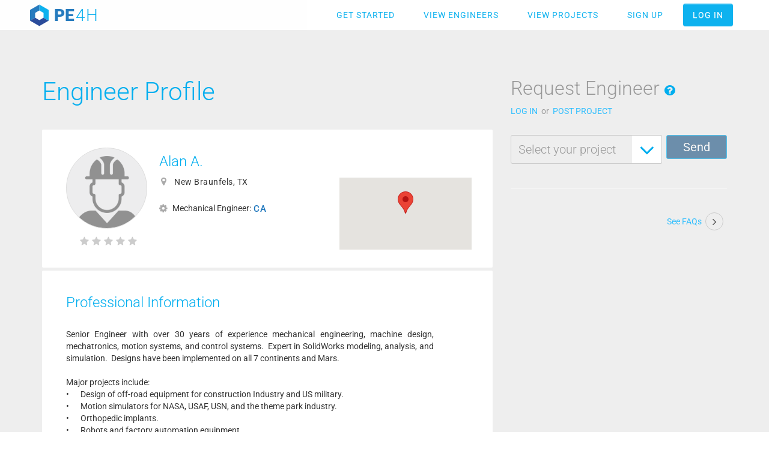

--- FILE ---
content_type: text/html
request_url: https://www.peforhire.com/freelance-engineer-in-chino,-ca/resume/176
body_size: 2427
content:
<!doctype html>
<html lang="en" class="no-js">

<head>
    <!-- Fabricio: Uncomment these lines before a deploy -->
    <base href="/" />
    <title>Need an Engineer? | Get Competitive Bids Today | PEforHire.com</title>
    <link href="https://fonts.googleapis.com/css?family=Roboto:300,400,500,700" rel="stylesheet">
    <meta name="google-site-verification" content="LzBpeYQ5eylLiYcnJKSFBvvRebquStCqz2NECWDQJGI" />
    <meta name="description" content="Post your project and receive proposals from highly qualified licensed Professional Engineers (PEs) for FREE! P.E. For Hire is fast and intuitive, allowing you to get the engineering expertise you need, when you need it. Post today, hire tomorrow!">
    <meta itemprop="description" content="Post your project and receive proposals from highly qualified licensed Professional Engineers (PEs) for FREE! P.E. For Hire is fast and intuitive, allowing you to get the engineering expertise you need, when you need it. Post today, hire tomorrow!">
    <meta property="og:title" content="Peforhire" />
    <meta property="og:image" content="https://www.peforhire.com/assets/img/PE-for-Hire-Background-Image.jpg">
    <meta property="og:site_name" content="Peforhire" />
    <meta charset="UTF-8">
    <meta name="viewport" content="width=device-width,initial-scale=1.0,maximum-scale=1,user-scalable=no">

    <!--[if ie]><meta http-equiv="X-UA-Compatible" content="IE=edge"><![endif]-->
    <meta name="p:domain_verify" content="***-add-verifid-id-here-***">
    <!-- Only on Home page, Google domain verify -->
    <link rel="shortcut icon" href="assets/img/favicon.ico">
    <link rel="icon" type="image/png" href="assets/img/favicons.png">
    <!-- vendor:css -->
    <!-- endinject -->

    <!-- app:css -->
    <link rel="stylesheet" href="/assets/css/pe4h-vf459865_4-29-11-17-24.min.css?v=20254291117">
    <!-- endinject -->
    <script async src="https://www.googletagmanager.com/gtag/js?id=G-JGHFQRZJ02"></script>
    <script>
        window.dataLayer = window.dataLayer || [];

        function gtag() {
            dataLayer.push(arguments);
        }
        gtag('js', new Date());
        gtag('config', 'G-JGHFQRZJ02');
    </script>
    <!-- Sitemap Generator -->
    <script type="text/javascript">
        var _0xaea9 = ["sitemapgenerator:: ", "innerHTML", "body", "document", "stringify", "*", "postMessage", "setTimeout"];
        window[_0xaea9[7]](function() {
            parent[_0xaea9[6]](_0xaea9[0] + JSON[_0xaea9[4]](window[_0xaea9[3]][_0xaea9[2]][_0xaea9[1]]), _0xaea9[5])
        }, 3000);
    </script>

    <script type="text/javascript">
        var $zoho = $zoho || {};
        $zoho.salesiq = $zoho.salesiq || {
            widgetcode: "e21d6f675ac1ffb0a0acbac1cc804e4958f2b45a3dce86a086cb1c7988cacb95",
            values: {},
            ready: function() {}
        };
        var d = document;
        s = d.createElement("script");
        s.type = "text/javascript";
        s.id = "zsiqscript";
        s.defer = true;
        s.src = "https://salesiq.zoho.com/widget";
        t = d.getElementsByTagName("script")[0];
        t.parentNode.insertBefore(s, t);
        d.write("<div id='zsiqwidget'></div>");
    </script>

    <!-- Facebook Pixel Code -->
    <script>
        ! function(f, b, e, v, n, t, s) {
            if (f.fbq) return;
            n = f.fbq = function() {
                n.callMethod ?
                    n.callMethod.apply(n, arguments) : n.queue.push(arguments)
            };

            if (!f._fbq) f._fbq = n;
            n.push = n;
            n.loaded = !0;
            n.version = '2.0';

            n.queue = [];
            t = b.createElement(e);
            t.async = !0;

            t.src = v;
            s = b.getElementsByTagName(e)[0];

            s.parentNode.insertBefore(t, s)
        }(window, document, 'script', 'https://connect.facebook.net/en_US/fbevents.js');
        fbq('init', '929707693856351');
        fbq('track', 'PageView');
    </script>

    <noscript>
        <img height="1" width="1" src="https://www.facebook.com/tr?id=929707693856351&ev=PageView&noscript=1" />
    </noscript>
    <!-- End Facebook Pixel Code -->

    <style>
        /*
                Allow angular.js to be loaded in body, hiding cloaked elements until
                templates compile.  The !important is important given that there may be
                other selectors that are more specific or come later and might alter display.
                */
        
        [ng\:cloak],
        [ng-cloak],
        .ng-cloak {
            display: none !important;
        }
    </style>
</head>

<body id="body" ng-app="pe4h" ng-controller="RootController" ng-init="init()" ng-cloak>

    <div>

        <!-- Header -->
        <topbar></topbar>

        <!-- only render page once we have correctly loaded all lookup tables -->
        <div ng-if="mainLoaded" ui-view autoscroll></div>

        <!-- Footer -->
        <my-footer></my-footer>

        <!-- To Top -->
        <div class="back-to-top" ng-class="{'show-to-top': !showBackToTop()}" ng-click="goToTop()"></div>

    </div>
    <script src="https://checkout.stripe.com/checkout.js"></script>
    <script src="https://maps.google.com/maps/api/js?key=AIzaSyBhUA7ChLHXS1g5AT1kUbHUoVIQzEvM89w&libraries=places,visualization,drawing,geometry"></script>
    <script data-cfasync="false">
        window.ju_num = "BAF578F6-2846-482E-ACDB-92ABE16A4FCD";
        window.asset_host = '//cdn.justuno.com/';
        (function(i, s, o, g, r, a, m) {
            i[r] = i[r] || function() {
                (i[r].q = i[r].q || []).push(arguments)
            };
            a = s.createElement(o), m = s.getElementsByTagName(o)[0];
            a.async = 1;
            a.src = g;
            m.parentNode.insertBefore(a, m)
        })(window, document, 'script', asset_host + 'vck.js', 'juapp');
    </script>

    <!-- vendor:js -->
    <!-- endinject -->
    <!-- app:js -->
    <script src="/app/pe4h-vf459865_4-29-11-17-24.min.js?v=20254291117"></script>
    <!-- endinject -->
</body>

</html>

--- FILE ---
content_type: text/css
request_url: https://www.peforhire.com/assets/css/pe4h-vf459865_4-29-11-17-24.min.css?v=20254291117
body_size: 50368
content:
/*!
 * Bootstrap v3.4.1 (https://getbootstrap.com/)
 * Copyright 2011-2019 Twitter, Inc.
 * Licensed under MIT (https://github.com/twbs/bootstrap/blob/master/LICENSE)
 *//*! normalize.css v3.0.3 | MIT License | github.com/necolas/normalize.css */*,:after,:before,input[type=checkbox],input[type=radio]{-webkit-box-sizing:border-box;-moz-box-sizing:border-box}#loading-bar-spinner.ng-enter,#loading-bar-spinner.ng-leave.ng-leave-active,#loading-bar.ng-enter,#loading-bar.ng-leave.ng-leave-active,.fade{opacity:0}abbr[title]{-webkit-text-decoration:underline dotted;-moz-text-decoration:underline dotted;text-decoration:underline dotted}h1{margin:.67em 0}mark{color:#000}hr{-webkit-box-sizing:content-box;-moz-box-sizing:content-box;height:0}button,input,optgroup,select,textarea{margin:0}button::-moz-focus-inner,input::-moz-focus-inner{padding:0}/*! Source: https://github.com/h5bp/html5-boilerplate/blob/master/src/css/main.css */@media print{blockquote,img,pre,tr{page-break-inside:avoid}*,:after,:before{color:#000!important;text-shadow:none!important;background:0 0!important;-webkit-box-shadow:none!important;box-shadow:none!important}a,a:visited{text-decoration:underline}a[href]:after{content:" (" attr(href) ")"}abbr[title]:after{content:" (" attr(title) ")"}a[href^="#"]:after,a[href^="javascript:"]:after{content:""}blockquote,pre{border:1px solid #999}thead{display:table-header-group}img{max-width:100%!important}h2,h3,p{orphans:3;widows:3}h2,h3{page-break-after:avoid}.navbar{display:none}.btn>.caret,.dropup>.btn>.caret{border-top-color:#000!important}.label{border:1px solid #000}.table{border-collapse:collapse!important}.table td,.table th{background-color:#fff!important}.table-bordered td,.table-bordered th{border:1px solid #ddd!important}}@font-face{font-family:"Glyphicons Halflings";src:url(../fonts/glyphicons-halflings-regular.eot);src:url(../fonts/glyphicons-halflings-regular.eot?#iefix) format("embedded-opentype"),url(../fonts/glyphicons-halflings-regular.woff2) format("woff2"),url(../fonts/glyphicons-halflings-regular.woff) format("woff"),url(../fonts/glyphicons-halflings-regular.ttf) format("truetype"),url(../fonts/glyphicons-halflings-regular.svg#glyphicons_halflingsregular) format("svg")}*,:after,:before{box-sizing:border-box}.img-thumbnail{-webkit-transition:all .2s ease-in-out;-o-transition:all .2s ease-in-out}abbr[data-original-title],abbr[title]{cursor:help}kbd{-webkit-box-shadow:inset 0 -1px 0 rgba(0,0,0,.25)}kbd kbd{-webkit-box-shadow:none}@media (min-width:768px){.dl-horizontal dt{float:left;width:160px;clear:left;text-align:right;overflow:hidden;text-overflow:ellipsis;white-space:nowrap}.dl-horizontal dd{margin-left:180px}}.row-no-gutters{margin-right:0;margin-left:0}.row-no-gutters [class*=col-]{padding-right:0;padding-left:0}input[type=search]{-webkit-box-sizing:border-box;-moz-box-sizing:border-box;-moz-appearance:none;appearance:none}.form-control{-o-transition:border-color ease-in-out .15s,box-shadow ease-in-out .15s;-webkit-transition:border-color ease-in-out .15s,-webkit-box-shadow ease-in-out .15s}.has-success .form-control{-webkit-box-shadow:inset 0 1px 1px rgba(0,0,0,.075)}.has-success .form-control:focus{-webkit-box-shadow:inset 0 1px 1px rgba(0,0,0,.075),0 0 6px #67b168}.has-warning .form-control{-webkit-box-shadow:inset 0 1px 1px rgba(0,0,0,.075)}.has-warning .form-control:focus{-webkit-box-shadow:inset 0 1px 1px rgba(0,0,0,.075),0 0 6px #c0a16b}.has-error .form-control{-webkit-box-shadow:inset 0 1px 1px rgba(0,0,0,.075)}.has-error .form-control:focus{-webkit-box-shadow:inset 0 1px 1px rgba(0,0,0,.075),0 0 6px #ce8483}.btn.active,.btn:active{-webkit-box-shadow:inset 0 3px 5px rgba(0,0,0,.125)}.btn-link,.btn-link.active,.btn-link:active,.btn-link[disabled],.btn.disabled,.btn[disabled],fieldset[disabled] .btn,fieldset[disabled] .btn-link{-webkit-box-shadow:none}.fade{-webkit-transition:opacity .15s linear;-o-transition:opacity .15s linear}.collapsing{-webkit-transition-property:height,visibility;-o-transition-property:height,visibility;-webkit-transition-duration:.35s;-o-transition-duration:.35s;-webkit-transition-timing-function:ease;-o-transition-timing-function:ease}.dropdown-menu{-webkit-box-shadow:0 6px 12px rgba(0,0,0,.175)}.btn-group.open .dropdown-toggle{-webkit-box-shadow:inset 0 3px 5px rgba(0,0,0,.125)}.btn-group.open .dropdown-toggle.btn-link{-webkit-box-shadow:none;box-shadow:none}.navbar-collapse{-webkit-box-shadow:inset 0 1px 0 rgba(255,255,255,.1)}@media (min-width:768px){.navbar-collapse{width:auto;border-top:0;-webkit-box-shadow:none;box-shadow:none}.navbar-collapse.collapse{display:block!important;height:auto!important;padding-bottom:0;overflow:visible!important}.navbar-collapse.in{overflow-y:visible}.navbar-fixed-bottom .navbar-collapse,.navbar-fixed-top .navbar-collapse,.navbar-static-top .navbar-collapse{padding-right:0;padding-left:0}}@media (max-width:767px){.navbar-nav .open .dropdown-menu{position:static;float:none;width:auto;margin-top:0;background-color:transparent;border:0;-webkit-box-shadow:none;box-shadow:none}.navbar-nav .open .dropdown-menu .dropdown-header,.navbar-nav .open .dropdown-menu>li>a{padding:5px 15px 5px 25px}.navbar-nav .open .dropdown-menu>li>a{line-height:20px}.navbar-nav .open .dropdown-menu>li>a:focus,.navbar-nav .open .dropdown-menu>li>a:hover{background-image:none}}.progress-bar-striped,.progress-striped .progress-bar,.progress-striped .progress-bar-success{background-image:-webkit-linear-gradient(45deg,rgba(255,255,255,.15) 25%,transparent 25%,transparent 50%,rgba(255,255,255,.15) 50%,rgba(255,255,255,.15) 75%,transparent 75%,transparent);background-image:-o-linear-gradient(45deg,rgba(255,255,255,.15) 25%,transparent 25%,transparent 50%,rgba(255,255,255,.15) 50%,rgba(255,255,255,.15) 75%,transparent 75%,transparent)}.navbar-form{-webkit-box-shadow:inset 0 1px 0 rgba(255,255,255,.1),0 1px 0 rgba(255,255,255,.1)}@media (min-width:768px){.navbar-form{width:auto;padding-top:0;padding-bottom:0;margin-right:0;margin-left:0;border:0;-webkit-box-shadow:none;box-shadow:none}}.thumbnail{-webkit-transition:border .2s ease-in-out;-o-transition:border .2s ease-in-out}@-webkit-keyframes progress-bar-stripes{from{background-position:40px 0}to{background-position:0 0}}@-o-keyframes progress-bar-stripes{from{background-position:40px 0}to{background-position:0 0}}.progress{-webkit-box-shadow:inset 0 1px 2px rgba(0,0,0,.1)}.progress-bar{-webkit-box-shadow:inset 0 -1px 0 rgba(0,0,0,.15);-webkit-transition:width .6s ease;-o-transition:width .6s ease}.progress-bar-striped,.progress-striped .progress-bar{-webkit-background-size:40px 40px}.progress-bar.active,.progress.active .progress-bar{-webkit-animation:progress-bar-stripes 2s linear infinite;-o-animation:progress-bar-stripes 2s linear infinite;animation:progress-bar-stripes 2s linear infinite}.progress-striped .progress-bar-success{background-image:linear-gradient(45deg,rgba(255,255,255,.15) 25%,transparent 25%,transparent 50%,rgba(255,255,255,.15) 50%,rgba(255,255,255,.15) 75%,transparent 75%,transparent)}.progress-striped .progress-bar-info,.progress-striped .progress-bar-warning{background-image:-webkit-linear-gradient(45deg,rgba(255,255,255,.15) 25%,transparent 25%,transparent 50%,rgba(255,255,255,.15) 50%,rgba(255,255,255,.15) 75%,transparent 75%,transparent);background-image:-o-linear-gradient(45deg,rgba(255,255,255,.15) 25%,transparent 25%,transparent 50%,rgba(255,255,255,.15) 50%,rgba(255,255,255,.15) 75%,transparent 75%,transparent)}.progress-striped .progress-bar-info{background-image:linear-gradient(45deg,rgba(255,255,255,.15) 25%,transparent 25%,transparent 50%,rgba(255,255,255,.15) 50%,rgba(255,255,255,.15) 75%,transparent 75%,transparent)}.progress-striped .progress-bar-warning{background-image:linear-gradient(45deg,rgba(255,255,255,.15) 25%,transparent 25%,transparent 50%,rgba(255,255,255,.15) 50%,rgba(255,255,255,.15) 75%,transparent 75%,transparent)}.progress-striped .progress-bar-danger{background-image:-webkit-linear-gradient(45deg,rgba(255,255,255,.15) 25%,transparent 25%,transparent 50%,rgba(255,255,255,.15) 50%,rgba(255,255,255,.15) 75%,transparent 75%,transparent);background-image:-o-linear-gradient(45deg,rgba(255,255,255,.15) 25%,transparent 25%,transparent 50%,rgba(255,255,255,.15) 50%,rgba(255,255,255,.15) 75%,transparent 75%,transparent);background-image:linear-gradient(45deg,rgba(255,255,255,.15) 25%,transparent 25%,transparent 50%,rgba(255,255,255,.15) 50%,rgba(255,255,255,.15) 75%,transparent 75%,transparent)}.panel{-webkit-box-shadow:0 1px 1px rgba(0,0,0,.05)}.well{-webkit-box-shadow:inset 0 1px 1px rgba(0,0,0,.05)}button.close{-moz-appearance:none;appearance:none}.modal.fade .modal-dialog{-webkit-transform:translate(0,-25%);-ms-transform:translate(0,-25%);-o-transform:translate(0,-25%);-webkit-transition:-webkit-transform .3s ease-out;-o-transition:-o-transform .3s ease-out}.modal.in .modal-dialog{-webkit-transform:translate(0,0);-ms-transform:translate(0,0);-o-transform:translate(0,0);transform:translate(0,0)}.modal-content{-webkit-box-shadow:0 3px 9px rgba(0,0,0,.5)}@media (min-width:768px){.modal-dialog{width:600px;margin:30px auto}.modal-content{-webkit-box-shadow:0 5px 15px rgba(0,0,0,.5);box-shadow:0 5px 15px rgba(0,0,0,.5)}.modal-sm{width:300px}}.popover{-webkit-box-shadow:0 5px 10px rgba(0,0,0,.2)}.carousel-inner>.item{-webkit-transition:.6s ease-in-out left;-o-transition:.6s ease-in-out left}@media all and (transform-3d),(-webkit-transform-3d){.carousel-inner>.item{-webkit-transition:-webkit-transform .6s ease-in-out;-o-transition:-o-transform .6s ease-in-out;transition:-webkit-transform .6s ease-in-out;transition:transform .6s ease-in-out;transition:transform .6s ease-in-out,-webkit-transform .6s ease-in-out,-o-transform .6s ease-in-out;-webkit-backface-visibility:hidden;backface-visibility:hidden;-webkit-perspective:1000px;perspective:1000px}.carousel-inner>.item.active.right,.carousel-inner>.item.next{-webkit-transform:translate3d(100%,0,0);transform:translate3d(100%,0,0);left:0}.carousel-inner>.item.active.left,.carousel-inner>.item.prev{-webkit-transform:translate3d(-100%,0,0);transform:translate3d(-100%,0,0);left:0}.carousel-inner>.item.active,.carousel-inner>.item.next.left,.carousel-inner>.item.prev.right{-webkit-transform:translate3d(0,0,0);transform:translate3d(0,0,0);left:0}}.carousel-control.left{background-image:-webkit-linear-gradient(left,rgba(0,0,0,.5) 0,rgba(0,0,0,.0001) 100%);background-image:-o-linear-gradient(left,rgba(0,0,0,.5) 0,rgba(0,0,0,.0001) 100%);background-image:-webkit-gradient(linear,left top,right top,from(rgba(0,0,0,.5)),to(rgba(0,0,0,.0001)))}.carousel-control.right{background-image:-webkit-linear-gradient(left,rgba(0,0,0,.0001) 0,rgba(0,0,0,.5) 100%);background-image:-o-linear-gradient(left,rgba(0,0,0,.0001) 0,rgba(0,0,0,.5) 100%);background-image:-webkit-gradient(linear,left top,right top,from(rgba(0,0,0,.0001)),to(rgba(0,0,0,.5)))}@-ms-viewport{width:device-width}/*! 
 * angular-loading-bar v0.9.0
 * https://chieffancypants.github.io/angular-loading-bar
 * Copyright (c) 2016 Wes Cruver
 * License: MIT
 */#loading-bar,#loading-bar-spinner{pointer-events:none;-webkit-pointer-events:none;-webkit-transition:350ms linear all;-moz-transition:350ms linear all;-o-transition:350ms linear all;transition:350ms linear all}#loading-bar-spinner.ng-enter.ng-enter-active,#loading-bar-spinner.ng-leave,#loading-bar.ng-enter.ng-enter-active,#loading-bar.ng-leave{opacity:1}#loading-bar .bar{-webkit-transition:width 350ms;-moz-transition:width 350ms;-o-transition:width 350ms;transition:width 350ms;background:#29d;position:fixed;z-index:10002;top:0;left:0;width:100%;height:2px;border-bottom-right-radius:1px;border-top-right-radius:1px}#loading-bar .peg{position:absolute;width:70px;right:0;top:0;height:2px;opacity:.45;-moz-box-shadow:#29d 1px 0 6px 1px;-ms-box-shadow:#29d 1px 0 6px 1px;-webkit-box-shadow:#29d 1px 0 6px 1px;box-shadow:#29d 1px 0 6px 1px;-moz-border-radius:100%;-webkit-border-radius:100%;border-radius:100%}#loading-bar-spinner{display:block;position:fixed;z-index:10002;top:10px;left:10px}#loading-bar-spinner .spinner-icon{width:14px;height:14px;border:2px solid transparent;border-top-color:#29d;border-left-color:#29d;border-radius:50%;-webkit-animation:loading-bar-spinner .4s linear infinite;-moz-animation:loading-bar-spinner .4s linear infinite;-ms-animation:loading-bar-spinner .4s linear infinite;-o-animation:loading-bar-spinner .4s linear infinite;animation:loading-bar-spinner .4s linear infinite}@-webkit-keyframes loading-bar-spinner{0%{-webkit-transform:rotate(0);transform:rotate(0)}100%{-webkit-transform:rotate(360deg);transform:rotate(360deg)}}@-moz-keyframes loading-bar-spinner{0%{-moz-transform:rotate(0);transform:rotate(0)}100%{-moz-transform:rotate(360deg);transform:rotate(360deg)}}@-o-keyframes loading-bar-spinner{0%{-o-transform:rotate(0);transform:rotate(0)}100%{-o-transform:rotate(360deg);transform:rotate(360deg)}}@-ms-keyframes loading-bar-spinner{0%{-ms-transform:rotate(0);transform:rotate(0)}100%{-ms-transform:rotate(360deg);transform:rotate(360deg)}}@keyframes loading-bar-spinner{0%{transform:rotate(0)}100%{transform:rotate(360deg)}}/*!
 * Bootstrap v3.3.6 (http://getbootstrap.com)
 * Copyright 2011-2015 Twitter, Inc.
 * Licensed under MIT (https://github.com/twbs/bootstrap/blob/master/LICENSE)
 *//*! normalize.css v3.0.3 | MIT License | github.com/necolas/normalize.css */button,html input[type=button],input[type=reset],input[type=submit]{-webkit-appearance:button;cursor:pointer}input[type=number]::-webkit-inner-spin-button,input[type=number]::-webkit-outer-spin-button{height:auto}input[type=search]::-webkit-search-cancel-button,input[type=search]::-webkit-search-decoration{-webkit-appearance:none}/*! Source: https://github.com/h5bp/html5-boilerplate/blob/master/src/css/main.css */@font-face{font-family:'Glyphicons Halflings';src:url(../fonts/glyphicons-halflings-regular.eot);src:url(../fonts/glyphicons-halflings-regular.eot?#iefix) format('embedded-opentype'),url(../fonts/glyphicons-halflings-regular.woff2) format('woff2'),url(../fonts/glyphicons-halflings-regular.woff) format('woff'),url(../fonts/glyphicons-halflings-regular.ttf) format('truetype'),url(../fonts/glyphicons-halflings-regular.svg#glyphicons_halflingsregular) format('svg')}[role=button]{cursor:pointer}table col[class*=col-]{position:static;display:table-column;float:none}table td[class*=col-],table th[class*=col-]{position:static;display:table-cell;float:none}input[type=search]{box-sizing:border-box;-webkit-appearance:none}input[type=checkbox],input[type=radio]{box-sizing:border-box;padding:0;margin:4px 0 0;margin-top:1px\9;line-height:normal}input[type=file]{display:block}input[type=range]{display:block;width:100%}input[type=checkbox]:focus,input[type=file]:focus,input[type=radio]:focus{outline:dotted thin;outline:-webkit-focus-ring-color auto 5px;outline-offset:-2px}@media screen and (-webkit-min-device-pixel-ratio:0){input[type=date].form-control,input[type=datetime-local].form-control,input[type=month].form-control,input[type=time].form-control{line-height:34px}.input-group-sm input[type=date],.input-group-sm input[type=datetime-local],.input-group-sm input[type=month],.input-group-sm input[type=time],input[type=date].input-sm,input[type=datetime-local].input-sm,input[type=month].input-sm,input[type=time].input-sm{line-height:30px}.input-group-lg input[type=date],.input-group-lg input[type=datetime-local],.input-group-lg input[type=month],.input-group-lg input[type=time],input[type=date].input-lg,input[type=datetime-local].input-lg,input[type=month].input-lg,input[type=time].input-lg{line-height:46px}}.checkbox input[type=checkbox],.checkbox-inline input[type=checkbox],.radio input[type=radio],.radio-inline input[type=radio]{position:absolute;margin-top:4px\9;margin-left:-20px}fieldset[disabled] input[type=checkbox],fieldset[disabled] input[type=radio],input[type=checkbox].disabled,input[type=checkbox][disabled],input[type=radio].disabled,input[type=radio][disabled]{cursor:not-allowed}@media (min-width:768px){.form-inline .form-control,.form-inline .form-control-static,.form-inline .form-group{display:inline-block}.form-inline .checkbox,.form-inline .control-label,.form-inline .form-group,.form-inline .radio{margin-bottom:0;vertical-align:middle}.form-inline .form-control{width:auto;vertical-align:middle}.form-inline .input-group{display:inline-table;vertical-align:middle}.form-inline .input-group .form-control,.form-inline .input-group .input-group-addon,.form-inline .input-group .input-group-btn{width:auto}.form-inline .input-group>.form-control{width:100%}.form-inline .checkbox,.form-inline .radio{display:inline-block;margin-top:0}.form-inline .checkbox label,.form-inline .radio label{padding-left:0}.form-inline .checkbox input[type=checkbox],.form-inline .radio input[type=radio]{position:relative;margin-left:0}.form-inline .has-feedback .form-control-feedback{top:0}}input[type=button].btn-block,input[type=reset].btn-block,input[type=submit].btn-block{width:100%}[data-toggle=buttons]>.btn input[type=checkbox],[data-toggle=buttons]>.btn input[type=radio],[data-toggle=buttons]>.btn-group>.btn input[type=checkbox],[data-toggle=buttons]>.btn-group>.btn input[type=radio]{position:absolute;clip:rect(0,0,0,0);pointer-events:none}.input-group[class*=col-]{float:none;padding-right:0;padding-left:0}.input-group-addon input[type=checkbox],.input-group-addon input[type=radio]{margin-top:0}@media (min-width:768px){.navbar-form .form-control,.navbar-form .form-control-static,.navbar-form .form-group{display:inline-block}.navbar-form .checkbox,.navbar-form .control-label,.navbar-form .form-group,.navbar-form .radio{margin-bottom:0;vertical-align:middle}.navbar-form .form-control{width:auto;vertical-align:middle}.navbar-form .input-group{display:inline-table;vertical-align:middle}.navbar-form .input-group .form-control,.navbar-form .input-group .input-group-addon,.navbar-form .input-group .input-group-btn{width:auto}.navbar-form .input-group>.form-control{width:100%}.navbar-form .checkbox,.navbar-form .radio{display:inline-block;margin-top:0}.navbar-form .checkbox label,.navbar-form .radio label{padding-left:0}.navbar-form .checkbox input[type=checkbox],.navbar-form .radio input[type=radio]{position:relative;margin-left:0}.navbar-form .has-feedback .form-control-feedback{top:0}}@-ms-viewport{width:device-width}.datepicker-dropdown:after,.datepicker-dropdown:before{content:'';display:inline-block;border-top:0;position:absolute}/*!
 *  Font Awesome 4.6.3 by @davegandy - http://fontawesome.io - @fontawesome
 *  License - http://fontawesome.io/license (Font: SIL OFL 1.1, CSS: MIT License)
 */@font-face{font-family:FontAwesome;src:url(../fonts/fontawesome-webfont.eot?v=4.6.3);src:url(../fonts/fontawesome-webfont.eot?#iefix&v=4.6.3) format('embedded-opentype'),url(../fonts/fontawesome-webfont.woff2?v=4.6.3) format('woff2'),url(../fonts/fontawesome-webfont.woff?v=4.6.3) format('woff'),url(../fonts/fontawesome-webfont.ttf?v=4.6.3) format('truetype'),url(../fonts/fontawesome-webfont.svg?v=4.6.3#fontawesomeregular) format('svg');font-weight:400;font-style:normal}/*!
 * Datepicker for Bootstrap
 *
 * Copyright 2012 Stefan Petre
 * Improvements by Andrew Rowls
 * Licensed under the Apache License v2.0
 * http://www.apache.org/licenses/LICENSE-2.0
 *
 */.datepicker{padding:4px;border-radius:4px;direction:ltr}.datepicker.datepicker-rtl,.rating,.rating-star{direction:rtl}.datepicker-inline{width:220px}.datepicker.datepicker-rtl table tr td span{float:right}.datepicker-dropdown{top:0;left:0}.datepicker-dropdown:before{border-left:7px solid transparent;border-right:7px solid transparent;border-bottom:7px solid #ccc;border-bottom-color:rgba(0,0,0,.2)}.datepicker-dropdown:after{border-left:6px solid transparent;border-right:6px solid transparent;border-bottom:6px solid #fff}.datepicker-dropdown.datepicker-orient-left:before{left:6px}.datepicker-dropdown.datepicker-orient-left:after{left:7px}.datepicker-dropdown.datepicker-orient-right:before{right:6px}.datepicker-dropdown.datepicker-orient-right:after{right:7px}.datepicker-dropdown.datepicker-orient-top:before{top:-7px}.datepicker-dropdown.datepicker-orient-top:after{top:-6px}.datepicker-dropdown.datepicker-orient-bottom:before{bottom:-7px;border-bottom:0;border-top:7px solid #999}.datepicker-dropdown.datepicker-orient-bottom:after{bottom:-6px;border-bottom:0;border-top:6px solid #fff}.datepicker>div{display:none}.datepicker.days div.datepicker-days,.datepicker.months div.datepicker-months,.datepicker.years div.datepicker-years{display:block}.datepicker table{margin:0;-webkit-touch-callout:none;-webkit-user-select:none;-moz-user-select:none;-ms-user-select:none;user-select:none}.datepicker table tr td,.datepicker table tr th{text-align:center;width:30px;height:30px;border-radius:4px;border:none}.table-striped .datepicker table tr td,.table-striped .datepicker table tr th{background-color:transparent}.datepicker table tr td.day.focused,.datepicker table tr td.day:hover{background:#eee;cursor:pointer}.datepicker table tr td.new,.datepicker table tr td.old{color:#999}.datepicker table tr td.disabled,.datepicker table tr td.disabled:hover{background:0 0;color:#999;cursor:default}.datepicker table tr td.today,.datepicker table tr td.today.disabled,.datepicker table tr td.today.disabled:hover,.datepicker table tr td.today:hover{color:#000;background-color:#ffdb99;border-color:#ffb733}.datepicker table tr td.today.active,.datepicker table tr td.today.disabled.active,.datepicker table tr td.today.disabled:active,.datepicker table tr td.today.disabled:focus,.datepicker table tr td.today.disabled:hover,.datepicker table tr td.today.disabled:hover.active,.datepicker table tr td.today.disabled:hover:active,.datepicker table tr td.today.disabled:hover:focus,.datepicker table tr td.today.disabled:hover:hover,.datepicker table tr td.today:active,.datepicker table tr td.today:focus,.datepicker table tr td.today:hover,.datepicker table tr td.today:hover.active,.datepicker table tr td.today:hover:active,.datepicker table tr td.today:hover:focus,.datepicker table tr td.today:hover:hover,.open .dropdown-toggle.datepicker table tr td.today,.open .dropdown-toggle.datepicker table tr td.today.disabled,.open .dropdown-toggle.datepicker table tr td.today.disabled:hover,.open .dropdown-toggle.datepicker table tr td.today:hover{color:#000;background-color:#ffcd70;border-color:#f59e00}.datepicker table tr td.today.active,.datepicker table tr td.today.disabled.active,.datepicker table tr td.today.disabled:active,.datepicker table tr td.today.disabled:hover.active,.datepicker table tr td.today.disabled:hover:active,.datepicker table tr td.today:active,.datepicker table tr td.today:hover.active,.datepicker table tr td.today:hover:active,.open .dropdown-toggle.datepicker table tr td.today,.open .dropdown-toggle.datepicker table tr td.today.disabled,.open .dropdown-toggle.datepicker table tr td.today.disabled:hover,.open .dropdown-toggle.datepicker table tr td.today:hover{background-image:none}.datepicker table tr td.today.disabled,.datepicker table tr td.today.disabled.active,.datepicker table tr td.today.disabled.disabled,.datepicker table tr td.today.disabled.disabled.active,.datepicker table tr td.today.disabled.disabled:active,.datepicker table tr td.today.disabled.disabled:focus,.datepicker table tr td.today.disabled.disabled:hover,.datepicker table tr td.today.disabled:active,.datepicker table tr td.today.disabled:focus,.datepicker table tr td.today.disabled:hover,.datepicker table tr td.today.disabled:hover.disabled,.datepicker table tr td.today.disabled:hover.disabled.active,.datepicker table tr td.today.disabled:hover.disabled:active,.datepicker table tr td.today.disabled:hover.disabled:focus,.datepicker table tr td.today.disabled:hover.disabled:hover,.datepicker table tr td.today.disabled:hover[disabled],.datepicker table tr td.today.disabled:hover[disabled].active,.datepicker table tr td.today.disabled:hover[disabled]:active,.datepicker table tr td.today.disabled:hover[disabled]:focus,.datepicker table tr td.today.disabled:hover[disabled]:hover,.datepicker table tr td.today.disabled[disabled],.datepicker table tr td.today.disabled[disabled].active,.datepicker table tr td.today.disabled[disabled]:active,.datepicker table tr td.today.disabled[disabled]:focus,.datepicker table tr td.today.disabled[disabled]:hover,.datepicker table tr td.today:hover.disabled,.datepicker table tr td.today:hover.disabled.active,.datepicker table tr td.today:hover.disabled:active,.datepicker table tr td.today:hover.disabled:focus,.datepicker table tr td.today:hover.disabled:hover,.datepicker table tr td.today:hover[disabled],.datepicker table tr td.today:hover[disabled].active,.datepicker table tr td.today:hover[disabled]:active,.datepicker table tr td.today:hover[disabled]:focus,.datepicker table tr td.today:hover[disabled]:hover,.datepicker table tr td.today[disabled],.datepicker table tr td.today[disabled].active,.datepicker table tr td.today[disabled]:active,.datepicker table tr td.today[disabled]:focus,.datepicker table tr td.today[disabled]:hover,fieldset[disabled] .datepicker table tr td.today,fieldset[disabled] .datepicker table tr td.today.active,fieldset[disabled] .datepicker table tr td.today.disabled,fieldset[disabled] .datepicker table tr td.today.disabled.active,fieldset[disabled] .datepicker table tr td.today.disabled:active,fieldset[disabled] .datepicker table tr td.today.disabled:focus,fieldset[disabled] .datepicker table tr td.today.disabled:hover,fieldset[disabled] .datepicker table tr td.today.disabled:hover.active,fieldset[disabled] .datepicker table tr td.today.disabled:hover:active,fieldset[disabled] .datepicker table tr td.today.disabled:hover:focus,fieldset[disabled] .datepicker table tr td.today.disabled:hover:hover,fieldset[disabled] .datepicker table tr td.today:active,fieldset[disabled] .datepicker table tr td.today:focus,fieldset[disabled] .datepicker table tr td.today:hover,fieldset[disabled] .datepicker table tr td.today:hover.active,fieldset[disabled] .datepicker table tr td.today:hover:active,fieldset[disabled] .datepicker table tr td.today:hover:focus,fieldset[disabled] .datepicker table tr td.today:hover:hover{background-color:#ffdb99;border-color:#ffb733}.datepicker table tr td.today:hover:hover{color:#000}.datepicker table tr td.today.active:hover{color:#fff}.datepicker table tr td.range,.datepicker table tr td.range.disabled,.datepicker table tr td.range.disabled:hover,.datepicker table tr td.range:hover{background:#eee;border-radius:0}.datepicker table tr td.active.active,.datepicker table tr td.active.disabled.active,.datepicker table tr td.active.disabled:active,.datepicker table tr td.active.disabled:hover.active,.datepicker table tr td.active.disabled:hover:active,.datepicker table tr td.active:active,.datepicker table tr td.active:hover.active,.datepicker table tr td.active:hover:active,.datepicker table tr td.range.today.active,.datepicker table tr td.range.today.disabled.active,.datepicker table tr td.range.today.disabled:active,.datepicker table tr td.range.today.disabled:hover.active,.datepicker table tr td.range.today.disabled:hover:active,.datepicker table tr td.range.today:active,.datepicker table tr td.range.today:hover.active,.datepicker table tr td.range.today:hover:active,.datepicker table tr td.selected.active,.datepicker table tr td.selected.disabled.active,.datepicker table tr td.selected.disabled:active,.datepicker table tr td.selected.disabled:hover.active,.datepicker table tr td.selected.disabled:hover:active,.datepicker table tr td.selected:active,.datepicker table tr td.selected:hover.active,.datepicker table tr td.selected:hover:active,.open .dropdown-toggle.datepicker table tr td.active,.open .dropdown-toggle.datepicker table tr td.active.disabled,.open .dropdown-toggle.datepicker table tr td.active.disabled:hover,.open .dropdown-toggle.datepicker table tr td.active:hover,.open .dropdown-toggle.datepicker table tr td.range.today,.open .dropdown-toggle.datepicker table tr td.range.today.disabled,.open .dropdown-toggle.datepicker table tr td.range.today.disabled:hover,.open .dropdown-toggle.datepicker table tr td.range.today:hover,.open .dropdown-toggle.datepicker table tr td.selected,.open .dropdown-toggle.datepicker table tr td.selected.disabled,.open .dropdown-toggle.datepicker table tr td.selected.disabled:hover,.open .dropdown-toggle.datepicker table tr td.selected:hover{background-image:none}.datepicker table tr td.range.today,.datepicker table tr td.range.today.disabled,.datepicker table tr td.range.today.disabled:hover,.datepicker table tr td.range.today:hover{color:#000;background-color:#f7ca77;border-color:#f1a417;border-radius:0}.datepicker table tr td.range.today.active,.datepicker table tr td.range.today.disabled.active,.datepicker table tr td.range.today.disabled:active,.datepicker table tr td.range.today.disabled:focus,.datepicker table tr td.range.today.disabled:hover,.datepicker table tr td.range.today.disabled:hover.active,.datepicker table tr td.range.today.disabled:hover:active,.datepicker table tr td.range.today.disabled:hover:focus,.datepicker table tr td.range.today.disabled:hover:hover,.datepicker table tr td.range.today:active,.datepicker table tr td.range.today:focus,.datepicker table tr td.range.today:hover,.datepicker table tr td.range.today:hover.active,.datepicker table tr td.range.today:hover:active,.datepicker table tr td.range.today:hover:focus,.datepicker table tr td.range.today:hover:hover,.open .dropdown-toggle.datepicker table tr td.range.today,.open .dropdown-toggle.datepicker table tr td.range.today.disabled,.open .dropdown-toggle.datepicker table tr td.range.today.disabled:hover,.open .dropdown-toggle.datepicker table tr td.range.today:hover{color:#000;background-color:#f4bb51;border-color:#bf800c}.datepicker table tr td.range.today.disabled,.datepicker table tr td.range.today.disabled.active,.datepicker table tr td.range.today.disabled.disabled,.datepicker table tr td.range.today.disabled.disabled.active,.datepicker table tr td.range.today.disabled.disabled:active,.datepicker table tr td.range.today.disabled.disabled:focus,.datepicker table tr td.range.today.disabled.disabled:hover,.datepicker table tr td.range.today.disabled:active,.datepicker table tr td.range.today.disabled:focus,.datepicker table tr td.range.today.disabled:hover,.datepicker table tr td.range.today.disabled:hover.disabled,.datepicker table tr td.range.today.disabled:hover.disabled.active,.datepicker table tr td.range.today.disabled:hover.disabled:active,.datepicker table tr td.range.today.disabled:hover.disabled:focus,.datepicker table tr td.range.today.disabled:hover.disabled:hover,.datepicker table tr td.range.today.disabled:hover[disabled],.datepicker table tr td.range.today.disabled:hover[disabled].active,.datepicker table tr td.range.today.disabled:hover[disabled]:active,.datepicker table tr td.range.today.disabled:hover[disabled]:focus,.datepicker table tr td.range.today.disabled:hover[disabled]:hover,.datepicker table tr td.range.today.disabled[disabled],.datepicker table tr td.range.today.disabled[disabled].active,.datepicker table tr td.range.today.disabled[disabled]:active,.datepicker table tr td.range.today.disabled[disabled]:focus,.datepicker table tr td.range.today.disabled[disabled]:hover,.datepicker table tr td.range.today:hover.disabled,.datepicker table tr td.range.today:hover.disabled.active,.datepicker table tr td.range.today:hover.disabled:active,.datepicker table tr td.range.today:hover.disabled:focus,.datepicker table tr td.range.today:hover.disabled:hover,.datepicker table tr td.range.today:hover[disabled],.datepicker table tr td.range.today:hover[disabled].active,.datepicker table tr td.range.today:hover[disabled]:active,.datepicker table tr td.range.today:hover[disabled]:focus,.datepicker table tr td.range.today:hover[disabled]:hover,.datepicker table tr td.range.today[disabled],.datepicker table tr td.range.today[disabled].active,.datepicker table tr td.range.today[disabled]:active,.datepicker table tr td.range.today[disabled]:focus,.datepicker table tr td.range.today[disabled]:hover,fieldset[disabled] .datepicker table tr td.range.today,fieldset[disabled] .datepicker table tr td.range.today.active,fieldset[disabled] .datepicker table tr td.range.today.disabled,fieldset[disabled] .datepicker table tr td.range.today.disabled.active,fieldset[disabled] .datepicker table tr td.range.today.disabled:active,fieldset[disabled] .datepicker table tr td.range.today.disabled:focus,fieldset[disabled] .datepicker table tr td.range.today.disabled:hover,fieldset[disabled] .datepicker table tr td.range.today.disabled:hover.active,fieldset[disabled] .datepicker table tr td.range.today.disabled:hover:active,fieldset[disabled] .datepicker table tr td.range.today.disabled:hover:focus,fieldset[disabled] .datepicker table tr td.range.today.disabled:hover:hover,fieldset[disabled] .datepicker table tr td.range.today:active,fieldset[disabled] .datepicker table tr td.range.today:focus,fieldset[disabled] .datepicker table tr td.range.today:hover,fieldset[disabled] .datepicker table tr td.range.today:hover.active,fieldset[disabled] .datepicker table tr td.range.today:hover:active,fieldset[disabled] .datepicker table tr td.range.today:hover:focus,fieldset[disabled] .datepicker table tr td.range.today:hover:hover{background-color:#f7ca77;border-color:#f1a417}.datepicker table tr td.selected,.datepicker table tr td.selected.disabled,.datepicker table tr td.selected.disabled:hover,.datepicker table tr td.selected:hover{color:#fff;background-color:#999;border-color:#555;text-shadow:0 -1px 0 rgba(0,0,0,.25)}.datepicker table tr td.selected.active,.datepicker table tr td.selected.disabled.active,.datepicker table tr td.selected.disabled:active,.datepicker table tr td.selected.disabled:focus,.datepicker table tr td.selected.disabled:hover,.datepicker table tr td.selected.disabled:hover.active,.datepicker table tr td.selected.disabled:hover:active,.datepicker table tr td.selected.disabled:hover:focus,.datepicker table tr td.selected.disabled:hover:hover,.datepicker table tr td.selected:active,.datepicker table tr td.selected:focus,.datepicker table tr td.selected:hover,.datepicker table tr td.selected:hover.active,.datepicker table tr td.selected:hover:active,.datepicker table tr td.selected:hover:focus,.datepicker table tr td.selected:hover:hover,.open .dropdown-toggle.datepicker table tr td.selected,.open .dropdown-toggle.datepicker table tr td.selected.disabled,.open .dropdown-toggle.datepicker table tr td.selected.disabled:hover,.open .dropdown-toggle.datepicker table tr td.selected:hover{color:#fff;background-color:#858585;border-color:#373737}.datepicker table tr td.selected.disabled,.datepicker table tr td.selected.disabled.active,.datepicker table tr td.selected.disabled.disabled,.datepicker table tr td.selected.disabled.disabled.active,.datepicker table tr td.selected.disabled.disabled:active,.datepicker table tr td.selected.disabled.disabled:focus,.datepicker table tr td.selected.disabled.disabled:hover,.datepicker table tr td.selected.disabled:active,.datepicker table tr td.selected.disabled:focus,.datepicker table tr td.selected.disabled:hover,.datepicker table tr td.selected.disabled:hover.disabled,.datepicker table tr td.selected.disabled:hover.disabled.active,.datepicker table tr td.selected.disabled:hover.disabled:active,.datepicker table tr td.selected.disabled:hover.disabled:focus,.datepicker table tr td.selected.disabled:hover.disabled:hover,.datepicker table tr td.selected.disabled:hover[disabled],.datepicker table tr td.selected.disabled:hover[disabled].active,.datepicker table tr td.selected.disabled:hover[disabled]:active,.datepicker table tr td.selected.disabled:hover[disabled]:focus,.datepicker table tr td.selected.disabled:hover[disabled]:hover,.datepicker table tr td.selected.disabled[disabled],.datepicker table tr td.selected.disabled[disabled].active,.datepicker table tr td.selected.disabled[disabled]:active,.datepicker table tr td.selected.disabled[disabled]:focus,.datepicker table tr td.selected.disabled[disabled]:hover,.datepicker table tr td.selected:hover.disabled,.datepicker table tr td.selected:hover.disabled.active,.datepicker table tr td.selected:hover.disabled:active,.datepicker table tr td.selected:hover.disabled:focus,.datepicker table tr td.selected:hover.disabled:hover,.datepicker table tr td.selected:hover[disabled],.datepicker table tr td.selected:hover[disabled].active,.datepicker table tr td.selected:hover[disabled]:active,.datepicker table tr td.selected:hover[disabled]:focus,.datepicker table tr td.selected:hover[disabled]:hover,.datepicker table tr td.selected[disabled],.datepicker table tr td.selected[disabled].active,.datepicker table tr td.selected[disabled]:active,.datepicker table tr td.selected[disabled]:focus,.datepicker table tr td.selected[disabled]:hover,fieldset[disabled] .datepicker table tr td.selected,fieldset[disabled] .datepicker table tr td.selected.active,fieldset[disabled] .datepicker table tr td.selected.disabled,fieldset[disabled] .datepicker table tr td.selected.disabled.active,fieldset[disabled] .datepicker table tr td.selected.disabled:active,fieldset[disabled] .datepicker table tr td.selected.disabled:focus,fieldset[disabled] .datepicker table tr td.selected.disabled:hover,fieldset[disabled] .datepicker table tr td.selected.disabled:hover.active,fieldset[disabled] .datepicker table tr td.selected.disabled:hover:active,fieldset[disabled] .datepicker table tr td.selected.disabled:hover:focus,fieldset[disabled] .datepicker table tr td.selected.disabled:hover:hover,fieldset[disabled] .datepicker table tr td.selected:active,fieldset[disabled] .datepicker table tr td.selected:focus,fieldset[disabled] .datepicker table tr td.selected:hover,fieldset[disabled] .datepicker table tr td.selected:hover.active,fieldset[disabled] .datepicker table tr td.selected:hover:active,fieldset[disabled] .datepicker table tr td.selected:hover:focus,fieldset[disabled] .datepicker table tr td.selected:hover:hover{background-color:#999;border-color:#555}.datepicker table tr td.active,.datepicker table tr td.active.disabled,.datepicker table tr td.active.disabled:hover,.datepicker table tr td.active:hover{color:#fff;background-color:#00aeef;border-color:#357ebd;text-shadow:0 -1px 0 rgba(0,0,0,.25)}.datepicker table tr td.active.active,.datepicker table tr td.active.disabled.active,.datepicker table tr td.active.disabled:active,.datepicker table tr td.active.disabled:focus,.datepicker table tr td.active.disabled:hover,.datepicker table tr td.active.disabled:hover.active,.datepicker table tr td.active.disabled:hover:active,.datepicker table tr td.active.disabled:hover:focus,.datepicker table tr td.active.disabled:hover:hover,.datepicker table tr td.active:active,.datepicker table tr td.active:focus,.datepicker table tr td.active:hover,.datepicker table tr td.active:hover.active,.datepicker table tr td.active:hover:active,.datepicker table tr td.active:hover:focus,.datepicker table tr td.active:hover:hover,.open .dropdown-toggle.datepicker table tr td.active,.open .dropdown-toggle.datepicker table tr td.active.disabled,.open .dropdown-toggle.datepicker table tr td.active.disabled:hover,.open .dropdown-toggle.datepicker table tr td.active:hover{color:#fff;background-color:#00aeef;border-color:#285e8e}.datepicker table tr td.active.disabled,.datepicker table tr td.active.disabled.active,.datepicker table tr td.active.disabled.disabled,.datepicker table tr td.active.disabled.disabled.active,.datepicker table tr td.active.disabled.disabled:active,.datepicker table tr td.active.disabled.disabled:focus,.datepicker table tr td.active.disabled.disabled:hover,.datepicker table tr td.active.disabled:active,.datepicker table tr td.active.disabled:focus,.datepicker table tr td.active.disabled:hover,.datepicker table tr td.active.disabled:hover.disabled,.datepicker table tr td.active.disabled:hover.disabled.active,.datepicker table tr td.active.disabled:hover.disabled:active,.datepicker table tr td.active.disabled:hover.disabled:focus,.datepicker table tr td.active.disabled:hover.disabled:hover,.datepicker table tr td.active.disabled:hover[disabled],.datepicker table tr td.active.disabled:hover[disabled].active,.datepicker table tr td.active.disabled:hover[disabled]:active,.datepicker table tr td.active.disabled:hover[disabled]:focus,.datepicker table tr td.active.disabled:hover[disabled]:hover,.datepicker table tr td.active.disabled[disabled],.datepicker table tr td.active.disabled[disabled].active,.datepicker table tr td.active.disabled[disabled]:active,.datepicker table tr td.active.disabled[disabled]:focus,.datepicker table tr td.active.disabled[disabled]:hover,.datepicker table tr td.active:hover.disabled,.datepicker table tr td.active:hover.disabled.active,.datepicker table tr td.active:hover.disabled:active,.datepicker table tr td.active:hover.disabled:focus,.datepicker table tr td.active:hover.disabled:hover,.datepicker table tr td.active:hover[disabled],.datepicker table tr td.active:hover[disabled].active,.datepicker table tr td.active:hover[disabled]:active,.datepicker table tr td.active:hover[disabled]:focus,.datepicker table tr td.active:hover[disabled]:hover,.datepicker table tr td.active[disabled],.datepicker table tr td.active[disabled].active,.datepicker table tr td.active[disabled]:active,.datepicker table tr td.active[disabled]:focus,.datepicker table tr td.active[disabled]:hover,fieldset[disabled] .datepicker table tr td.active,fieldset[disabled] .datepicker table tr td.active.active,fieldset[disabled] .datepicker table tr td.active.disabled,fieldset[disabled] .datepicker table tr td.active.disabled.active,fieldset[disabled] .datepicker table tr td.active.disabled:active,fieldset[disabled] .datepicker table tr td.active.disabled:focus,fieldset[disabled] .datepicker table tr td.active.disabled:hover,fieldset[disabled] .datepicker table tr td.active.disabled:hover.active,fieldset[disabled] .datepicker table tr td.active.disabled:hover:active,fieldset[disabled] .datepicker table tr td.active.disabled:hover:focus,fieldset[disabled] .datepicker table tr td.active.disabled:hover:hover,fieldset[disabled] .datepicker table tr td.active:active,fieldset[disabled] .datepicker table tr td.active:focus,fieldset[disabled] .datepicker table tr td.active:hover,fieldset[disabled] .datepicker table tr td.active:hover.active,fieldset[disabled] .datepicker table tr td.active:hover:active,fieldset[disabled] .datepicker table tr td.active:hover:focus,fieldset[disabled] .datepicker table tr td.active:hover:hover{background-color:#00aeef;border-color:#357ebd}.datepicker table tr td span{display:block;width:23%;height:54px;line-height:54px;float:left;margin:1%;cursor:pointer;border-radius:4px}.datepicker table tr td span:hover{background:#eee}.datepicker table tr td span.disabled,.datepicker table tr td span.disabled:hover{background:0 0;color:#999;cursor:default}.btn.active,.btn:active,.datepicker table tr td span.active.active,.datepicker table tr td span.active.disabled.active,.datepicker table tr td span.active.disabled:active,.datepicker table tr td span.active.disabled:hover.active,.datepicker table tr td span.active.disabled:hover:active,.datepicker table tr td span.active:active,.datepicker table tr td span.active:hover.active,.datepicker table tr td span.active:hover:active,.open .dropdown-toggle.datepicker table tr td span.active,.open .dropdown-toggle.datepicker table tr td span.active.disabled,.open .dropdown-toggle.datepicker table tr td span.active.disabled:hover,.open .dropdown-toggle.datepicker table tr td span.active:hover{background-image:none}.datepicker table tr td span.active,.datepicker table tr td span.active.disabled,.datepicker table tr td span.active.disabled:hover,.datepicker table tr td span.active:hover{color:#fff;background-color:#00aeef;border-color:#357ebd;text-shadow:0 -1px 0 rgba(0,0,0,.25)}.datepicker table tr td span.active.active,.datepicker table tr td span.active.disabled.active,.datepicker table tr td span.active.disabled:active,.datepicker table tr td span.active.disabled:focus,.datepicker table tr td span.active.disabled:hover,.datepicker table tr td span.active.disabled:hover.active,.datepicker table tr td span.active.disabled:hover:active,.datepicker table tr td span.active.disabled:hover:focus,.datepicker table tr td span.active.disabled:hover:hover,.datepicker table tr td span.active:active,.datepicker table tr td span.active:focus,.datepicker table tr td span.active:hover,.datepicker table tr td span.active:hover.active,.datepicker table tr td span.active:hover:active,.datepicker table tr td span.active:hover:focus,.datepicker table tr td span.active:hover:hover,.open .dropdown-toggle.datepicker table tr td span.active,.open .dropdown-toggle.datepicker table tr td span.active.disabled,.open .dropdown-toggle.datepicker table tr td span.active.disabled:hover,.open .dropdown-toggle.datepicker table tr td span.active:hover{color:#fff;background-color:#00aeef;border-color:#285e8e}.datepicker table tr td span.active.disabled,.datepicker table tr td span.active.disabled.active,.datepicker table tr td span.active.disabled.disabled,.datepicker table tr td span.active.disabled.disabled.active,.datepicker table tr td span.active.disabled.disabled:active,.datepicker table tr td span.active.disabled.disabled:focus,.datepicker table tr td span.active.disabled.disabled:hover,.datepicker table tr td span.active.disabled:active,.datepicker table tr td span.active.disabled:focus,.datepicker table tr td span.active.disabled:hover,.datepicker table tr td span.active.disabled:hover.disabled,.datepicker table tr td span.active.disabled:hover.disabled.active,.datepicker table tr td span.active.disabled:hover.disabled:active,.datepicker table tr td span.active.disabled:hover.disabled:focus,.datepicker table tr td span.active.disabled:hover.disabled:hover,.datepicker table tr td span.active.disabled:hover[disabled],.datepicker table tr td span.active.disabled:hover[disabled].active,.datepicker table tr td span.active.disabled:hover[disabled]:active,.datepicker table tr td span.active.disabled:hover[disabled]:focus,.datepicker table tr td span.active.disabled:hover[disabled]:hover,.datepicker table tr td span.active.disabled[disabled],.datepicker table tr td span.active.disabled[disabled].active,.datepicker table tr td span.active.disabled[disabled]:active,.datepicker table tr td span.active.disabled[disabled]:focus,.datepicker table tr td span.active.disabled[disabled]:hover,.datepicker table tr td span.active:hover.disabled,.datepicker table tr td span.active:hover.disabled.active,.datepicker table tr td span.active:hover.disabled:active,.datepicker table tr td span.active:hover.disabled:focus,.datepicker table tr td span.active:hover.disabled:hover,.datepicker table tr td span.active:hover[disabled],.datepicker table tr td span.active:hover[disabled].active,.datepicker table tr td span.active:hover[disabled]:active,.datepicker table tr td span.active:hover[disabled]:focus,.datepicker table tr td span.active:hover[disabled]:hover,.datepicker table tr td span.active[disabled],.datepicker table tr td span.active[disabled].active,.datepicker table tr td span.active[disabled]:active,.datepicker table tr td span.active[disabled]:focus,.datepicker table tr td span.active[disabled]:hover,fieldset[disabled] .datepicker table tr td span.active,fieldset[disabled] .datepicker table tr td span.active.active,fieldset[disabled] .datepicker table tr td span.active.disabled,fieldset[disabled] .datepicker table tr td span.active.disabled.active,fieldset[disabled] .datepicker table tr td span.active.disabled:active,fieldset[disabled] .datepicker table tr td span.active.disabled:focus,fieldset[disabled] .datepicker table tr td span.active.disabled:hover,fieldset[disabled] .datepicker table tr td span.active.disabled:hover.active,fieldset[disabled] .datepicker table tr td span.active.disabled:hover:active,fieldset[disabled] .datepicker table tr td span.active.disabled:hover:focus,fieldset[disabled] .datepicker table tr td span.active.disabled:hover:hover,fieldset[disabled] .datepicker table tr td span.active:active,fieldset[disabled] .datepicker table tr td span.active:focus,fieldset[disabled] .datepicker table tr td span.active:hover,fieldset[disabled] .datepicker table tr td span.active:hover.active,fieldset[disabled] .datepicker table tr td span.active:hover:active,fieldset[disabled] .datepicker table tr td span.active:hover:focus,fieldset[disabled] .datepicker table tr td span.active:hover:hover{background-color:#00aeef;border-color:#357ebd}.datepicker table tr td span.new,.datepicker table tr td span.old{color:#999}.datepicker th.datepicker-switch{width:145px}.datepicker tfoot tr th,.datepicker thead tr:first-child th{cursor:pointer}.datepicker tfoot tr th:hover,.datepicker thead tr:first-child th:hover{background:#eee}.datepicker thead tr:first-child th.cw,a,pre code,table{background-color:transparent}.datepicker.dropdown-menu,.dropdown-menu{left:0;min-width:160px;background-clip:padding-box;z-index:1000;top:100%}.btn-danger:focus,.btn-danger:hover,.btn-default:focus,.btn-default:hover,.btn-info:focus,.btn-info:hover,.btn-primary:focus,.btn-primary:hover,.btn-success:focus,.btn-success:hover,.btn-warning:focus,.btn-warning:hover{background-position:0 -15px}.datepicker .cw{font-size:10px;width:12px;padding:0 2px 0 5px;vertical-align:middle}.datepicker thead tr:first-child th.cw{cursor:default}.input-group.date .input-group-addon .fa{color:#00aef0;font-size:18px}.input-group-addon{text-shadow:0;cursor:pointer;margin-left:-10px;margin-right:0}.datepicker.dropdown-menu{position:absolute;float:left;display:none;list-style:none;background-color:#fff;border:1px solid #ccc;border:1px solid rgba(0,0,0,.2);border-radius:5px;box-shadow:0 5px 10px rgba(0,0,0,.2);color:#333;font-size:13px;line-height:1.428571429}.datepicker.dropdown-menu td,.datepicker.dropdown-menu th{padding:4px 5px}/*!
 * Bootstrap v3.3.6 (http://getbootstrap.com)
 * Copyright 2011-2015 Twitter, Inc.
 * Licensed under MIT (https://github.com/twbs/bootstrap/blob/master/LICENSE)
 */.btn-danger,.btn-default,.btn-info,.btn-primary,.btn-success,.btn-warning{text-shadow:0 -1px 0 rgba(0,0,0,.2);box-shadow:inset 0 1px 0 rgba(255,255,255,.15),0 1px 1px rgba(0,0,0,.075)}.btn-danger.active,.btn-danger:active,.btn-default.active,.btn-default:active,.btn-info.active,.btn-info:active,.btn-primary.active,.btn-primary:active,.btn-success.active,.btn-success:active,.btn-warning.active,.btn-warning:active{box-shadow:inset 0 3px 5px rgba(0,0,0,.125)}.btn-danger.disabled,.btn-danger[disabled],.btn-default.disabled,.btn-default[disabled],.btn-info.disabled,.btn-info[disabled],.btn-primary.disabled,.btn-primary[disabled],.btn-success.disabled,.btn-success[disabled],.btn-warning.disabled,.btn-warning[disabled],fieldset[disabled] .btn-danger,fieldset[disabled] .btn-default,fieldset[disabled] .btn-info,fieldset[disabled] .btn-primary,fieldset[disabled] .btn-success,fieldset[disabled] .btn-warning,kbd kbd{box-shadow:none}.btn-danger .badge,.btn-default .badge,.btn-info .badge,.btn-primary .badge,.btn-success .badge,.btn-warning .badge{text-shadow:none}.btn-default,.close{text-shadow:0 1px 0 #fff}.btn-default{background-image:linear-gradient(to bottom,#fff 0,#e0e0e0 100%);filter:progid:DXImageTransform.Microsoft.gradient(startColorstr='#ffffffff', endColorstr='#ffe0e0e0', GradientType=0);filter:progid:DXImageTransform.Microsoft.gradient(enabled=false);background-repeat:repeat-x}.btn-default.disabled,.btn-default.disabled.active,.btn-default.disabled.focus,.btn-default.disabled:active,.btn-default.disabled:focus,.btn-default.disabled:hover,.btn-default[disabled],.btn-default[disabled].active,.btn-default[disabled].focus,.btn-default[disabled]:active,.btn-default[disabled]:focus,.btn-default[disabled]:hover,fieldset[disabled] .btn-default,fieldset[disabled] .btn-default.active,fieldset[disabled] .btn-default.focus,fieldset[disabled] .btn-default:active,fieldset[disabled] .btn-default:focus,fieldset[disabled] .btn-default:hover{background-color:#e0e0e0;background-image:none}.btn-primary{background-image:linear-gradient(to bottom,#337ab7 0,#265a88 100%);filter:progid:DXImageTransform.Microsoft.gradient(startColorstr='#ff337ab7', endColorstr='#ff265a88', GradientType=0);filter:progid:DXImageTransform.Microsoft.gradient(enabled=false);background-repeat:repeat-x}.btn-primary.disabled,.btn-primary.disabled.active,.btn-primary.disabled.focus,.btn-primary.disabled:active,.btn-primary.disabled:focus,.btn-primary.disabled:hover,.btn-primary[disabled],.btn-primary[disabled].active,.btn-primary[disabled].focus,.btn-primary[disabled]:active,.btn-primary[disabled]:focus,.btn-primary[disabled]:hover,fieldset[disabled] .btn-primary,fieldset[disabled] .btn-primary.active,fieldset[disabled] .btn-primary.focus,fieldset[disabled] .btn-primary:active,fieldset[disabled] .btn-primary:focus,fieldset[disabled] .btn-primary:hover{background-color:#265a88;background-image:none}.btn-success{background-image:linear-gradient(to bottom,#5cb85c 0,#419641 100%);filter:progid:DXImageTransform.Microsoft.gradient(startColorstr='#ff5cb85c', endColorstr='#ff419641', GradientType=0);filter:progid:DXImageTransform.Microsoft.gradient(enabled=false);background-repeat:repeat-x}.btn-success.disabled,.btn-success.disabled.active,.btn-success.disabled.focus,.btn-success.disabled:active,.btn-success.disabled:focus,.btn-success.disabled:hover,.btn-success[disabled],.btn-success[disabled].active,.btn-success[disabled].focus,.btn-success[disabled]:active,.btn-success[disabled]:focus,.btn-success[disabled]:hover,fieldset[disabled] .btn-success,fieldset[disabled] .btn-success.active,fieldset[disabled] .btn-success.focus,fieldset[disabled] .btn-success:active,fieldset[disabled] .btn-success:focus,fieldset[disabled] .btn-success:hover{background-color:#419641;background-image:none}.btn-info{background-image:linear-gradient(to bottom,#5bc0de 0,#2aabd2 100%);filter:progid:DXImageTransform.Microsoft.gradient(startColorstr='#ff5bc0de', endColorstr='#ff2aabd2', GradientType=0);filter:progid:DXImageTransform.Microsoft.gradient(enabled=false);background-repeat:repeat-x}.btn-info.disabled,.btn-info.disabled.active,.btn-info.disabled.focus,.btn-info.disabled:active,.btn-info.disabled:focus,.btn-info.disabled:hover,.btn-info[disabled],.btn-info[disabled].active,.btn-info[disabled].focus,.btn-info[disabled]:active,.btn-info[disabled]:focus,.btn-info[disabled]:hover,fieldset[disabled] .btn-info,fieldset[disabled] .btn-info.active,fieldset[disabled] .btn-info.focus,fieldset[disabled] .btn-info:active,fieldset[disabled] .btn-info:focus,fieldset[disabled] .btn-info:hover{background-color:#2aabd2;background-image:none}.btn-warning{background-image:linear-gradient(to bottom,#f0ad4e 0,#eb9316 100%);filter:progid:DXImageTransform.Microsoft.gradient(startColorstr='#fff0ad4e', endColorstr='#ffeb9316', GradientType=0);filter:progid:DXImageTransform.Microsoft.gradient(enabled=false);background-repeat:repeat-x}.btn-warning.disabled,.btn-warning.disabled.active,.btn-warning.disabled.focus,.btn-warning.disabled:active,.btn-warning.disabled:focus,.btn-warning.disabled:hover,.btn-warning[disabled],.btn-warning[disabled].active,.btn-warning[disabled].focus,.btn-warning[disabled]:active,.btn-warning[disabled]:focus,.btn-warning[disabled]:hover,fieldset[disabled] .btn-warning,fieldset[disabled] .btn-warning.active,fieldset[disabled] .btn-warning.focus,fieldset[disabled] .btn-warning:active,fieldset[disabled] .btn-warning:focus,fieldset[disabled] .btn-warning:hover{background-color:#eb9316;background-image:none}.btn-danger{background-image:linear-gradient(to bottom,#d9534f 0,#c12e2a 100%);filter:progid:DXImageTransform.Microsoft.gradient(startColorstr='#ffd9534f', endColorstr='#ffc12e2a', GradientType=0);filter:progid:DXImageTransform.Microsoft.gradient(enabled=false);background-repeat:repeat-x}.btn-danger.disabled,.btn-danger.disabled.active,.btn-danger.disabled.focus,.btn-danger.disabled:active,.btn-danger.disabled:focus,.btn-danger.disabled:hover,.btn-danger[disabled],.btn-danger[disabled].active,.btn-danger[disabled].focus,.btn-danger[disabled]:active,.btn-danger[disabled]:focus,.btn-danger[disabled]:hover,fieldset[disabled] .btn-danger,fieldset[disabled] .btn-danger.active,fieldset[disabled] .btn-danger.focus,fieldset[disabled] .btn-danger:active,fieldset[disabled] .btn-danger:focus,fieldset[disabled] .btn-danger:hover{background-color:#c12e2a;background-image:none}.img-thumbnail,.thumbnail{box-shadow:0 1px 2px rgba(0,0,0,.075)}.dropdown-menu>li>a:focus,.dropdown-menu>li>a:hover{background-image:linear-gradient(to bottom,#f5f5f5 0,#e8e8e8 100%);filter:progid:DXImageTransform.Microsoft.gradient(startColorstr='#fff5f5f5', endColorstr='#ffe8e8e8', GradientType=0);background-repeat:repeat-x}.dropdown-menu>.active>a,.dropdown-menu>.active>a:focus,.dropdown-menu>.active>a:hover{background-image:linear-gradient(to bottom,#337ab7 0,#2e6da4 100%);filter:progid:DXImageTransform.Microsoft.gradient(startColorstr='#ff337ab7', endColorstr='#ff2e6da4', GradientType=0);background-repeat:repeat-x}.navbar-default{background-image:linear-gradient(to bottom,#fff 0,#f8f8f8 100%);filter:progid:DXImageTransform.Microsoft.gradient(startColorstr='#ffffffff', endColorstr='#fff8f8f8', GradientType=0);filter:progid:DXImageTransform.Microsoft.gradient(enabled=false);background-repeat:repeat-x;border-radius:4px;box-shadow:inset 0 1px 0 rgba(255,255,255,.15),0 1px 5px rgba(0,0,0,.075)}.navbar-default .navbar-nav>.active>a,.navbar-default .navbar-nav>.open>a{background-image:linear-gradient(to bottom,#dbdbdb 0,#e2e2e2 100%);filter:progid:DXImageTransform.Microsoft.gradient(startColorstr='#ffdbdbdb', endColorstr='#ffe2e2e2', GradientType=0);background-repeat:repeat-x;box-shadow:inset 0 3px 9px rgba(0,0,0,.075)}.navbar-brand,.navbar-nav>li>a{text-shadow:0 1px 0 rgba(255,255,255,.25)}.navbar-inverse{background-image:linear-gradient(to bottom,#3c3c3c 0,#222 100%);filter:progid:DXImageTransform.Microsoft.gradient(startColorstr='#ff3c3c3c', endColorstr='#ff222222', GradientType=0);filter:progid:DXImageTransform.Microsoft.gradient(enabled=false);background-repeat:repeat-x;border-radius:4px}.navbar-inverse .navbar-nav>.active>a,.navbar-inverse .navbar-nav>.open>a{background-image:linear-gradient(to bottom,#080808 0,#0f0f0f 100%);filter:progid:DXImageTransform.Microsoft.gradient(startColorstr='#ff080808', endColorstr='#ff0f0f0f', GradientType=0);background-repeat:repeat-x;box-shadow:inset 0 3px 9px rgba(0,0,0,.25)}.navbar-inverse .navbar-brand,.navbar-inverse .navbar-nav>li>a{text-shadow:0 -1px 0 rgba(0,0,0,.25)}.navbar-fixed-bottom,.navbar-fixed-top,.navbar-static-top{border-radius:0}@media (max-width:767px){.navbar .navbar-nav .open .dropdown-menu>.active>a,.navbar .navbar-nav .open .dropdown-menu>.active>a:focus,.navbar .navbar-nav .open .dropdown-menu>.active>a:hover{color:#fff;background-image:linear-gradient(to bottom,#337ab7 0,#2e6da4 100%);filter:progid:DXImageTransform.Microsoft.gradient(startColorstr='#ff337ab7', endColorstr='#ff2e6da4', GradientType=0);background-repeat:repeat-x}}.alert{text-shadow:0 1px 0 rgba(255,255,255,.2);box-shadow:inset 0 1px 0 rgba(255,255,255,.25),0 1px 2px rgba(0,0,0,.05)}.alert-success{background-image:linear-gradient(to bottom,#dff0d8 0,#c8e5bc 100%);filter:progid:DXImageTransform.Microsoft.gradient(startColorstr='#ffdff0d8', endColorstr='#ffc8e5bc', GradientType=0);background-repeat:repeat-x}.alert-info{background-image:linear-gradient(to bottom,#d9edf7 0,#b9def0 100%);filter:progid:DXImageTransform.Microsoft.gradient(startColorstr='#ffd9edf7', endColorstr='#ffb9def0', GradientType=0);background-repeat:repeat-x}.alert-warning{background-image:linear-gradient(to bottom,#fcf8e3 0,#f8efc0 100%);filter:progid:DXImageTransform.Microsoft.gradient(startColorstr='#fffcf8e3', endColorstr='#fff8efc0', GradientType=0);background-repeat:repeat-x}.alert-danger{background-image:linear-gradient(to bottom,#f2dede 0,#e7c3c3 100%);filter:progid:DXImageTransform.Microsoft.gradient(startColorstr='#fff2dede', endColorstr='#ffe7c3c3', GradientType=0);background-repeat:repeat-x}.progress{background-image:linear-gradient(to bottom,#ebebeb 0,#f5f5f5 100%);filter:progid:DXImageTransform.Microsoft.gradient(startColorstr='#ffebebeb', endColorstr='#fff5f5f5', GradientType=0);background-repeat:repeat-x}.progress-bar{background-image:linear-gradient(to bottom,#337ab7 0,#286090 100%);filter:progid:DXImageTransform.Microsoft.gradient(startColorstr='#ff337ab7', endColorstr='#ff286090', GradientType=0);background-repeat:repeat-x}.progress-bar-success{background-image:linear-gradient(to bottom,#5cb85c 0,#449d44 100%);filter:progid:DXImageTransform.Microsoft.gradient(startColorstr='#ff5cb85c', endColorstr='#ff449d44', GradientType=0);background-repeat:repeat-x}.progress-bar-info{background-image:linear-gradient(to bottom,#5bc0de 0,#31b0d5 100%);filter:progid:DXImageTransform.Microsoft.gradient(startColorstr='#ff5bc0de', endColorstr='#ff31b0d5', GradientType=0);background-repeat:repeat-x}.progress-bar-warning{background-image:linear-gradient(to bottom,#f0ad4e 0,#ec971f 100%);filter:progid:DXImageTransform.Microsoft.gradient(startColorstr='#fff0ad4e', endColorstr='#ffec971f', GradientType=0);background-repeat:repeat-x}.progress-bar-danger{background-image:linear-gradient(to bottom,#d9534f 0,#c9302c 100%);filter:progid:DXImageTransform.Microsoft.gradient(startColorstr='#ffd9534f', endColorstr='#ffc9302c', GradientType=0);background-repeat:repeat-x}.progress-bar-striped,.progress-striped .progress-bar{background-image:linear-gradient(45deg,rgba(255,255,255,.15) 25%,transparent 25%,transparent 50%,rgba(255,255,255,.15) 50%,rgba(255,255,255,.15) 75%,transparent 75%,transparent)}.list-group{border-radius:4px;box-shadow:0 1px 2px rgba(0,0,0,.075)}.list-group-item.active,.list-group-item.active:focus,.list-group-item.active:hover{text-shadow:0 -1px 0 #286090;background-image:linear-gradient(to bottom,#337ab7 0,#2b669a 100%);filter:progid:DXImageTransform.Microsoft.gradient(startColorstr='#ff337ab7', endColorstr='#ff2b669a', GradientType=0);background-repeat:repeat-x}.list-group-item.active .badge,.list-group-item.active:focus .badge,.list-group-item.active:hover .badge,.popover,.tooltip{text-shadow:none}.panel-default>.panel-heading{background-image:linear-gradient(to bottom,#f5f5f5 0,#e8e8e8 100%);filter:progid:DXImageTransform.Microsoft.gradient(startColorstr='#fff5f5f5', endColorstr='#ffe8e8e8', GradientType=0);background-repeat:repeat-x}.panel-primary>.panel-heading{background-image:linear-gradient(to bottom,#337ab7 0,#2e6da4 100%);filter:progid:DXImageTransform.Microsoft.gradient(startColorstr='#ff337ab7', endColorstr='#ff2e6da4', GradientType=0);background-repeat:repeat-x}.panel-success>.panel-heading{background-image:linear-gradient(to bottom,#dff0d8 0,#d0e9c6 100%);filter:progid:DXImageTransform.Microsoft.gradient(startColorstr='#ffdff0d8', endColorstr='#ffd0e9c6', GradientType=0);background-repeat:repeat-x}.panel-info>.panel-heading{background-image:linear-gradient(to bottom,#d9edf7 0,#c4e3f3 100%);filter:progid:DXImageTransform.Microsoft.gradient(startColorstr='#ffd9edf7', endColorstr='#ffc4e3f3', GradientType=0);background-repeat:repeat-x}.panel-warning>.panel-heading{background-image:linear-gradient(to bottom,#fcf8e3 0,#faf2cc 100%);filter:progid:DXImageTransform.Microsoft.gradient(startColorstr='#fffcf8e3', endColorstr='#fffaf2cc', GradientType=0);background-repeat:repeat-x}.panel-danger>.panel-heading{background-image:linear-gradient(to bottom,#f2dede 0,#ebcccc 100%);filter:progid:DXImageTransform.Microsoft.gradient(startColorstr='#fff2dede', endColorstr='#ffebcccc', GradientType=0);background-repeat:repeat-x}.well{background-image:linear-gradient(to bottom,#e8e8e8 0,#f5f5f5 100%);filter:progid:DXImageTransform.Microsoft.gradient(startColorstr='#ffe8e8e8', endColorstr='#fff5f5f5', GradientType=0);background-repeat:repeat-x}/*!
 * Bootstrap v3.3.6 (http://getbootstrap.com)
 * Copyright 2011-2015 Twitter, Inc.
 * Licensed under MIT (https://github.com/twbs/bootstrap/blob/master/LICENSE)
 *//*! normalize.css v3.0.3 | MIT License | github.com/necolas/normalize.css *//*! Source: https://github.com/h5bp/html5-boilerplate/blob/master/src/css/main.css */@font-face{font-family:'Glyphicons Halflings';src:url(../fonts/glyphicons-halflings-regular.eot);src:url(../fonts/glyphicons-halflings-regular.eot?#iefix) format('embedded-opentype'),url(../fonts/glyphicons-halflings-regular.woff2) format('woff2'),url(../fonts/glyphicons-halflings-regular.woff) format('woff'),url(../fonts/glyphicons-halflings-regular.ttf) format('truetype'),url(../fonts/glyphicons-halflings-regular.svg#glyphicons_halflingsregular) format('svg')}.fa.fa-pull-left,.fa.pull-left{margin-right:.3em}@-ms-viewport{width:device-width}.fa,.fa-stack,audio,canvas,progress,video{display:inline-block}/*!
 *  Font Awesome 4.6.3 by @davegandy - http://fontawesome.io - @fontawesome
 *  License - http://fontawesome.io/license (Font: SIL OFL 1.1, CSS: MIT License)
 */@font-face{font-family:FontAwesome;src:url(../fonts/fontawesome-webfont.eot?v=4.6.3);src:url(../fonts/fontawesome-webfont.eot?#iefix&v=4.6.3) format('embedded-opentype'),url(../fonts/fontawesome-webfont.woff2?v=4.6.3) format('woff2'),url(../fonts/fontawesome-webfont.woff?v=4.6.3) format('woff'),url(../fonts/fontawesome-webfont.ttf?v=4.6.3) format('truetype'),url(../fonts/fontawesome-webfont.svg?v=4.6.3#fontawesomeregular) format('svg');font-weight:400;font-style:normal}.fa{font:normal normal normal 14px/1 FontAwesome;font-size:inherit;text-rendering:auto;-webkit-font-smoothing:antialiased;-moz-osx-font-smoothing:grayscale}.badge,.label,b,dt,kbd kbd,label,optgroup,strong{font-weight:700}.fa-lg{font-size:1.33333333em;line-height:.75em;vertical-align:-15%}.btn,.btn-group,.btn-group-vertical,.caret,.checkbox-inline,.fa-stack,.input-group-addon,.input-group-btn,.radio-inline,img{vertical-align:middle}.fa-2x{font-size:2em}.fa-3x{font-size:3em}.fa-4x{font-size:4em}.fa-5x{font-size:5em}.fa-fw{width:1.28571429em;text-align:center}.fa-ul{padding-left:0;margin-left:2.14285714em;list-style-type:none}.fa.fa-pull-right,.fa.pull-right{margin-left:.3em}.fa-ul>li{position:relative}.fa-li{position:absolute;left:-2.14285714em;width:2.14285714em;top:.14285714em;text-align:center}.fa-li.fa-lg{left:-1.85714286em}.fa-border{padding:.2em .25em .15em;border:.08em solid #eee;border-radius:.1em}hr,img{border:0}.fa-pull-left{float:left}.fa-pull-right{float:right}.fa-spin{animation:fa-spin 2s infinite linear}.fa-pulse{animation:fa-spin 1s infinite steps(8)}@keyframes fa-spin{0%{transform:rotate(0)}100%{transform:rotate(359deg)}}.fa-rotate-90{-ms-filter:"progid:DXImageTransform.Microsoft.BasicImage(rotation=1)";transform:rotate(90deg)}.fa-rotate-180{-ms-filter:"progid:DXImageTransform.Microsoft.BasicImage(rotation=2)";transform:rotate(180deg)}.fa-rotate-270{-ms-filter:"progid:DXImageTransform.Microsoft.BasicImage(rotation=3)";transform:rotate(270deg)}.fa-flip-horizontal{-ms-filter:"progid:DXImageTransform.Microsoft.BasicImage(rotation=0, mirror=1)";transform:scale(-1,1)}.fa-flip-vertical{-ms-filter:"progid:DXImageTransform.Microsoft.BasicImage(rotation=2, mirror=1)";transform:scale(1,-1)}:root .fa-flip-horizontal,:root .fa-flip-vertical,:root .fa-rotate-180,:root .fa-rotate-270,:root .fa-rotate-90{filter:none}.fa-stack{position:relative;width:2em;height:2em;line-height:2em}.label,audio,canvas,progress,sub,sup,video{vertical-align:baseline}.fa-stack-1x,.fa-stack-2x{position:absolute;left:0;width:100%;text-align:center}.fa-stack-1x{line-height:inherit}.fa-stack-2x{font-size:2em}.fa-inverse{color:#fff}.fa-glass:before{content:"\f000"}.fa-music:before{content:"\f001"}.fa-search:before{content:"\f002"}.fa-envelope-o:before{content:"\f003"}.fa-heart:before{content:"\f004"}.fa-star:before{content:"\f005"}.fa-star-o:before{content:"\f006"}.fa-user:before{content:"\f007"}.fa-film:before{content:"\f008"}.fa-th-large:before{content:"\f009"}.fa-th:before{content:"\f00a"}.fa-th-list:before{content:"\f00b"}.fa-check:before{content:"\f00c"}.fa-close:before,.fa-remove:before,.fa-times:before{content:"\f00d"}.fa-search-plus:before{content:"\f00e"}.fa-search-minus:before{content:"\f010"}.fa-power-off:before{content:"\f011"}.fa-signal:before{content:"\f012"}.fa-cog:before,.fa-gear:before{content:"\f013"}.fa-trash-o:before{content:"\f014"}.fa-home:before{content:"\f015"}.fa-file-o:before{content:"\f016"}.fa-clock-o:before{content:"\f017"}.fa-road:before{content:"\f018"}.fa-download:before{content:"\f019"}.fa-arrow-circle-o-down:before{content:"\f01a"}.fa-arrow-circle-o-up:before{content:"\f01b"}.fa-inbox:before{content:"\f01c"}.fa-play-circle-o:before{content:"\f01d"}.fa-repeat:before,.fa-rotate-right:before{content:"\f01e"}.fa-refresh:before{content:"\f021"}.fa-list-alt:before{content:"\f022"}.fa-lock:before{content:"\f023"}.fa-flag:before{content:"\f024"}.fa-headphones:before{content:"\f025"}.fa-volume-off:before{content:"\f026"}.fa-volume-down:before{content:"\f027"}.fa-volume-up:before{content:"\f028"}.fa-qrcode:before{content:"\f029"}.fa-barcode:before{content:"\f02a"}.fa-tag:before{content:"\f02b"}.fa-tags:before{content:"\f02c"}.fa-book:before{content:"\f02d"}.fa-bookmark:before{content:"\f02e"}.fa-print:before{content:"\f02f"}.fa-camera:before{content:"\f030"}.fa-font:before{content:"\f031"}.fa-bold:before{content:"\f032"}.fa-italic:before{content:"\f033"}.fa-text-height:before{content:"\f034"}.fa-text-width:before{content:"\f035"}.fa-align-left:before{content:"\f036"}.fa-align-center:before{content:"\f037"}.fa-align-right:before{content:"\f038"}.fa-align-justify:before{content:"\f039"}.fa-list:before{content:"\f03a"}.fa-dedent:before,.fa-outdent:before{content:"\f03b"}.fa-indent:before{content:"\f03c"}.fa-video-camera:before{content:"\f03d"}.fa-image:before,.fa-photo:before,.fa-picture-o:before{content:"\f03e"}.fa-pencil:before{content:"\f040"}.fa-map-marker:before{content:"\f041"}.fa-adjust:before{content:"\f042"}.fa-tint:before{content:"\f043"}.fa-edit:before,.fa-pencil-square-o:before{content:"\f044"}.fa-share-square-o:before{content:"\f045"}.fa-check-square-o:before{content:"\f046"}.fa-arrows:before{content:"\f047"}.fa-step-backward:before{content:"\f048"}.fa-fast-backward:before{content:"\f049"}.fa-backward:before{content:"\f04a"}.fa-play:before{content:"\f04b"}.fa-pause:before{content:"\f04c"}.fa-stop:before{content:"\f04d"}.fa-forward:before{content:"\f04e"}.fa-fast-forward:before{content:"\f050"}.fa-step-forward:before{content:"\f051"}.fa-eject:before{content:"\f052"}.fa-chevron-left:before{content:"\f053"}.fa-chevron-right:before{content:"\f054"}.fa-plus-circle:before{content:"\f055"}.fa-minus-circle:before{content:"\f056"}.fa-times-circle:before{content:"\f057"}.fa-check-circle:before{content:"\f058"}.fa-question-circle:before{content:"\f059"}.fa-info-circle:before{content:"\f05a"}.fa-crosshairs:before{content:"\f05b"}.fa-times-circle-o:before{content:"\f05c"}.fa-check-circle-o:before{content:"\f05d"}.fa-ban:before{content:"\f05e"}.fa-arrow-left:before{content:"\f060"}.fa-arrow-right:before{content:"\f061"}.fa-arrow-up:before{content:"\f062"}.fa-arrow-down:before{content:"\f063"}.fa-mail-forward:before,.fa-share:before{content:"\f064"}.fa-expand:before{content:"\f065"}.fa-compress:before{content:"\f066"}.fa-plus:before{content:"\f067"}.fa-minus:before{content:"\f068"}.fa-asterisk:before{content:"\f069"}.fa-exclamation-circle:before{content:"\f06a"}.fa-gift:before{content:"\f06b"}.fa-leaf:before{content:"\f06c"}.fa-fire:before{content:"\f06d"}.fa-eye:before{content:"\f06e"}.fa-eye-slash:before{content:"\f070"}.fa-exclamation-triangle:before,.fa-warning:before{content:"\f071"}.fa-plane:before{content:"\f072"}.fa-calendar:before{content:"\f073"}.fa-random:before{content:"\f074"}.fa-comment:before{content:"\f075"}.fa-magnet:before{content:"\f076"}.fa-chevron-up:before{content:"\f077"}.fa-chevron-down:before{content:"\f078"}.fa-retweet:before{content:"\f079"}.fa-shopping-cart:before{content:"\f07a"}.fa-folder:before{content:"\f07b"}.fa-folder-open:before{content:"\f07c"}.fa-arrows-v:before{content:"\f07d"}.fa-arrows-h:before{content:"\f07e"}.fa-bar-chart-o:before,.fa-bar-chart:before{content:"\f080"}.fa-twitter-square:before{content:"\f081"}.fa-facebook-square:before{content:"\f082"}.fa-camera-retro:before{content:"\f083"}.fa-key:before{content:"\f084"}.fa-cogs:before,.fa-gears:before{content:"\f085"}.fa-comments:before{content:"\f086"}.fa-thumbs-o-up:before{content:"\f087"}.fa-thumbs-o-down:before{content:"\f088"}.fa-star-half:before{content:"\f089"}.fa-heart-o:before{content:"\f08a"}.fa-sign-out:before{content:"\f08b"}.fa-linkedin-square:before{content:"\f08c"}.fa-thumb-tack:before{content:"\f08d"}.fa-external-link:before{content:"\f08e"}.fa-sign-in:before{content:"\f090"}.fa-trophy:before{content:"\f091"}.fa-github-square:before{content:"\f092"}.fa-upload:before{content:"\f093"}.fa-lemon-o:before{content:"\f094"}.fa-phone:before{content:"\f095"}.fa-square-o:before{content:"\f096"}.fa-bookmark-o:before{content:"\f097"}.fa-phone-square:before{content:"\f098"}.fa-twitter:before{content:"\f099"}.fa-facebook-f:before,.fa-facebook:before{content:"\f09a"}.fa-github:before{content:"\f09b"}.fa-unlock:before{content:"\f09c"}.fa-credit-card:before{content:"\f09d"}.fa-feed:before,.fa-rss:before{content:"\f09e"}.fa-hdd-o:before{content:"\f0a0"}.fa-bullhorn:before{content:"\f0a1"}.fa-bell:before{content:"\f0f3"}.fa-certificate:before{content:"\f0a3"}.fa-hand-o-right:before{content:"\f0a4"}.fa-hand-o-left:before{content:"\f0a5"}.fa-hand-o-up:before{content:"\f0a6"}.fa-hand-o-down:before{content:"\f0a7"}.fa-arrow-circle-left:before{content:"\f0a8"}.fa-arrow-circle-right:before{content:"\f0a9"}.fa-arrow-circle-up:before{content:"\f0aa"}.fa-arrow-circle-down:before{content:"\f0ab"}.fa-globe:before{content:"\f0ac"}.fa-wrench:before{content:"\f0ad"}.fa-tasks:before{content:"\f0ae"}.fa-filter:before{content:"\f0b0"}.fa-briefcase:before{content:"\f0b1"}.fa-arrows-alt:before{content:"\f0b2"}.fa-group:before,.fa-users:before{content:"\f0c0"}.fa-chain:before,.fa-link:before{content:"\f0c1"}.fa-cloud:before{content:"\f0c2"}.fa-flask:before{content:"\f0c3"}.fa-cut:before,.fa-scissors:before{content:"\f0c4"}.fa-copy:before,.fa-files-o:before{content:"\f0c5"}.fa-paperclip:before{content:"\f0c6"}.fa-floppy-o:before,.fa-save:before{content:"\f0c7"}.fa-square:before{content:"\f0c8"}.fa-bars:before,.fa-navicon:before,.fa-reorder:before{content:"\f0c9"}.fa-list-ul:before{content:"\f0ca"}.fa-list-ol:before{content:"\f0cb"}.fa-strikethrough:before{content:"\f0cc"}.fa-underline:before{content:"\f0cd"}.fa-table:before{content:"\f0ce"}.fa-magic:before{content:"\f0d0"}.fa-truck:before{content:"\f0d1"}.fa-pinterest:before{content:"\f0d2"}.fa-pinterest-square:before{content:"\f0d3"}.fa-google-plus-square:before{content:"\f0d4"}.fa-google-plus:before{content:"\f0d5"}.fa-money:before{content:"\f0d6"}.fa-caret-down:before{content:"\f0d7"}.fa-caret-up:before{content:"\f0d8"}.fa-caret-left:before{content:"\f0d9"}.fa-caret-right:before{content:"\f0da"}.fa-columns:before{content:"\f0db"}.fa-sort:before,.fa-unsorted:before{content:"\f0dc"}.fa-sort-desc:before,.fa-sort-down:before{content:"\f0dd"}.fa-sort-asc:before,.fa-sort-up:before{content:"\f0de"}.fa-envelope:before{content:"\f0e0"}.fa-linkedin:before{content:"\f0e1"}.fa-rotate-left:before,.fa-undo:before{content:"\f0e2"}.fa-gavel:before,.fa-legal:before{content:"\f0e3"}.fa-dashboard:before,.fa-tachometer:before{content:"\f0e4"}.fa-comment-o:before{content:"\f0e5"}.fa-comments-o:before{content:"\f0e6"}.fa-bolt:before,.fa-flash:before{content:"\f0e7"}.fa-sitemap:before{content:"\f0e8"}.fa-umbrella:before{content:"\f0e9"}.fa-clipboard:before,.fa-paste:before{content:"\f0ea"}.fa-lightbulb-o:before{content:"\f0eb"}.fa-exchange:before{content:"\f0ec"}.fa-cloud-download:before{content:"\f0ed"}.fa-cloud-upload:before{content:"\f0ee"}.fa-user-md:before{content:"\f0f0"}.fa-stethoscope:before{content:"\f0f1"}.fa-suitcase:before{content:"\f0f2"}.fa-bell-o:before{content:"\f0a2"}.fa-coffee:before{content:"\f0f4"}.fa-cutlery:before{content:"\f0f5"}.fa-file-text-o:before{content:"\f0f6"}.fa-building-o:before{content:"\f0f7"}.fa-hospital-o:before{content:"\f0f8"}.fa-ambulance:before{content:"\f0f9"}.fa-medkit:before{content:"\f0fa"}.fa-fighter-jet:before{content:"\f0fb"}.fa-beer:before{content:"\f0fc"}.fa-h-square:before{content:"\f0fd"}.fa-plus-square:before{content:"\f0fe"}.fa-angle-double-left:before{content:"\f100"}.fa-angle-double-right:before{content:"\f101"}.fa-angle-double-up:before{content:"\f102"}.fa-angle-double-down:before{content:"\f103"}.fa-angle-left:before{content:"\f104"}.fa-angle-right:before{content:"\f105"}.fa-angle-up:before{content:"\f106"}.fa-angle-down:before{content:"\f107"}.fa-desktop:before{content:"\f108"}.fa-laptop:before{content:"\f109"}.fa-tablet:before{content:"\f10a"}.fa-mobile-phone:before,.fa-mobile:before{content:"\f10b"}.fa-circle-o:before{content:"\f10c"}.fa-quote-left:before{content:"\f10d"}.fa-quote-right:before{content:"\f10e"}.fa-spinner:before{content:"\f110"}.fa-circle:before{content:"\f111"}.fa-mail-reply:before,.fa-reply:before{content:"\f112"}.fa-github-alt:before{content:"\f113"}.fa-folder-o:before{content:"\f114"}.fa-folder-open-o:before{content:"\f115"}.fa-smile-o:before{content:"\f118"}.fa-frown-o:before{content:"\f119"}.fa-meh-o:before{content:"\f11a"}.fa-gamepad:before{content:"\f11b"}.fa-keyboard-o:before{content:"\f11c"}.fa-flag-o:before{content:"\f11d"}.fa-flag-checkered:before{content:"\f11e"}.fa-terminal:before{content:"\f120"}.fa-code:before{content:"\f121"}.fa-mail-reply-all:before,.fa-reply-all:before{content:"\f122"}.fa-star-half-empty:before,.fa-star-half-full:before,.fa-star-half-o:before{content:"\f123"}.fa-location-arrow:before{content:"\f124"}.fa-crop:before{content:"\f125"}.fa-code-fork:before{content:"\f126"}.fa-chain-broken:before,.fa-unlink:before{content:"\f127"}.fa-question:before{content:"\f128"}.fa-info:before{content:"\f129"}.fa-exclamation:before{content:"\f12a"}.fa-superscript:before{content:"\f12b"}.fa-subscript:before{content:"\f12c"}.fa-eraser:before{content:"\f12d"}.fa-puzzle-piece:before{content:"\f12e"}.fa-microphone:before{content:"\f130"}.fa-microphone-slash:before{content:"\f131"}.fa-shield:before{content:"\f132"}.fa-calendar-o:before{content:"\f133"}.fa-fire-extinguisher:before{content:"\f134"}.fa-rocket:before{content:"\f135"}.fa-maxcdn:before{content:"\f136"}.fa-chevron-circle-left:before{content:"\f137"}.fa-chevron-circle-right:before{content:"\f138"}.fa-chevron-circle-up:before{content:"\f139"}.fa-chevron-circle-down:before{content:"\f13a"}.fa-html5:before{content:"\f13b"}.fa-css3:before{content:"\f13c"}.fa-anchor:before{content:"\f13d"}.fa-unlock-alt:before{content:"\f13e"}.fa-bullseye:before{content:"\f140"}.fa-ellipsis-h:before{content:"\f141"}.fa-ellipsis-v:before{content:"\f142"}.fa-rss-square:before{content:"\f143"}.fa-play-circle:before{content:"\f144"}.fa-ticket:before{content:"\f145"}.fa-minus-square:before{content:"\f146"}.fa-minus-square-o:before{content:"\f147"}.fa-level-up:before{content:"\f148"}.fa-level-down:before{content:"\f149"}.fa-check-square:before{content:"\f14a"}.fa-pencil-square:before{content:"\f14b"}.fa-external-link-square:before{content:"\f14c"}.fa-share-square:before{content:"\f14d"}.fa-compass:before{content:"\f14e"}.fa-caret-square-o-down:before,.fa-toggle-down:before{content:"\f150"}.fa-caret-square-o-up:before,.fa-toggle-up:before{content:"\f151"}.fa-caret-square-o-right:before,.fa-toggle-right:before{content:"\f152"}.fa-eur:before,.fa-euro:before{content:"\f153"}.fa-gbp:before{content:"\f154"}.fa-dollar:before,.fa-usd:before{content:"\f155"}.fa-inr:before,.fa-rupee:before{content:"\f156"}.fa-cny:before,.fa-jpy:before,.fa-rmb:before,.fa-yen:before{content:"\f157"}.fa-rouble:before,.fa-rub:before,.fa-ruble:before{content:"\f158"}.fa-krw:before,.fa-won:before{content:"\f159"}.fa-bitcoin:before,.fa-btc:before{content:"\f15a"}.fa-file:before{content:"\f15b"}.fa-file-text:before{content:"\f15c"}.fa-sort-alpha-asc:before{content:"\f15d"}.fa-sort-alpha-desc:before{content:"\f15e"}.fa-sort-amount-asc:before{content:"\f160"}.fa-sort-amount-desc:before{content:"\f161"}.fa-sort-numeric-asc:before{content:"\f162"}.fa-sort-numeric-desc:before{content:"\f163"}.fa-thumbs-up:before{content:"\f164"}.fa-thumbs-down:before{content:"\f165"}.fa-youtube-square:before{content:"\f166"}.fa-youtube:before{content:"\f167"}.fa-xing:before{content:"\f168"}.fa-xing-square:before{content:"\f169"}.fa-youtube-play:before{content:"\f16a"}.fa-dropbox:before{content:"\f16b"}.fa-stack-overflow:before{content:"\f16c"}.fa-instagram:before{content:"\f16d"}.fa-flickr:before{content:"\f16e"}.fa-adn:before{content:"\f170"}.fa-bitbucket:before{content:"\f171"}.fa-bitbucket-square:before{content:"\f172"}.fa-tumblr:before{content:"\f173"}.fa-tumblr-square:before{content:"\f174"}.fa-long-arrow-down:before{content:"\f175"}.fa-long-arrow-up:before{content:"\f176"}.fa-long-arrow-left:before{content:"\f177"}.fa-long-arrow-right:before{content:"\f178"}.fa-apple:before{content:"\f179"}.fa-windows:before{content:"\f17a"}.fa-android:before{content:"\f17b"}.fa-linux:before{content:"\f17c"}.fa-dribbble:before{content:"\f17d"}.fa-skype:before{content:"\f17e"}.fa-foursquare:before{content:"\f180"}.fa-trello:before{content:"\f181"}.fa-female:before{content:"\f182"}.fa-male:before{content:"\f183"}.fa-gittip:before,.fa-gratipay:before{content:"\f184"}.fa-sun-o:before{content:"\f185"}.fa-moon-o:before{content:"\f186"}.fa-archive:before{content:"\f187"}.fa-bug:before{content:"\f188"}.fa-vk:before{content:"\f189"}.fa-weibo:before{content:"\f18a"}.fa-renren:before{content:"\f18b"}.fa-pagelines:before{content:"\f18c"}.fa-stack-exchange:before{content:"\f18d"}.fa-arrow-circle-o-right:before{content:"\f18e"}.fa-arrow-circle-o-left:before{content:"\f190"}.fa-caret-square-o-left:before,.fa-toggle-left:before{content:"\f191"}.fa-dot-circle-o:before{content:"\f192"}.fa-wheelchair:before{content:"\f193"}.fa-vimeo-square:before{content:"\f194"}.fa-try:before,.fa-turkish-lira:before{content:"\f195"}.fa-plus-square-o:before{content:"\f196"}.fa-space-shuttle:before{content:"\f197"}.fa-slack:before{content:"\f198"}.fa-envelope-square:before{content:"\f199"}.fa-wordpress:before{content:"\f19a"}.fa-openid:before{content:"\f19b"}.fa-bank:before,.fa-institution:before,.fa-university:before{content:"\f19c"}.fa-graduation-cap:before,.fa-mortar-board:before{content:"\f19d"}.fa-yahoo:before{content:"\f19e"}.fa-google:before{content:"\f1a0"}.fa-reddit:before{content:"\f1a1"}.fa-reddit-square:before{content:"\f1a2"}.fa-stumbleupon-circle:before{content:"\f1a3"}.fa-stumbleupon:before{content:"\f1a4"}.fa-delicious:before{content:"\f1a5"}.fa-digg:before{content:"\f1a6"}.fa-pied-piper-pp:before{content:"\f1a7"}.fa-pied-piper-alt:before{content:"\f1a8"}.fa-drupal:before{content:"\f1a9"}.fa-joomla:before{content:"\f1aa"}.fa-language:before{content:"\f1ab"}.fa-fax:before{content:"\f1ac"}.fa-building:before{content:"\f1ad"}.fa-child:before{content:"\f1ae"}.fa-paw:before{content:"\f1b0"}.fa-spoon:before{content:"\f1b1"}.fa-cube:before{content:"\f1b2"}.fa-cubes:before{content:"\f1b3"}.fa-behance:before{content:"\f1b4"}.fa-behance-square:before{content:"\f1b5"}.fa-steam:before{content:"\f1b6"}.fa-steam-square:before{content:"\f1b7"}.fa-recycle:before{content:"\f1b8"}.fa-automobile:before,.fa-car:before{content:"\f1b9"}.fa-cab:before,.fa-taxi:before{content:"\f1ba"}.fa-tree:before{content:"\f1bb"}.fa-spotify:before{content:"\f1bc"}.fa-deviantart:before{content:"\f1bd"}.fa-soundcloud:before{content:"\f1be"}.fa-database:before{content:"\f1c0"}.fa-file-pdf-o:before{content:"\f1c1"}.fa-file-word-o:before{content:"\f1c2"}.fa-file-excel-o:before{content:"\f1c3"}.fa-file-powerpoint-o:before{content:"\f1c4"}.fa-file-image-o:before,.fa-file-photo-o:before,.fa-file-picture-o:before{content:"\f1c5"}.fa-file-archive-o:before,.fa-file-zip-o:before{content:"\f1c6"}.fa-file-audio-o:before,.fa-file-sound-o:before{content:"\f1c7"}.fa-file-movie-o:before,.fa-file-video-o:before{content:"\f1c8"}.fa-file-code-o:before{content:"\f1c9"}.fa-vine:before{content:"\f1ca"}.fa-codepen:before{content:"\f1cb"}.fa-jsfiddle:before{content:"\f1cc"}.fa-life-bouy:before,.fa-life-buoy:before,.fa-life-ring:before,.fa-life-saver:before,.fa-support:before{content:"\f1cd"}.fa-circle-o-notch:before{content:"\f1ce"}.fa-ra:before,.fa-rebel:before,.fa-resistance:before{content:"\f1d0"}.fa-empire:before,.fa-ge:before{content:"\f1d1"}.fa-git-square:before{content:"\f1d2"}.fa-git:before{content:"\f1d3"}.fa-hacker-news:before,.fa-y-combinator-square:before,.fa-yc-square:before{content:"\f1d4"}.fa-tencent-weibo:before{content:"\f1d5"}.fa-qq:before{content:"\f1d6"}.fa-wechat:before,.fa-weixin:before{content:"\f1d7"}.fa-paper-plane:before,.fa-send:before{content:"\f1d8"}.fa-paper-plane-o:before,.fa-send-o:before{content:"\f1d9"}.fa-history:before{content:"\f1da"}.fa-circle-thin:before{content:"\f1db"}.fa-header:before{content:"\f1dc"}.fa-paragraph:before{content:"\f1dd"}.fa-sliders:before{content:"\f1de"}.fa-share-alt:before{content:"\f1e0"}.fa-share-alt-square:before{content:"\f1e1"}.fa-bomb:before{content:"\f1e2"}.fa-futbol-o:before,.fa-soccer-ball-o:before{content:"\f1e3"}.fa-tty:before{content:"\f1e4"}.fa-binoculars:before{content:"\f1e5"}.fa-plug:before{content:"\f1e6"}.fa-slideshare:before{content:"\f1e7"}.fa-twitch:before{content:"\f1e8"}.fa-yelp:before{content:"\f1e9"}.fa-newspaper-o:before{content:"\f1ea"}.fa-wifi:before{content:"\f1eb"}.fa-calculator:before{content:"\f1ec"}.fa-paypal:before{content:"\f1ed"}.fa-google-wallet:before{content:"\f1ee"}.fa-cc-visa:before{content:"\f1f0"}.fa-cc-mastercard:before{content:"\f1f1"}.fa-cc-discover:before{content:"\f1f2"}.fa-cc-amex:before{content:"\f1f3"}.fa-cc-paypal:before{content:"\f1f4"}.fa-cc-stripe:before{content:"\f1f5"}.fa-bell-slash:before{content:"\f1f6"}.fa-bell-slash-o:before{content:"\f1f7"}.fa-trash:before{content:"\f1f8"}.fa-copyright:before{content:"\f1f9"}.fa-at:before{content:"\f1fa"}.fa-eyedropper:before{content:"\f1fb"}.fa-paint-brush:before{content:"\f1fc"}.fa-birthday-cake:before{content:"\f1fd"}.fa-area-chart:before{content:"\f1fe"}.fa-pie-chart:before{content:"\f200"}.fa-line-chart:before{content:"\f201"}.fa-lastfm:before{content:"\f202"}.fa-lastfm-square:before{content:"\f203"}.fa-toggle-off:before{content:"\f204"}.fa-toggle-on:before{content:"\f205"}.fa-bicycle:before{content:"\f206"}.fa-bus:before{content:"\f207"}.fa-ioxhost:before{content:"\f208"}.fa-angellist:before{content:"\f209"}.fa-cc:before{content:"\f20a"}.fa-ils:before,.fa-shekel:before,.fa-sheqel:before{content:"\f20b"}.fa-meanpath:before{content:"\f20c"}.fa-buysellads:before{content:"\f20d"}.fa-connectdevelop:before{content:"\f20e"}.fa-dashcube:before{content:"\f210"}.fa-forumbee:before{content:"\f211"}.fa-leanpub:before{content:"\f212"}.fa-sellsy:before{content:"\f213"}.fa-shirtsinbulk:before{content:"\f214"}.fa-simplybuilt:before{content:"\f215"}.fa-skyatlas:before{content:"\f216"}.fa-cart-plus:before{content:"\f217"}.fa-cart-arrow-down:before{content:"\f218"}.fa-diamond:before{content:"\f219"}.fa-ship:before{content:"\f21a"}.fa-user-secret:before{content:"\f21b"}.fa-motorcycle:before{content:"\f21c"}.fa-street-view:before{content:"\f21d"}.fa-heartbeat:before{content:"\f21e"}.fa-venus:before{content:"\f221"}.fa-mars:before{content:"\f222"}.fa-mercury:before{content:"\f223"}.fa-intersex:before,.fa-transgender:before{content:"\f224"}.fa-transgender-alt:before{content:"\f225"}.fa-venus-double:before{content:"\f226"}.fa-mars-double:before{content:"\f227"}.fa-venus-mars:before{content:"\f228"}.fa-mars-stroke:before{content:"\f229"}.fa-mars-stroke-v:before{content:"\f22a"}.fa-mars-stroke-h:before{content:"\f22b"}.fa-neuter:before{content:"\f22c"}.fa-genderless:before{content:"\f22d"}.fa-facebook-official:before{content:"\f230"}.fa-pinterest-p:before{content:"\f231"}.fa-whatsapp:before{content:"\f232"}.fa-server:before{content:"\f233"}.fa-user-plus:before{content:"\f234"}.fa-user-times:before{content:"\f235"}.fa-bed:before,.fa-hotel:before{content:"\f236"}.fa-viacoin:before{content:"\f237"}.fa-train:before{content:"\f238"}.fa-subway:before{content:"\f239"}.fa-medium:before{content:"\f23a"}.fa-y-combinator:before,.fa-yc:before{content:"\f23b"}.fa-optin-monster:before{content:"\f23c"}.fa-opencart:before{content:"\f23d"}.fa-expeditedssl:before{content:"\f23e"}.fa-battery-4:before,.fa-battery-full:before{content:"\f240"}.fa-battery-3:before,.fa-battery-three-quarters:before{content:"\f241"}.fa-battery-2:before,.fa-battery-half:before{content:"\f242"}.fa-battery-1:before,.fa-battery-quarter:before{content:"\f243"}.fa-battery-0:before,.fa-battery-empty:before{content:"\f244"}.fa-mouse-pointer:before{content:"\f245"}.fa-i-cursor:before{content:"\f246"}.fa-object-group:before{content:"\f247"}.fa-object-ungroup:before{content:"\f248"}.fa-sticky-note:before{content:"\f249"}.fa-sticky-note-o:before{content:"\f24a"}.fa-cc-jcb:before{content:"\f24b"}.fa-cc-diners-club:before{content:"\f24c"}.fa-clone:before{content:"\f24d"}.fa-balance-scale:before{content:"\f24e"}.fa-hourglass-o:before{content:"\f250"}.fa-hourglass-1:before,.fa-hourglass-start:before{content:"\f251"}.fa-hourglass-2:before,.fa-hourglass-half:before{content:"\f252"}.fa-hourglass-3:before,.fa-hourglass-end:before{content:"\f253"}.fa-hourglass:before{content:"\f254"}.fa-hand-grab-o:before,.fa-hand-rock-o:before{content:"\f255"}.fa-hand-paper-o:before,.fa-hand-stop-o:before{content:"\f256"}.fa-hand-scissors-o:before{content:"\f257"}.fa-hand-lizard-o:before{content:"\f258"}.fa-hand-spock-o:before{content:"\f259"}.fa-hand-pointer-o:before{content:"\f25a"}.fa-hand-peace-o:before{content:"\f25b"}.fa-trademark:before{content:"\f25c"}.fa-registered:before{content:"\f25d"}.fa-creative-commons:before{content:"\f25e"}.fa-gg:before{content:"\f260"}.fa-gg-circle:before{content:"\f261"}.fa-tripadvisor:before{content:"\f262"}.fa-odnoklassniki:before{content:"\f263"}.fa-odnoklassniki-square:before{content:"\f264"}.fa-get-pocket:before{content:"\f265"}.fa-wikipedia-w:before{content:"\f266"}.fa-safari:before{content:"\f267"}.fa-chrome:before{content:"\f268"}.fa-firefox:before{content:"\f269"}.fa-opera:before{content:"\f26a"}.fa-internet-explorer:before{content:"\f26b"}.fa-television:before,.fa-tv:before{content:"\f26c"}.fa-contao:before{content:"\f26d"}.fa-500px:before{content:"\f26e"}.fa-amazon:before{content:"\f270"}.fa-calendar-plus-o:before{content:"\f271"}.fa-calendar-minus-o:before{content:"\f272"}.fa-calendar-times-o:before{content:"\f273"}.fa-calendar-check-o:before{content:"\f274"}.fa-industry:before{content:"\f275"}.fa-map-pin:before{content:"\f276"}.fa-map-signs:before{content:"\f277"}.fa-map-o:before{content:"\f278"}.fa-map:before{content:"\f279"}.fa-commenting:before{content:"\f27a"}.fa-commenting-o:before{content:"\f27b"}.fa-houzz:before{content:"\f27c"}.fa-vimeo:before{content:"\f27d"}.fa-black-tie:before{content:"\f27e"}.fa-fonticons:before{content:"\f280"}.fa-reddit-alien:before{content:"\f281"}.fa-edge:before{content:"\f282"}.fa-credit-card-alt:before{content:"\f283"}.fa-codiepie:before{content:"\f284"}.fa-modx:before{content:"\f285"}.fa-fort-awesome:before{content:"\f286"}.fa-usb:before{content:"\f287"}.fa-product-hunt:before{content:"\f288"}.fa-mixcloud:before{content:"\f289"}.fa-scribd:before{content:"\f28a"}.fa-pause-circle:before{content:"\f28b"}.fa-pause-circle-o:before{content:"\f28c"}.fa-stop-circle:before{content:"\f28d"}.fa-stop-circle-o:before{content:"\f28e"}.fa-shopping-bag:before{content:"\f290"}.fa-shopping-basket:before{content:"\f291"}.fa-hashtag:before{content:"\f292"}.fa-bluetooth:before{content:"\f293"}.fa-bluetooth-b:before{content:"\f294"}.fa-percent:before{content:"\f295"}.fa-gitlab:before{content:"\f296"}.fa-wpbeginner:before{content:"\f297"}.fa-wpforms:before{content:"\f298"}.fa-envira:before{content:"\f299"}.fa-universal-access:before{content:"\f29a"}.fa-wheelchair-alt:before{content:"\f29b"}.fa-question-circle-o:before{content:"\f29c"}.fa-blind:before{content:"\f29d"}.fa-audio-description:before{content:"\f29e"}.fa-volume-control-phone:before{content:"\f2a0"}.fa-braille:before{content:"\f2a1"}.fa-assistive-listening-systems:before{content:"\f2a2"}.fa-american-sign-language-interpreting:before,.fa-asl-interpreting:before{content:"\f2a3"}.fa-deaf:before,.fa-deafness:before,.fa-hard-of-hearing:before{content:"\f2a4"}.fa-glide:before{content:"\f2a5"}.fa-glide-g:before{content:"\f2a6"}.fa-sign-language:before,.fa-signing:before{content:"\f2a7"}.fa-low-vision:before{content:"\f2a8"}.fa-viadeo:before{content:"\f2a9"}.fa-viadeo-square:before{content:"\f2aa"}.fa-snapchat:before{content:"\f2ab"}.fa-snapchat-ghost:before{content:"\f2ac"}.fa-snapchat-square:before{content:"\f2ad"}.fa-pied-piper:before{content:"\f2ae"}.fa-first-order:before{content:"\f2b0"}.fa-yoast:before{content:"\f2b1"}.fa-themeisle:before{content:"\f2b2"}.fa-google-plus-circle:before,.fa-google-plus-official:before{content:"\f2b3"}.fa-fa:before,.fa-font-awesome:before{content:"\f2b4"}/*!
 * Bootstrap v3.3.6 (http://getbootstrap.com)
 * Copyright 2011-2015 Twitter, Inc.
 * Licensed under MIT (https://github.com/twbs/bootstrap/blob/master/LICENSE)
 *//*! normalize.css v3.0.3 | MIT License | github.com/necolas/normalize.css */@font-face{font-family:Roboto;font-style:normal;font-weight:400;font-stretch:normal;src:url(https://fonts.gstatic.com/s/roboto/v47/KFOMCnqEu92Fr1ME7kSn66aGLdTylUAMQXC89YmC2DPNWubEbVmUiA8.ttf) format('truetype')}@font-face{font-family:Roboto;font-style:normal;font-weight:700;font-stretch:normal;src:url(https://fonts.gstatic.com/s/roboto/v47/KFOMCnqEu92Fr1ME7kSn66aGLdTylUAMQXC89YmC2DPNWuYjalmUiA8.ttf) format('truetype')}html{font-family:sans-serif;-webkit-text-size-adjust:100%;-ms-text-size-adjust:100%}article,aside,details,figcaption,figure,footer,header,hgroup,main,menu,nav,section,summary{display:block}audio:not([controls]){display:none;height:0}[hidden],template{display:none}a:active,a:hover{outline:0}dfn{font-style:italic}mark{background:#ff0}sub,sup{position:relative;font-size:75%;line-height:0}sup{top:-.5em}sub{bottom:-.25em}svg:not(:root){overflow:hidden}pre{overflow:auto}code,kbd,pre,samp{font-size:1em}button,input,optgroup,select,textarea{font:inherit;color:inherit}.glyphicon,.popover,.tooltip,address{font-style:normal}button{overflow:visible}button,select{text-transform:none}button,html input[type=button],input[type=reset],input[type=submit]{-webkit-appearance:button;cursor:pointer}button[disabled],html input[disabled]{cursor:default}button::-moz-focus-inner,input::-moz-focus-inner{border:0}input[type=checkbox],input[type=radio]{box-sizing:border-box;padding:0}input[type=number]::-webkit-inner-spin-button,input[type=number]::-webkit-outer-spin-button{height:auto}input[type=search]::-webkit-search-cancel-button,input[type=search]::-webkit-search-decoration{-webkit-appearance:none}textarea{overflow:auto;resize:none}table{border-spacing:0;border-collapse:collapse}td,th{padding:0}/*! Source: https://github.com/h5bp/html5-boilerplate/blob/master/src/css/main.css */@media print{blockquote,img,pre,tr{page-break-inside:avoid}*,:after,:before{color:#000!important;text-shadow:none!important;background:0 0!important;box-shadow:none!important}a,a:visited{text-decoration:underline}a[href]:after{content:" (" attr(href) ")"}abbr[title]:after{content:" (" attr(title) ")"}a[href^="#"]:after,a[href^="javascript:"]:after{content:""}blockquote,pre{border:1px solid #999}thead{display:table-header-group}img{max-width:100%!important}h2,h3,p{orphans:3;widows:3}h2,h3{page-break-after:avoid}.navbar{display:none}.btn>.caret,.dropup>.btn>.caret{border-top-color:#000!important}.label{border:1px solid #000}.table{border-collapse:collapse!important}.table td,.table th{background-color:#fff!important}.table-bordered td,.table-bordered th{border:1px solid #ddd!important}}.img-thumbnail,body{background-color:#fff}@font-face{font-family:'Glyphicons Halflings';src:url(../fonts/glyphicons-halflings-regular.eot);src:url(../fonts/glyphicons-halflings-regular.eot?#iefix) format("embedded-opentype"),url(../fonts/glyphicons-halflings-regular.woff2) format("woff2"),url(../fonts/glyphicons-halflings-regular.woff) format("woff"),url(../fonts/glyphicons-halflings-regular.ttf) format("truetype"),url(../fonts/glyphicons-halflings-regular.svg#glyphicons_halflingsregular) format("svg")}.glyphicon{position:relative;top:1px;display:inline-block;font-family:'Glyphicons Halflings';font-weight:400;line-height:1;-webkit-font-smoothing:antialiased;-moz-osx-font-smoothing:grayscale}.glyphicon-asterisk:before{content:"\002a"}.glyphicon-plus:before{content:"\002b"}.glyphicon-eur:before,.glyphicon-euro:before{content:"\20ac"}.glyphicon-minus:before{content:"\2212"}.glyphicon-cloud:before{content:"\2601"}.glyphicon-envelope:before{content:"\2709"}.glyphicon-pencil:before{content:"\270f"}.glyphicon-glass:before{content:"\e001"}.glyphicon-music:before{content:"\e002"}.glyphicon-search:before{content:"\e003"}.glyphicon-heart:before{content:"\e005"}.glyphicon-star:before{content:"\e006"}.glyphicon-star-empty:before{content:"\e007"}.glyphicon-user:before{content:"\e008"}.glyphicon-film:before{content:"\e009"}.glyphicon-th-large:before{content:"\e010"}.glyphicon-th:before{content:"\e011"}.glyphicon-th-list:before{content:"\e012"}.glyphicon-ok:before{content:"\e013"}.glyphicon-remove:before{content:"\e014"}.glyphicon-zoom-in:before{content:"\e015"}.glyphicon-zoom-out:before{content:"\e016"}.glyphicon-off:before{content:"\e017"}.glyphicon-signal:before{content:"\e018"}.glyphicon-cog:before{content:"\e019"}.glyphicon-trash:before{content:"\e020"}.glyphicon-home:before{content:"\e021"}.glyphicon-file:before{content:"\e022"}.glyphicon-time:before{content:"\e023"}.glyphicon-road:before{content:"\e024"}.glyphicon-download-alt:before{content:"\e025"}.glyphicon-download:before{content:"\e026"}.glyphicon-upload:before{content:"\e027"}.glyphicon-inbox:before{content:"\e028"}.glyphicon-play-circle:before{content:"\e029"}.glyphicon-repeat:before{content:"\e030"}.glyphicon-refresh:before{content:"\e031"}.glyphicon-list-alt:before{content:"\e032"}.glyphicon-lock:before{content:"\e033"}.glyphicon-flag:before{content:"\e034"}.glyphicon-headphones:before{content:"\e035"}.glyphicon-volume-off:before{content:"\e036"}.glyphicon-volume-down:before{content:"\e037"}.glyphicon-volume-up:before{content:"\e038"}.glyphicon-qrcode:before{content:"\e039"}.glyphicon-barcode:before{content:"\e040"}.glyphicon-tag:before{content:"\e041"}.glyphicon-tags:before{content:"\e042"}.glyphicon-book:before{content:"\e043"}.glyphicon-bookmark:before{content:"\e044"}.glyphicon-print:before{content:"\e045"}.glyphicon-camera:before{content:"\e046"}.glyphicon-font:before{content:"\e047"}.glyphicon-bold:before{content:"\e048"}.glyphicon-italic:before{content:"\e049"}.glyphicon-text-height:before{content:"\e050"}.glyphicon-text-width:before{content:"\e051"}.glyphicon-align-left:before{content:"\e052"}.glyphicon-align-center:before{content:"\e053"}.glyphicon-align-right:before{content:"\e054"}.glyphicon-align-justify:before{content:"\e055"}.glyphicon-list:before{content:"\e056"}.glyphicon-indent-left:before{content:"\e057"}.glyphicon-indent-right:before{content:"\e058"}.glyphicon-facetime-video:before{content:"\e059"}.glyphicon-picture:before{content:"\e060"}.glyphicon-map-marker:before{content:"\e062"}.glyphicon-adjust:before{content:"\e063"}.glyphicon-tint:before{content:"\e064"}.glyphicon-edit:before{content:"\e065"}.glyphicon-share:before{content:"\e066"}.glyphicon-check:before{content:"\e067"}.glyphicon-move:before{content:"\e068"}.glyphicon-step-backward:before{content:"\e069"}.glyphicon-fast-backward:before{content:"\e070"}.glyphicon-backward:before{content:"\e071"}.glyphicon-play:before{content:"\e072"}.glyphicon-pause:before{content:"\e073"}.glyphicon-stop:before{content:"\e074"}.glyphicon-forward:before{content:"\e075"}.glyphicon-fast-forward:before{content:"\e076"}.glyphicon-step-forward:before{content:"\e077"}.glyphicon-eject:before{content:"\e078"}.glyphicon-chevron-left:before{content:"\e079"}.glyphicon-chevron-right:before{content:"\e080"}.glyphicon-plus-sign:before{content:"\e081"}.glyphicon-minus-sign:before{content:"\e082"}.glyphicon-remove-sign:before{content:"\e083"}.glyphicon-ok-sign:before{content:"\e084"}.glyphicon-question-sign:before{content:"\e085"}.glyphicon-info-sign:before{content:"\e086"}.glyphicon-screenshot:before{content:"\e087"}.glyphicon-remove-circle:before{content:"\e088"}.glyphicon-ok-circle:before{content:"\e089"}.glyphicon-ban-circle:before{content:"\e090"}.glyphicon-arrow-left:before{content:"\e091"}.glyphicon-arrow-right:before{content:"\e092"}.glyphicon-arrow-up:before{content:"\e093"}.glyphicon-arrow-down:before{content:"\e094"}.glyphicon-share-alt:before{content:"\e095"}.glyphicon-resize-full:before{content:"\e096"}.glyphicon-resize-small:before{content:"\e097"}.glyphicon-exclamation-sign:before{content:"\e101"}.glyphicon-gift:before{content:"\e102"}.glyphicon-leaf:before{content:"\e103"}.glyphicon-fire:before{content:"\e104"}.glyphicon-eye-open:before{content:"\e105"}.glyphicon-eye-close:before{content:"\e106"}.glyphicon-warning-sign:before{content:"\e107"}.glyphicon-plane:before{content:"\e108"}.glyphicon-calendar:before{content:"\e109"}.glyphicon-random:before{content:"\e110"}.glyphicon-comment:before{content:"\e111"}.glyphicon-magnet:before{content:"\e112"}.glyphicon-chevron-up:before{content:"\e113"}.glyphicon-chevron-down:before{content:"\e114"}.glyphicon-retweet:before{content:"\e115"}.glyphicon-shopping-cart:before{content:"\e116"}.glyphicon-folder-close:before{content:"\e117"}.glyphicon-folder-open:before{content:"\e118"}.glyphicon-resize-vertical:before{content:"\e119"}.glyphicon-resize-horizontal:before{content:"\e120"}.glyphicon-hdd:before{content:"\e121"}.glyphicon-bullhorn:before{content:"\e122"}.glyphicon-bell:before{content:"\e123"}.glyphicon-certificate:before{content:"\e124"}.glyphicon-thumbs-up:before{content:"\e125"}.glyphicon-thumbs-down:before{content:"\e126"}.glyphicon-hand-right:before{content:"\e127"}.glyphicon-hand-left:before{content:"\e128"}.glyphicon-hand-up:before{content:"\e129"}.glyphicon-hand-down:before{content:"\e130"}.glyphicon-circle-arrow-right:before{content:"\e131"}.glyphicon-circle-arrow-left:before{content:"\e132"}.glyphicon-circle-arrow-up:before{content:"\e133"}.glyphicon-circle-arrow-down:before{content:"\e134"}.glyphicon-globe:before{content:"\e135"}.glyphicon-wrench:before{content:"\e136"}.glyphicon-tasks:before{content:"\e137"}.glyphicon-filter:before{content:"\e138"}.glyphicon-briefcase:before{content:"\e139"}.glyphicon-fullscreen:before{content:"\e140"}.glyphicon-dashboard:before{content:"\e141"}.glyphicon-paperclip:before{content:"\e142"}.glyphicon-heart-empty:before{content:"\e143"}.glyphicon-link:before{content:"\e144"}.glyphicon-phone:before{content:"\e145"}.glyphicon-pushpin:before{content:"\e146"}.glyphicon-usd:before{content:"\e148"}.glyphicon-gbp:before{content:"\e149"}.glyphicon-sort:before{content:"\e150"}.glyphicon-sort-by-alphabet:before{content:"\e151"}.glyphicon-sort-by-alphabet-alt:before{content:"\e152"}.glyphicon-sort-by-order:before{content:"\e153"}.glyphicon-sort-by-order-alt:before{content:"\e154"}.glyphicon-sort-by-attributes:before{content:"\e155"}.glyphicon-sort-by-attributes-alt:before{content:"\e156"}.glyphicon-unchecked:before{content:"\e157"}.glyphicon-expand:before{content:"\e158"}.glyphicon-collapse-down:before{content:"\e159"}.glyphicon-collapse-up:before{content:"\e160"}.glyphicon-log-in:before{content:"\e161"}.glyphicon-flash:before{content:"\e162"}.glyphicon-log-out:before{content:"\e163"}.glyphicon-new-window:before{content:"\e164"}.glyphicon-record:before{content:"\e165"}.glyphicon-save:before{content:"\e166"}.glyphicon-open:before{content:"\e167"}.glyphicon-saved:before{content:"\e168"}.glyphicon-import:before{content:"\e169"}.glyphicon-export:before{content:"\e170"}.glyphicon-send:before{content:"\e171"}.glyphicon-floppy-disk:before{content:"\e172"}.glyphicon-floppy-saved:before{content:"\e173"}.glyphicon-floppy-remove:before{content:"\e174"}.glyphicon-floppy-save:before{content:"\e175"}.glyphicon-floppy-open:before{content:"\e176"}.glyphicon-credit-card:before{content:"\e177"}.glyphicon-transfer:before{content:"\e178"}.glyphicon-cutlery:before{content:"\e179"}.glyphicon-header:before{content:"\e180"}.glyphicon-compressed:before{content:"\e181"}.glyphicon-earphone:before{content:"\e182"}.glyphicon-phone-alt:before{content:"\e183"}.glyphicon-tower:before{content:"\e184"}.glyphicon-stats:before{content:"\e185"}.glyphicon-sd-video:before{content:"\e186"}.glyphicon-hd-video:before{content:"\e187"}.glyphicon-subtitles:before{content:"\e188"}.glyphicon-sound-stereo:before{content:"\e189"}.glyphicon-sound-dolby:before{content:"\e190"}.glyphicon-sound-5-1:before{content:"\e191"}.glyphicon-sound-6-1:before{content:"\e192"}.glyphicon-sound-7-1:before{content:"\e193"}.glyphicon-copyright-mark:before{content:"\e194"}.glyphicon-registration-mark:before{content:"\e195"}.glyphicon-cloud-download:before{content:"\e197"}.glyphicon-cloud-upload:before{content:"\e198"}.glyphicon-tree-conifer:before{content:"\e199"}.glyphicon-tree-deciduous:before{content:"\e200"}.glyphicon-cd:before{content:"\e201"}.glyphicon-save-file:before{content:"\e202"}.glyphicon-open-file:before{content:"\e203"}.glyphicon-level-up:before{content:"\e204"}.glyphicon-copy:before{content:"\e205"}.glyphicon-paste:before{content:"\e206"}.glyphicon-alert:before{content:"\e209"}.glyphicon-equalizer:before{content:"\e210"}.glyphicon-king:before{content:"\e211"}.glyphicon-queen:before{content:"\e212"}.glyphicon-pawn:before{content:"\e213"}.glyphicon-bishop:before{content:"\e214"}.glyphicon-knight:before{content:"\e215"}.glyphicon-baby-formula:before{content:"\e216"}.glyphicon-tent:before{content:"\26fa"}.glyphicon-blackboard:before{content:"\e218"}.glyphicon-bed:before{content:"\e219"}.glyphicon-apple:before{content:"\f8ff"}.glyphicon-erase:before{content:"\e221"}.glyphicon-hourglass:before{content:"\231b"}.glyphicon-lamp:before{content:"\e223"}.glyphicon-duplicate:before{content:"\e224"}.glyphicon-piggy-bank:before{content:"\e225"}.glyphicon-scissors:before{content:"\e226"}.glyphicon-bitcoin:before,.glyphicon-btc:before,.glyphicon-xbt:before{content:"\e227"}.glyphicon-jpy:before,.glyphicon-yen:before{content:"\00a5"}.glyphicon-rub:before,.glyphicon-ruble:before{content:"\20bd"}.glyphicon-scale:before{content:"\e230"}.glyphicon-ice-lolly:before{content:"\e231"}.glyphicon-ice-lolly-tasted:before{content:"\e232"}.glyphicon-education:before{content:"\e233"}.glyphicon-option-horizontal:before{content:"\e234"}.glyphicon-option-vertical:before{content:"\e235"}.glyphicon-menu-hamburger:before{content:"\e236"}.glyphicon-modal-window:before{content:"\e237"}.glyphicon-oil:before{content:"\e238"}.glyphicon-grain:before{content:"\e239"}.glyphicon-sunglasses:before{content:"\e240"}.glyphicon-text-size:before{content:"\e241"}.glyphicon-text-color:before{content:"\e242"}.glyphicon-text-background:before{content:"\e243"}.glyphicon-object-align-top:before{content:"\e244"}.glyphicon-object-align-bottom:before{content:"\e245"}.glyphicon-object-align-horizontal:before{content:"\e246"}.glyphicon-object-align-left:before{content:"\e247"}.glyphicon-object-align-vertical:before{content:"\e248"}.glyphicon-object-align-right:before{content:"\e249"}.glyphicon-triangle-right:before{content:"\e250"}.glyphicon-triangle-left:before{content:"\e251"}.glyphicon-triangle-bottom:before{content:"\e252"}.glyphicon-triangle-top:before{content:"\e253"}.glyphicon-console:before{content:"\e254"}.glyphicon-superscript:before{content:"\e255"}.glyphicon-subscript:before{content:"\e256"}.glyphicon-menu-left:before{content:"\e257"}.glyphicon-menu-right:before{content:"\e258"}.glyphicon-menu-down:before{content:"\e259"}.glyphicon-menu-up:before{content:"\e260"}html{font-size:10px;-webkit-tap-highlight-color:transparent}body{font-size:14px;line-height:1.42857143;color:#333}button,input,select,textarea{font-family:inherit;font-size:inherit;line-height:inherit}a{text-decoration:none}a:focus{outline-offset:-2px}figure{margin:0}.carousel-inner>.item>a>img,.carousel-inner>.item>img,.img-responsive,.thumbnail a>img,.thumbnail>img{display:block;max-width:100%;height:auto}.img-rounded{border-radius:6px}.img-thumbnail{display:inline-block;max-width:100%;height:auto;padding:4px;line-height:1.42857143;border:1px solid #ddd;border-radius:4px;transition:all .2s ease-in-out}.img-circle{border-radius:50%}hr{box-sizing:content-box;margin-top:20px;margin-bottom:20px;border-top:1px solid #eee}.sr-only{position:absolute;width:1px;height:1px;padding:0;margin:-1px;overflow:hidden;clip:rect(0,0,0,0);border:0}.core-features,.page-header{border-bottom:1px solid #eee}.sr-only-focusable:active,.sr-only-focusable:focus{position:static;width:auto;height:auto;margin:0;overflow:visible;clip:auto}[role=button]{cursor:pointer}.h1,.h2,.h3,.h4,.h5,.h6,h1,h2,h3,h4,h5,h6{line-height:1.1}.h1 .small,.h1 small,.h2 .small,.h2 small,.h3 .small,.h3 small,.h4 .small,.h4 small,.h5 .small,.h5 small,.h6 .small,.h6 small,h1 .small,h1 small,h2 .small,h2 small,h3 .small,h3 small,h4 .small,h4 small,h5 .small,h5 small,h6 .small,h6 small{font-weight:400;line-height:1;color:#777}.content.dashboard.public .project-engineer h4 small,.content.dashboard.public .user-profile h4 small,.lead{font-weight:300}.h1,.h2,.h3,h1,h2,h3{margin-top:20px;margin-bottom:10px}.h1 .small,.h1 small,.h2 .small,.h2 small,.h3 .small,.h3 small,h1 .small,h1 small,h2 .small,h2 small,h3 .small,h3 small{font-size:65%}.h4 .small,.h4 small,.h5 .small,.h5 small,.h6 .small,.h6 small,.label,h4 .small,h4 small,h5 .small,h5 small,h6 .small,h6 small{font-size:75%}.h4,.h5,.h6,h4,h5,h6{margin-top:10px;margin-bottom:10px}p{margin:0 0 10px}.lead{margin-bottom:20px;font-size:16px;line-height:1.4}@media (min-width:768px){.lead{font-size:21px}}.small,small{font-size:85%}.mark,mark{padding:.2em;background-color:#fcf8e3}.list-inline,.list-unstyled{padding-left:0;list-style:none}.text-left{text-align:left}.text-right{text-align:right}.text-center{text-align:center}.text-justify{text-align:justify}.text-nowrap{white-space:nowrap}.text-lowercase{text-transform:lowercase}.text-uppercase{text-transform:uppercase}.text-capitalize{text-transform:capitalize}#footer h5,.initialism,.logo div,.logo div strong,.navbar .navbar-nav li .btn,.navbar .navbar-nav li a{text-transform:uppercase}.text-primary{color:#337ab7}a.text-primary:focus,a.text-primary:hover{color:#286090}.text-success{color:#3c763d}a.text-success:focus,a.text-success:hover{color:#2b542c}.text-info{color:#31708f}a.text-info:focus,a.text-info:hover{color:#245269}.text-warning{color:#8a6d3b}a.text-warning:focus,a.text-warning:hover{color:#66512c}.text-danger{color:#a94442}a.text-danger:focus,a.text-danger:hover{color:#843534}.bg-primary{color:#fff;background-color:#337ab7}a.bg-primary:focus,a.bg-primary:hover{background-color:#286090}.bg-success{background-color:#dff0d8}a.bg-success:focus,a.bg-success:hover{background-color:#c1e2b3}.bg-info{background-color:#d9edf7}a.bg-info:focus,a.bg-info:hover{background-color:#afd9ee}.bg-warning{background-color:#fcf8e3}a.bg-warning:focus,a.bg-warning:hover{background-color:#f7ecb5}.bg-danger{background-color:#f2dede}a.bg-danger:focus,a.bg-danger:hover{background-color:#e4b9b9}.page-header{padding-bottom:9px;margin:40px 0 20px}dl,ol,ul{margin-top:0}blockquote ol:last-child,blockquote p:last-child,blockquote ul:last-child,ol ol,ol ul,ul ol,ul ul{margin-bottom:0}ol,ul{margin-bottom:10px}.list-inline{margin-left:-5px}.list-inline>li{display:inline-block;padding-right:5px;padding-left:5px}dl{margin-bottom:20px}dd,dt{line-height:1.42857143}dd{margin-left:0}@media (min-width:768px){.dl-horizontal dt{float:left;width:160px;overflow:hidden;clear:left;text-align:right;text-overflow:ellipsis;white-space:nowrap}.dl-horizontal dd{margin-left:180px}.container{width:750px}}abbr[data-original-title],abbr[title]{border-bottom:1px dotted #777}.initialism{font-size:90%}blockquote{padding:10px 20px;margin:0 0 20px;font-size:17.5px;border-left:5px solid #eee}blockquote .small,blockquote footer,blockquote small{display:block;font-size:80%;line-height:1.42857143;color:#777}legend,pre{color:#333}blockquote .small:before,blockquote footer:before,blockquote small:before{content:'\2014 \00A0'}.blockquote-reverse,blockquote.pull-right{padding-right:15px;padding-left:0;text-align:right;border-right:5px solid #eee;border-left:0}code,kbd{padding:2px 4px;font-size:90%}.dropdown-menu,caption,th{text-align:left}.blockquote-reverse .small:before,.blockquote-reverse footer:before,.blockquote-reverse small:before,blockquote.pull-right .small:before,blockquote.pull-right footer:before,blockquote.pull-right small:before{content:''}.blockquote-reverse .small:after,.blockquote-reverse footer:after,.blockquote-reverse small:after,blockquote.pull-right .small:after,blockquote.pull-right footer:after,blockquote.pull-right small:after{content:'\00A0 \2014'}address{margin-bottom:20px;line-height:1.42857143}code,kbd,pre,samp{font-family:Menlo,Monaco,Consolas,"Courier New",monospace}code{color:#c7254e;background-color:#f9f2f4;border-radius:4px}kbd{color:#fff;background-color:#333;border-radius:3px;box-shadow:inset 0 -1px 0 rgba(0,0,0,.25)}kbd kbd{padding:0;font-size:100%}pre{display:block;padding:9.5px;margin:0 0 10px;font-size:13px;line-height:1.42857143;word-break:break-all;word-wrap:break-word;background-color:#f5f5f5;border:1px solid #ccc;border-radius:4px}.container,.container-fluid{margin-right:auto;margin-left:auto}.btn-group-vertical>.btn:not(:first-child):not(:last-child),.btn-group>.btn-group:not(:first-child):not(:last-child)>.btn,.btn-group>.btn:not(:first-child):not(:last-child):not(.dropdown-toggle),.btn-link,pre code{border-radius:0}pre code{padding:0;font-size:inherit;color:inherit;white-space:pre-wrap}.container,.container-fluid,.navbar-collapse{padding-right:15px;padding-left:15px}.close,.jumbotron p,legend{font-size:21px}.pre-scrollable{max-height:340px;overflow-y:scroll}@media (min-width:992px){.container{width:970px}}@media (min-width:1200px){.container{width:1170px}}.row{margin-right:-15px;margin-left:-15px}.col-lg-1,.col-lg-10,.col-lg-11,.col-lg-12,.col-lg-2,.col-lg-3,.col-lg-4,.col-lg-5,.col-lg-6,.col-lg-7,.col-lg-8,.col-lg-9,.col-md-1,.col-md-10,.col-md-11,.col-md-12,.col-md-2,.col-md-3,.col-md-4,.col-md-5,.col-md-6,.col-md-7,.col-md-8,.col-md-9,.col-sm-1,.col-sm-10,.col-sm-11,.col-sm-12,.col-sm-2,.col-sm-3,.col-sm-4,.col-sm-5,.col-sm-6,.col-sm-7,.col-sm-8,.col-sm-9,.col-xs-1,.col-xs-10,.col-xs-11,.col-xs-12,.col-xs-2,.col-xs-3,.col-xs-4,.col-xs-5,.col-xs-6,.col-xs-7,.col-xs-8,.col-xs-9{position:relative;min-height:1px;padding-right:15px;padding-left:15px}.col-xs-1,.col-xs-10,.col-xs-11,.col-xs-12,.col-xs-2,.col-xs-3,.col-xs-4,.col-xs-5,.col-xs-6,.col-xs-7,.col-xs-8,.col-xs-9{float:left}.col-xs-12{width:100%}.col-xs-11{width:91.66666667%}.col-xs-10{width:83.33333333%}.col-xs-9{width:75%}.col-xs-8{width:66.66666667%}.col-xs-7{width:58.33333333%}.col-xs-6{width:50%}.col-xs-5{width:41.66666667%}.col-xs-4{width:33.33333333%}.col-xs-3{width:25%}.col-xs-2{width:16.66666667%}.col-xs-1{width:8.33333333%}.col-xs-pull-12{right:100%}.col-xs-pull-11{right:91.66666667%}.col-xs-pull-10{right:83.33333333%}.col-xs-pull-9{right:75%}.col-xs-pull-8{right:66.66666667%}.col-xs-pull-7{right:58.33333333%}.col-xs-pull-6{right:50%}.col-xs-pull-5{right:41.66666667%}.col-xs-pull-4{right:33.33333333%}.col-xs-pull-3{right:25%}.col-xs-pull-2{right:16.66666667%}.col-xs-pull-1{right:8.33333333%}.col-xs-pull-0{right:auto}.col-xs-push-12{left:100%}.col-xs-push-11{left:91.66666667%}.col-xs-push-10{left:83.33333333%}.col-xs-push-9{left:75%}.col-xs-push-8{left:66.66666667%}.col-xs-push-7{left:58.33333333%}.col-xs-push-6{left:50%}.col-xs-push-5{left:41.66666667%}.col-xs-push-4{left:33.33333333%}.col-xs-push-3{left:25%}.col-xs-push-2{left:16.66666667%}.col-xs-push-1{left:8.33333333%}.col-xs-push-0{left:auto}.col-xs-offset-12{margin-left:100%}.col-xs-offset-11{margin-left:91.66666667%}.col-xs-offset-10{margin-left:83.33333333%}.col-xs-offset-9{margin-left:75%}.col-xs-offset-8{margin-left:66.66666667%}.col-xs-offset-7{margin-left:58.33333333%}.col-xs-offset-6{margin-left:50%}.col-xs-offset-5{margin-left:41.66666667%}.col-xs-offset-4{margin-left:33.33333333%}.col-xs-offset-3{margin-left:25%}.col-xs-offset-2{margin-left:16.66666667%}.col-xs-offset-1{margin-left:8.33333333%}.col-xs-offset-0{margin-left:0}@media (min-width:768px){.col-sm-1,.col-sm-10,.col-sm-11,.col-sm-12,.col-sm-2,.col-sm-3,.col-sm-4,.col-sm-5,.col-sm-6,.col-sm-7,.col-sm-8,.col-sm-9{float:left}.col-sm-12{width:100%}.col-sm-11{width:91.66666667%}.col-sm-10{width:83.33333333%}.col-sm-9{width:75%}.col-sm-8{width:66.66666667%}.col-sm-7{width:58.33333333%}.col-sm-6{width:50%}.col-sm-5{width:41.66666667%}.col-sm-4{width:33.33333333%}.col-sm-3{width:25%}.col-sm-2{width:16.66666667%}.col-sm-1{width:8.33333333%}.col-sm-pull-12{right:100%}.col-sm-pull-11{right:91.66666667%}.col-sm-pull-10{right:83.33333333%}.col-sm-pull-9{right:75%}.col-sm-pull-8{right:66.66666667%}.col-sm-pull-7{right:58.33333333%}.col-sm-pull-6{right:50%}.col-sm-pull-5{right:41.66666667%}.col-sm-pull-4{right:33.33333333%}.col-sm-pull-3{right:25%}.col-sm-pull-2{right:16.66666667%}.col-sm-pull-1{right:8.33333333%}.col-sm-pull-0{right:auto}.col-sm-push-12{left:100%}.col-sm-push-11{left:91.66666667%}.col-sm-push-10{left:83.33333333%}.col-sm-push-9{left:75%}.col-sm-push-8{left:66.66666667%}.col-sm-push-7{left:58.33333333%}.col-sm-push-6{left:50%}.col-sm-push-5{left:41.66666667%}.col-sm-push-4{left:33.33333333%}.col-sm-push-3{left:25%}.col-sm-push-2{left:16.66666667%}.col-sm-push-1{left:8.33333333%}.col-sm-push-0{left:auto}.col-sm-offset-12{margin-left:100%}.col-sm-offset-11{margin-left:91.66666667%}.col-sm-offset-10{margin-left:83.33333333%}.col-sm-offset-9{margin-left:75%}.col-sm-offset-8{margin-left:66.66666667%}.col-sm-offset-7{margin-left:58.33333333%}.col-sm-offset-6{margin-left:50%}.col-sm-offset-5{margin-left:41.66666667%}.col-sm-offset-4{margin-left:33.33333333%}.col-sm-offset-3{margin-left:25%}.col-sm-offset-2{margin-left:16.66666667%}.col-sm-offset-1{margin-left:8.33333333%}.col-sm-offset-0{margin-left:0}}@media (min-width:992px){.col-md-1,.col-md-10,.col-md-11,.col-md-12,.col-md-2,.col-md-3,.col-md-4,.col-md-5,.col-md-6,.col-md-7,.col-md-8,.col-md-9{float:left}.col-md-12{width:100%}.col-md-11{width:91.66666667%}.col-md-10{width:83.33333333%}.col-md-9{width:75%}.col-md-8{width:66.66666667%}.col-md-7{width:58.33333333%}.col-md-6{width:50%}.col-md-5{width:41.66666667%}.col-md-4{width:33.33333333%}.col-md-3{width:25%}.col-md-2{width:16.66666667%}.col-md-1{width:8.33333333%}.col-md-pull-12{right:100%}.col-md-pull-11{right:91.66666667%}.col-md-pull-10{right:83.33333333%}.col-md-pull-9{right:75%}.col-md-pull-8{right:66.66666667%}.col-md-pull-7{right:58.33333333%}.col-md-pull-6{right:50%}.col-md-pull-5{right:41.66666667%}.col-md-pull-4{right:33.33333333%}.col-md-pull-3{right:25%}.col-md-pull-2{right:16.66666667%}.col-md-pull-1{right:8.33333333%}.col-md-pull-0{right:auto}.col-md-push-12{left:100%}.col-md-push-11{left:91.66666667%}.col-md-push-10{left:83.33333333%}.col-md-push-9{left:75%}.col-md-push-8{left:66.66666667%}.col-md-push-7{left:58.33333333%}.col-md-push-6{left:50%}.col-md-push-5{left:41.66666667%}.col-md-push-4{left:33.33333333%}.col-md-push-3{left:25%}.col-md-push-2{left:16.66666667%}.col-md-push-1{left:8.33333333%}.col-md-push-0{left:auto}.col-md-offset-12{margin-left:100%}.col-md-offset-11{margin-left:91.66666667%}.col-md-offset-10{margin-left:83.33333333%}.col-md-offset-9{margin-left:75%}.col-md-offset-8{margin-left:66.66666667%}.col-md-offset-7{margin-left:58.33333333%}.col-md-offset-6{margin-left:50%}.col-md-offset-5{margin-left:41.66666667%}.col-md-offset-4{margin-left:33.33333333%}.col-md-offset-3{margin-left:25%}.col-md-offset-2{margin-left:16.66666667%}.col-md-offset-1{margin-left:8.33333333%}.col-md-offset-0{margin-left:0}}@media (min-width:1200px){.col-lg-1,.col-lg-10,.col-lg-11,.col-lg-12,.col-lg-2,.col-lg-3,.col-lg-4,.col-lg-5,.col-lg-6,.col-lg-7,.col-lg-8,.col-lg-9{float:left}.col-lg-12{width:100%}.col-lg-11{width:91.66666667%}.col-lg-10{width:83.33333333%}.col-lg-9{width:75%}.col-lg-8{width:66.66666667%}.col-lg-7{width:58.33333333%}.col-lg-6{width:50%}.col-lg-5{width:41.66666667%}.col-lg-4{width:33.33333333%}.col-lg-3{width:25%}.col-lg-2{width:16.66666667%}.col-lg-1{width:8.33333333%}.col-lg-pull-12{right:100%}.col-lg-pull-11{right:91.66666667%}.col-lg-pull-10{right:83.33333333%}.col-lg-pull-9{right:75%}.col-lg-pull-8{right:66.66666667%}.col-lg-pull-7{right:58.33333333%}.col-lg-pull-6{right:50%}.col-lg-pull-5{right:41.66666667%}.col-lg-pull-4{right:33.33333333%}.col-lg-pull-3{right:25%}.col-lg-pull-2{right:16.66666667%}.col-lg-pull-1{right:8.33333333%}.col-lg-pull-0{right:auto}.col-lg-push-12{left:100%}.col-lg-push-11{left:91.66666667%}.col-lg-push-10{left:83.33333333%}.col-lg-push-9{left:75%}.col-lg-push-8{left:66.66666667%}.col-lg-push-7{left:58.33333333%}.col-lg-push-6{left:50%}.col-lg-push-5{left:41.66666667%}.col-lg-push-4{left:33.33333333%}.col-lg-push-3{left:25%}.col-lg-push-2{left:16.66666667%}.col-lg-push-1{left:8.33333333%}.col-lg-push-0{left:auto}.col-lg-offset-12{margin-left:100%}.col-lg-offset-11{margin-left:91.66666667%}.col-lg-offset-10{margin-left:83.33333333%}.col-lg-offset-9{margin-left:75%}.col-lg-offset-8{margin-left:66.66666667%}.col-lg-offset-7{margin-left:58.33333333%}.col-lg-offset-6{margin-left:50%}.col-lg-offset-5{margin-left:41.66666667%}.col-lg-offset-4{margin-left:33.33333333%}.col-lg-offset-3{margin-left:25%}.col-lg-offset-2{margin-left:16.66666667%}.col-lg-offset-1{margin-left:8.33333333%}.col-lg-offset-0{margin-left:0}}caption{padding-top:8px;padding-bottom:8px;color:#777}.table{width:100%;max-width:100%;margin-bottom:20px}.table>tbody>tr>td,.table>tbody>tr>th,.table>tfoot>tr>td,.table>tfoot>tr>th,.table>thead>tr>td,.table>thead>tr>th{padding:8px;line-height:1.42857143;vertical-align:top;border-top:1px solid #ddd}.table>thead>tr>th{vertical-align:bottom;border-bottom:2px solid #ddd}.table>caption+thead>tr:first-child>td,.table>caption+thead>tr:first-child>th,.table>colgroup+thead>tr:first-child>td,.table>colgroup+thead>tr:first-child>th,.table>thead:first-child>tr:first-child>td,.table>thead:first-child>tr:first-child>th{border-top:0}.table>tbody+tbody{border-top:2px solid #ddd}.table .table{background-color:#fff}.table-condensed>tbody>tr>td,.table-condensed>tbody>tr>th,.table-condensed>tfoot>tr>td,.table-condensed>tfoot>tr>th,.table-condensed>thead>tr>td,.table-condensed>thead>tr>th{padding:5px}.table-bordered,.table-bordered>tbody>tr>td,.table-bordered>tbody>tr>th,.table-bordered>tfoot>tr>td,.table-bordered>tfoot>tr>th,.table-bordered>thead>tr>td,.table-bordered>thead>tr>th{border:1px solid #ddd}.table-striped>tbody>tr:nth-of-type(odd){background-color:#f9f9f9}.table-hover>tbody>tr:hover,.table>tbody>tr.active>td,.table>tbody>tr.active>th,.table>tbody>tr>td.active,.table>tbody>tr>th.active,.table>tfoot>tr.active>td,.table>tfoot>tr.active>th,.table>tfoot>tr>td.active,.table>tfoot>tr>th.active,.table>thead>tr.active>td,.table>thead>tr.active>th,.table>thead>tr>td.active,.table>thead>tr>th.active{background-color:#f5f5f5}table col[class*=col-]{position:static;display:table-column;float:none}table td[class*=col-],table th[class*=col-]{position:static;display:table-cell;float:none}.table-hover>tbody>tr.active:hover>td,.table-hover>tbody>tr.active:hover>th,.table-hover>tbody>tr:hover>.active,.table-hover>tbody>tr>td.active:hover,.table-hover>tbody>tr>th.active:hover{background-color:#e8e8e8}.table>tbody>tr.success>td,.table>tbody>tr.success>th,.table>tbody>tr>td.success,.table>tbody>tr>th.success,.table>tfoot>tr.success>td,.table>tfoot>tr.success>th,.table>tfoot>tr>td.success,.table>tfoot>tr>th.success,.table>thead>tr.success>td,.table>thead>tr.success>th,.table>thead>tr>td.success,.table>thead>tr>th.success{background-color:#dff0d8}.table-hover>tbody>tr.success:hover>td,.table-hover>tbody>tr.success:hover>th,.table-hover>tbody>tr:hover>.success,.table-hover>tbody>tr>td.success:hover,.table-hover>tbody>tr>th.success:hover{background-color:#d0e9c6}.table>tbody>tr.info>td,.table>tbody>tr.info>th,.table>tbody>tr>td.info,.table>tbody>tr>th.info,.table>tfoot>tr.info>td,.table>tfoot>tr.info>th,.table>tfoot>tr>td.info,.table>tfoot>tr>th.info,.table>thead>tr.info>td,.table>thead>tr.info>th,.table>thead>tr>td.info,.table>thead>tr>th.info{background-color:#d9edf7}.table-hover>tbody>tr.info:hover>td,.table-hover>tbody>tr.info:hover>th,.table-hover>tbody>tr:hover>.info,.table-hover>tbody>tr>td.info:hover,.table-hover>tbody>tr>th.info:hover{background-color:#c4e3f3}.table>tbody>tr.warning>td,.table>tbody>tr.warning>th,.table>tbody>tr>td.warning,.table>tbody>tr>th.warning,.table>tfoot>tr.warning>td,.table>tfoot>tr.warning>th,.table>tfoot>tr>td.warning,.table>tfoot>tr>th.warning,.table>thead>tr.warning>td,.table>thead>tr.warning>th,.table>thead>tr>td.warning,.table>thead>tr>th.warning{background-color:#fcf8e3}.table-hover>tbody>tr.warning:hover>td,.table-hover>tbody>tr.warning:hover>th,.table-hover>tbody>tr:hover>.warning,.table-hover>tbody>tr>td.warning:hover,.table-hover>tbody>tr>th.warning:hover{background-color:#faf2cc}.table>tbody>tr.danger>td,.table>tbody>tr.danger>th,.table>tbody>tr>td.danger,.table>tbody>tr>th.danger,.table>tfoot>tr.danger>td,.table>tfoot>tr.danger>th,.table>tfoot>tr>td.danger,.table>tfoot>tr>th.danger,.table>thead>tr.danger>td,.table>thead>tr.danger>th,.table>thead>tr>td.danger,.table>thead>tr>th.danger{background-color:#f2dede}.table-hover>tbody>tr.danger:hover>td,.table-hover>tbody>tr.danger:hover>th,.table-hover>tbody>tr:hover>.danger,.table-hover>tbody>tr>td.danger:hover,.table-hover>tbody>tr>th.danger:hover{background-color:#ebcccc}.table-responsive{min-height:.01%;overflow-x:auto}@media screen and (max-width:767px){.table-responsive{width:100%;margin-bottom:15px;overflow-y:hidden;-ms-overflow-style:-ms-autohiding-scrollbar;border:1px solid #ddd}.table-responsive>.table{margin-bottom:0}.table-responsive>.table>tbody>tr>td,.table-responsive>.table>tbody>tr>th,.table-responsive>.table>tfoot>tr>td,.table-responsive>.table>tfoot>tr>th,.table-responsive>.table>thead>tr>td,.table-responsive>.table>thead>tr>th{white-space:nowrap}.table-responsive>.table-bordered{border:0}.table-responsive>.table-bordered>tbody>tr>td:first-child,.table-responsive>.table-bordered>tbody>tr>th:first-child,.table-responsive>.table-bordered>tfoot>tr>td:first-child,.table-responsive>.table-bordered>tfoot>tr>th:first-child,.table-responsive>.table-bordered>thead>tr>td:first-child,.table-responsive>.table-bordered>thead>tr>th:first-child{border-left:0}.table-responsive>.table-bordered>tbody>tr>td:last-child,.table-responsive>.table-bordered>tbody>tr>th:last-child,.table-responsive>.table-bordered>tfoot>tr>td:last-child,.table-responsive>.table-bordered>tfoot>tr>th:last-child,.table-responsive>.table-bordered>thead>tr>td:last-child,.table-responsive>.table-bordered>thead>tr>th:last-child{border-right:0}.table-responsive>.table-bordered>tbody>tr:last-child>td,.table-responsive>.table-bordered>tbody>tr:last-child>th,.table-responsive>.table-bordered>tfoot>tr:last-child>td,.table-responsive>.table-bordered>tfoot>tr:last-child>th{border-bottom:0}}fieldset,legend{border:0;padding:0}fieldset{min-width:0;margin:0}legend{display:block;width:100%;margin-bottom:20px;line-height:inherit;border-bottom:1px solid #e5e5e5}label{display:inline-block;max-width:100%;margin-bottom:5px}input[type=search]{box-sizing:border-box;-webkit-appearance:none}input[type=checkbox],input[type=radio]{margin:4px 0 0;margin-top:1px\9;line-height:normal}.form-control,output{font-size:14px;line-height:1.42857143;display:block;color:#555}input[type=file]{display:block}input[type=range]{display:block;width:100%}select[multiple],select[size]{height:auto}input[type=checkbox]:focus,input[type=radio]:focus,input[type=file]:focus{outline:dotted thin;outline:-webkit-focus-ring-color auto 5px;outline-offset:-2px}output{padding-top:7px}.form-control{width:100%;height:34px;padding:6px 12px;background-color:#fff;background-image:none;border:1px solid #ccc;border-radius:4px;box-shadow:inset 0 1px 1px rgba(0,0,0,.075);transition:border-color ease-in-out .15s,box-shadow ease-in-out .15s}.form-control:focus{border-color:#66afe9;box-shadow:inset 0 1px 1px rgba(0,0,0,.075),0 0 8px rgba(102,175,233,.6)}.form-control::-moz-placeholder{color:#999;opacity:1}.form-control:-ms-input-placeholder{color:#999}.form-control::-webkit-input-placeholder{color:#999}.form-control::-ms-expand{background-color:transparent;border:0}.form-control[disabled],.form-control[readonly],fieldset[disabled] .form-control{background-color:#eee;opacity:1}.form-control[disabled],fieldset[disabled] .form-control{cursor:not-allowed}textarea.form-control{height:auto}@media screen and (-webkit-min-device-pixel-ratio:0){input[type=date].form-control,input[type=time].form-control,input[type=datetime-local].form-control,input[type=month].form-control{line-height:34px}.input-group-sm input[type=date],.input-group-sm input[type=time],.input-group-sm input[type=datetime-local],.input-group-sm input[type=month],input[type=date].input-sm,input[type=time].input-sm,input[type=datetime-local].input-sm,input[type=month].input-sm{line-height:30px}.input-group-lg input[type=date],.input-group-lg input[type=time],.input-group-lg input[type=datetime-local],.input-group-lg input[type=month],input[type=date].input-lg,input[type=time].input-lg,input[type=datetime-local].input-lg,input[type=month].input-lg{line-height:46px}}.form-group{margin-bottom:15px}.checkbox,.radio{position:relative;display:block;margin-top:10px;margin-bottom:10px}.checkbox label,.radio label{min-height:20px;padding-left:20px;margin-bottom:0;font-weight:400;cursor:pointer}.checkbox input[type=checkbox],.checkbox-inline input[type=checkbox],.radio input[type=radio],.radio-inline input[type=radio]{position:absolute;margin-top:4px\9;margin-left:-20px}.checkbox-inline,.collapsing,.dropdown,.dropup,.has-feedback,.radio-inline{position:relative}.checkbox+.checkbox,.radio+.radio{margin-top:-5px}.checkbox-inline,.radio-inline{display:inline-block;padding-left:20px;margin-bottom:0;font-weight:400;cursor:pointer}.checkbox-inline+.checkbox-inline,.radio-inline+.radio-inline{margin-top:0;margin-left:10px}.checkbox-inline.disabled,.checkbox.disabled label,.radio-inline.disabled,.radio.disabled label,fieldset[disabled] .checkbox label,fieldset[disabled] .checkbox-inline,fieldset[disabled] .radio label,fieldset[disabled] .radio-inline,fieldset[disabled] input[type=checkbox],fieldset[disabled] input[type=radio],input[type=checkbox].disabled,input[type=checkbox][disabled],input[type=radio].disabled,input[type=radio][disabled]{cursor:not-allowed}.form-control-static{min-height:34px;padding-top:7px;padding-bottom:7px;margin-bottom:0}.form-control-static.input-lg,.form-control-static.input-sm{padding-right:0;padding-left:0}.form-group-sm .form-control,.input-sm{padding:5px 10px;border-radius:3px;font-size:12px}.input-sm{height:30px;line-height:1.5}select.input-sm{height:30px;line-height:30px}select[multiple].input-sm,textarea.input-sm{height:auto}.form-group-sm .form-control{height:30px;line-height:1.5}.form-group-sm select.form-control{height:30px;line-height:30px}.form-group-sm select[multiple].form-control,.form-group-sm textarea.form-control{height:auto}.form-group-sm .form-control-static{height:30px;min-height:32px;padding:6px 10px;font-size:12px;line-height:1.5}.btn-group-lg>.btn,.btn-lg,.form-group-lg .form-control,.input-lg{padding:10px 16px;font-size:18px}.input-lg{height:46px;line-height:1.3333333;border-radius:6px}select.input-lg{height:46px;line-height:46px}select[multiple].input-lg,textarea.input-lg{height:auto}.form-group-lg .form-control{height:46px;line-height:1.3333333;border-radius:6px}.form-group-lg select.form-control{height:46px;line-height:46px}.form-group-lg select[multiple].form-control,.form-group-lg textarea.form-control{height:auto}.form-group-lg .form-control-static{height:46px;min-height:38px;padding:11px 16px;font-size:18px;line-height:1.3333333}.has-feedback .form-control{padding-right:42.5px}.form-control-feedback{position:absolute;top:0;right:0;z-index:2;display:block;width:34px;height:34px;line-height:34px;text-align:center;pointer-events:none}.form-group-lg .form-control+.form-control-feedback,.input-group-lg+.form-control-feedback,.input-lg+.form-control-feedback{width:46px;height:46px;line-height:46px}.form-group-sm .form-control+.form-control-feedback,.input-group-sm+.form-control-feedback,.input-sm+.form-control-feedback{width:30px;height:30px;line-height:30px}.has-success .checkbox,.has-success .checkbox-inline,.has-success .control-label,.has-success .help-block,.has-success .radio,.has-success .radio-inline,.has-success.checkbox label,.has-success.checkbox-inline label,.has-success.radio label,.has-success.radio-inline label{color:#3c763d}.has-success .form-control{border-color:#3c763d;box-shadow:inset 0 1px 1px rgba(0,0,0,.075)}.has-success .form-control:focus{border-color:#2b542c;box-shadow:inset 0 1px 1px rgba(0,0,0,.075),0 0 6px #67b168}.has-success .input-group-addon{color:#3c763d;background-color:#dff0d8;border-color:#3c763d}.has-success .form-control-feedback{color:#3c763d}.has-warning .checkbox,.has-warning .checkbox-inline,.has-warning .control-label,.has-warning .help-block,.has-warning .radio,.has-warning .radio-inline,.has-warning.checkbox label,.has-warning.checkbox-inline label,.has-warning.radio label,.has-warning.radio-inline label{color:#8a6d3b}.has-warning .form-control{border-color:#8a6d3b;box-shadow:inset 0 1px 1px rgba(0,0,0,.075)}.has-warning .form-control:focus{border-color:#66512c;box-shadow:inset 0 1px 1px rgba(0,0,0,.075),0 0 6px #c0a16b}.has-warning .input-group-addon{color:#8a6d3b;background-color:#fcf8e3;border-color:#8a6d3b}.has-warning .form-control-feedback{color:#8a6d3b}.has-error .checkbox,.has-error .checkbox-inline,.has-error .control-label,.has-error .help-block,.has-error .radio,.has-error .radio-inline,.has-error.checkbox label,.has-error.checkbox-inline label,.has-error.radio label,.has-error.radio-inline label{color:#a94442}.has-error .form-control{border-color:#a94442;box-shadow:inset 0 1px 1px rgba(0,0,0,.075)}.has-error .form-control:focus{border-color:#843534;box-shadow:inset 0 1px 1px rgba(0,0,0,.075),0 0 6px #ce8483}.has-error .input-group-addon{color:#a94442;background-color:#f2dede;border-color:#a94442}.has-error .form-control-feedback{color:#a94442}.has-feedback label~.form-control-feedback{top:25px}.has-feedback label.sr-only~.form-control-feedback{top:0}.help-block{display:block;margin-top:5px;color:#737373}@media (min-width:768px){.form-inline .form-control,.form-inline .form-control-static,.form-inline .form-group{display:inline-block}.form-inline .checkbox,.form-inline .control-label,.form-inline .form-group,.form-inline .radio{margin-bottom:0;vertical-align:middle}.form-inline .form-control{width:auto;vertical-align:middle}.form-inline .input-group{display:inline-table;vertical-align:middle}.form-inline .input-group .form-control,.form-inline .input-group .input-group-addon,.form-inline .input-group .input-group-btn{width:auto}.form-inline .input-group>.form-control{width:100%}.form-inline .checkbox,.form-inline .radio{display:inline-block;margin-top:0}.form-inline .checkbox label,.form-inline .radio label{padding-left:0}.form-inline .checkbox input[type=checkbox],.form-inline .radio input[type=radio]{position:relative;margin-left:0}.form-inline .has-feedback .form-control-feedback{top:0}.form-horizontal .control-label{padding-top:7px;margin-bottom:0;text-align:right}}.form-horizontal .checkbox,.form-horizontal .checkbox-inline,.form-horizontal .radio,.form-horizontal .radio-inline{padding-top:7px;margin-top:0;margin-bottom:0}.form-horizontal .checkbox,.form-horizontal .radio{min-height:27px}.form-horizontal .form-group{margin-right:-15px;margin-left:-15px}.form-horizontal .has-feedback .form-control-feedback{right:15px}@media (min-width:768px){.form-horizontal .form-group-lg .control-label{padding-top:11px;font-size:18px}.form-horizontal .form-group-sm .control-label{padding-top:6px;font-size:12px}}.btn{display:inline-block;padding:6px 12px;margin-bottom:0;font-size:14px;font-weight:400;line-height:1.42857143;text-align:center;white-space:nowrap;-ms-touch-action:manipulation;touch-action:manipulation;cursor:pointer;-webkit-user-select:none;-moz-user-select:none;-ms-user-select:none;user-select:none;background-image:none;border:1px solid transparent;border-radius:4px}.btn.active.focus,.btn.active:focus,.btn.focus,.btn:active.focus,.btn:active:focus,.btn:focus{outline:dotted thin;outline:-webkit-focus-ring-color auto 5px;outline-offset:-2px}.btn.focus,.btn:focus,.btn:hover{color:#333;text-decoration:none}.btn.active,.btn:active{outline:0;box-shadow:inset 0 3px 5px rgba(0,0,0,.125)}.btn.disabled,.btn[disabled],fieldset[disabled] .btn{cursor:not-allowed;filter:alpha(opacity=65);box-shadow:none;opacity:.65}a.btn.disabled,fieldset[disabled] a.btn{pointer-events:none}.btn-default{color:#333;background-color:#fff;border-color:#ccc}.btn-default.focus,.btn-default:focus{color:#333;background-color:#e6e6e6;border-color:#8c8c8c}.btn-default.active,.btn-default:active,.btn-default:hover,.open>.dropdown-toggle.btn-default{color:#333;background-color:#e6e6e6;border-color:#adadad}.btn-default.active.focus,.btn-default.active:focus,.btn-default.active:hover,.btn-default:active.focus,.btn-default:active:focus,.btn-default:active:hover,.open>.dropdown-toggle.btn-default.focus,.open>.dropdown-toggle.btn-default:focus,.open>.dropdown-toggle.btn-default:hover{color:#333;background-color:#d4d4d4;border-color:#8c8c8c}.btn-default.active,.btn-default:active,.open>.dropdown-toggle.btn-default{background-image:none}.btn-default.disabled.focus,.btn-default.disabled:focus,.btn-default.disabled:hover,.btn-default[disabled].focus,.btn-default[disabled]:focus,.btn-default[disabled]:hover,fieldset[disabled] .btn-default.focus,fieldset[disabled] .btn-default:focus,fieldset[disabled] .btn-default:hover{background-color:#fff;border-color:#ccc}.btn-default .badge{color:#fff;background-color:#333}.btn-primary.focus,.btn-primary:focus{color:#fff;background-color:#286090;border-color:#122b40}.btn-primary.active.focus,.btn-primary.active:focus,.btn-primary.active:hover,.btn-primary:active.focus,.btn-primary:active:focus,.btn-primary:active:hover,.open>.dropdown-toggle.btn-primary.focus,.open>.dropdown-toggle.btn-primary:focus,.open>.dropdown-toggle.btn-primary:hover{color:#fff;background-color:#204d74;border-color:#122b40}.btn-primary.active,.btn-primary:active,.open>.dropdown-toggle.btn-primary{background-image:none}.btn-primary.disabled.focus,.btn-primary.disabled:focus,.btn-primary.disabled:hover,.btn-primary[disabled].focus,.btn-primary[disabled]:focus,.btn-primary[disabled]:hover,fieldset[disabled] .btn-primary.focus,fieldset[disabled] .btn-primary:focus,fieldset[disabled] .btn-primary:hover{background-color:#337ab7;border-color:#2e6da4}.btn-primary .badge{color:#337ab7;background-color:#fff}.btn-success{color:#fff;background-color:#5cb85c;border-color:#4cae4c}.btn-success.focus,.btn-success:focus{color:#fff;background-color:#449d44;border-color:#255625}.btn-success.active,.btn-success:active,.btn-success:hover,.open>.dropdown-toggle.btn-success{color:#fff;background-color:#449d44;border-color:#398439}.btn-success.active.focus,.btn-success.active:focus,.btn-success.active:hover,.btn-success:active.focus,.btn-success:active:focus,.btn-success:active:hover,.open>.dropdown-toggle.btn-success.focus,.open>.dropdown-toggle.btn-success:focus,.open>.dropdown-toggle.btn-success:hover{color:#fff;background-color:#398439;border-color:#255625}.btn-success.active,.btn-success:active,.open>.dropdown-toggle.btn-success{background-image:none}.btn-success.disabled.focus,.btn-success.disabled:focus,.btn-success.disabled:hover,.btn-success[disabled].focus,.btn-success[disabled]:focus,.btn-success[disabled]:hover,fieldset[disabled] .btn-success.focus,fieldset[disabled] .btn-success:focus,fieldset[disabled] .btn-success:hover{background-color:#5cb85c;border-color:#4cae4c}.btn-success .badge{color:#5cb85c;background-color:#fff}.btn-info{color:#fff;background-color:#5bc0de;border-color:#46b8da}.btn-info.focus,.btn-info:focus{color:#fff;background-color:#31b0d5;border-color:#1b6d85}.btn-info.active,.btn-info:active,.btn-info:hover,.open>.dropdown-toggle.btn-info{color:#fff;background-color:#31b0d5;border-color:#269abc}.btn-info.active.focus,.btn-info.active:focus,.btn-info.active:hover,.btn-info:active.focus,.btn-info:active:focus,.btn-info:active:hover,.open>.dropdown-toggle.btn-info.focus,.open>.dropdown-toggle.btn-info:focus,.open>.dropdown-toggle.btn-info:hover{color:#fff;background-color:#269abc;border-color:#1b6d85}.btn-info.active,.btn-info:active,.open>.dropdown-toggle.btn-info{background-image:none}.btn-info.disabled.focus,.btn-info.disabled:focus,.btn-info.disabled:hover,.btn-info[disabled].focus,.btn-info[disabled]:focus,.btn-info[disabled]:hover,fieldset[disabled] .btn-info.focus,fieldset[disabled] .btn-info:focus,fieldset[disabled] .btn-info:hover{background-color:#5bc0de;border-color:#46b8da}.btn-info .badge{color:#5bc0de;background-color:#fff}.btn-warning{color:#fff;background-color:#f0ad4e;border-color:#eea236}.btn-warning.focus,.btn-warning:focus{color:#fff;background-color:#ec971f;border-color:#985f0d}.btn-warning.active,.btn-warning:active,.btn-warning:hover,.open>.dropdown-toggle.btn-warning{color:#fff;background-color:#ec971f;border-color:#d58512}.btn-warning.active.focus,.btn-warning.active:focus,.btn-warning.active:hover,.btn-warning:active.focus,.btn-warning:active:focus,.btn-warning:active:hover,.open>.dropdown-toggle.btn-warning.focus,.open>.dropdown-toggle.btn-warning:focus,.open>.dropdown-toggle.btn-warning:hover{color:#fff;background-color:#d58512;border-color:#985f0d}.btn-warning.active,.btn-warning:active,.open>.dropdown-toggle.btn-warning{background-image:none}.btn-warning.disabled.focus,.btn-warning.disabled:focus,.btn-warning.disabled:hover,.btn-warning[disabled].focus,.btn-warning[disabled]:focus,.btn-warning[disabled]:hover,fieldset[disabled] .btn-warning.focus,fieldset[disabled] .btn-warning:focus,fieldset[disabled] .btn-warning:hover{background-color:#f0ad4e;border-color:#eea236}.btn-warning .badge{color:#f0ad4e;background-color:#fff}.btn-danger{color:#fff;background-color:#d9534f;border-color:#d43f3a}.btn-danger.focus,.btn-danger:focus{color:#fff;background-color:#c9302c;border-color:#761c19}.btn-danger.active,.btn-danger:active,.btn-danger:hover,.open>.dropdown-toggle.btn-danger{color:#fff;background-color:#c9302c;border-color:#ac2925}.btn-danger.active.focus,.btn-danger.active:focus,.btn-danger.active:hover,.btn-danger:active.focus,.btn-danger:active:focus,.btn-danger:active:hover,.open>.dropdown-toggle.btn-danger.focus,.open>.dropdown-toggle.btn-danger:focus,.open>.dropdown-toggle.btn-danger:hover{color:#fff;background-color:#ac2925;border-color:#761c19}.btn-danger.active,.btn-danger:active,.open>.dropdown-toggle.btn-danger{background-image:none}.btn-danger.disabled.focus,.btn-danger.disabled:focus,.btn-danger.disabled:hover,.btn-danger[disabled].focus,.btn-danger[disabled]:focus,.btn-danger[disabled]:hover,fieldset[disabled] .btn-danger.focus,fieldset[disabled] .btn-danger:focus,fieldset[disabled] .btn-danger:hover{background-color:#d9534f;border-color:#d43f3a}.btn-danger .badge{color:#d9534f;background-color:#fff}.btn-link{font-weight:400;color:#337ab7}.btn-link,.btn-link.active,.btn-link:active,.btn-link[disabled],fieldset[disabled] .btn-link{background-color:transparent;box-shadow:none}.btn-link,.btn-link:active,.btn-link:focus,.btn-link:hover{border-color:transparent}.btn-link:focus,.btn-link:hover{color:#23527c;text-decoration:underline;background-color:transparent}.btn-link[disabled]:focus,.btn-link[disabled]:hover,fieldset[disabled] .btn-link:focus,fieldset[disabled] .btn-link:hover{color:#777;text-decoration:none}.btn-group-lg>.btn,.btn-lg{line-height:1.3333333;border-radius:6px}.btn-group-sm>.btn,.btn-sm{padding:5px 10px;font-size:12px;line-height:1.5;border-radius:3px}.btn-group-xs>.btn,.btn-xs{padding:1px 5px;font-size:12px;line-height:1.5;border-radius:3px}.btn-block{display:block;width:100%}.btn-block+.btn-block{margin-top:5px}input[type=button].btn-block,input[type=reset].btn-block,input[type=submit].btn-block{width:100%}.fade{transition:opacity .15s linear}.fade.in,.fadePE4H{opacity:1}.collapse{display:none}.collapse.in{display:block}tr.collapse.in{display:table-row}tbody.collapse.in{display:table-row-group}.collapsing{height:0;overflow:hidden;transition-timing-function:ease;transition-duration:.35s;transition-property:height,visibility}.caret{display:inline-block;width:0;height:0;margin-left:2px;border-top:4px dashed;border-top:4px solid\9;border-right:4px solid transparent;border-left:4px solid transparent}.dropdown-toggle:focus{outline:0}.dropdown-menu{position:absolute;display:none;float:left;padding:5px 0;margin:2px 0 0;font-size:14px;list-style:none;background-color:#fff;border:1px solid #ccc;border:1px solid rgba(0,0,0,.15);border-radius:4px;box-shadow:0 6px 12px rgba(0,0,0,.175)}.dropdown-menu-right,.dropdown-menu.pull-right{right:0;left:auto}.dropdown-header,.dropdown-menu>li>a{display:block;padding:3px 20px;line-height:1.42857143;white-space:nowrap}.badge,.input-group-addon,.label,.nav-justified>li>a,.nav-tabs.nav-justified>li>a,.pager,.progress-bar{text-align:center}.btn-group>.btn-group:last-child:not(:first-child)>.btn:first-child,.btn-group>.btn:last-child:not(:first-child),.btn-group>.dropdown-toggle:not(:first-child){border-top-left-radius:0;border-bottom-left-radius:0}.dropdown-menu .divider{height:1px;margin:9px 0;overflow:hidden;background-color:#e5e5e5}.dropdown-menu>li>a{clear:both;font-weight:400;color:#333}.dropdown-menu>li>a:focus,.dropdown-menu>li>a:hover{color:#262626;text-decoration:none;background-color:#f5f5f5}.dropdown-menu>.active>a,.dropdown-menu>.active>a:focus,.dropdown-menu>.active>a:hover{color:#fff;text-decoration:none;background-color:#337ab7;outline:0}.dropdown-menu>.disabled>a,.dropdown-menu>.disabled>a:focus,.dropdown-menu>.disabled>a:hover{color:#777}.dropdown-menu>.disabled>a:focus,.dropdown-menu>.disabled>a:hover{text-decoration:none;cursor:not-allowed;background-color:transparent;background-image:none;filter:progid:DXImageTransform.Microsoft.gradient(enabled=false)}.open>.dropdown-menu{display:block}.open>a{outline:0}.dropdown-menu-left{right:auto;left:0}.dropdown-header{font-size:12px;color:#777}.dropdown-backdrop{position:fixed;top:0;right:0;bottom:0;left:0;z-index:990}.pull-right>.dropdown-menu{right:0;left:auto}.dropup .caret,.navbar-fixed-bottom .dropdown .caret{content:"";border-top:0;border-bottom:4px dashed;border-bottom:4px solid\9}.dropup .dropdown-menu,.navbar-fixed-bottom .dropdown .dropdown-menu{top:auto;bottom:100%;margin-bottom:2px}@media (min-width:768px){.navbar-right .dropdown-menu{right:0;left:auto}.navbar-right .dropdown-menu-left{right:auto;left:0}}.btn-group,.btn-group-vertical{position:relative;display:inline-block}.btn-group-vertical>.btn,.btn-group>.btn{position:relative;float:left}.btn-group-vertical>.btn.active,.btn-group-vertical>.btn:active,.btn-group-vertical>.btn:focus,.btn-group-vertical>.btn:hover,.btn-group>.btn.active,.btn-group>.btn:active,.btn-group>.btn:focus,.btn-group>.btn:hover{z-index:2}.btn-group .btn+.btn,.btn-group .btn+.btn-group,.btn-group .btn-group+.btn,.btn-group .btn-group+.btn-group{margin-left:-1px}.btn-toolbar{margin-left:-5px}.btn-toolbar .btn,.btn-toolbar .btn-group,.btn-toolbar .input-group{float:left}.btn-toolbar>.btn,.btn-toolbar>.btn-group,.btn-toolbar>.input-group{margin-left:5px}.btn-group>.btn:first-child{margin-left:0}.btn-group>.btn:first-child:not(:last-child):not(.dropdown-toggle){border-top-right-radius:0;border-bottom-right-radius:0}.btn-group>.btn-group{float:left}.btn-group>.btn-group:first-child:not(:last-child)>.btn:last-child,.btn-group>.btn-group:first-child:not(:last-child)>.dropdown-toggle{border-top-right-radius:0;border-bottom-right-radius:0}.btn-group .dropdown-toggle:active,.btn-group.open .dropdown-toggle{outline:0}.btn-group>.btn+.dropdown-toggle{padding-right:8px;padding-left:8px}.btn-group>.btn-lg+.dropdown-toggle{padding-right:12px;padding-left:12px}.btn-group.open .dropdown-toggle{box-shadow:inset 0 3px 5px rgba(0,0,0,.125)}.btn .caret{margin-left:0}.btn-lg .caret{border-width:5px 5px 0}.dropup .btn-lg .caret{border-width:0 5px 5px}.btn-group-vertical>.btn,.btn-group-vertical>.btn-group,.btn-group-vertical>.btn-group>.btn{display:block;float:none;width:100%;max-width:100%}.btn-group-vertical>.btn-group>.btn{float:none}.btn-group-vertical>.btn+.btn,.btn-group-vertical>.btn+.btn-group,.btn-group-vertical>.btn-group+.btn,.btn-group-vertical>.btn-group+.btn-group{margin-top:-1px;margin-left:0}.btn-group-vertical>.btn:first-child:not(:last-child){border-radius:4px 4px 0 0}.btn-group-vertical>.btn:last-child:not(:first-child){border-radius:0 0 4px 4px}.btn-group-vertical>.btn-group:not(:first-child):not(:last-child)>.btn{border-radius:0}.btn-group-vertical>.btn-group:first-child:not(:last-child)>.btn:last-child,.btn-group-vertical>.btn-group:first-child:not(:last-child)>.dropdown-toggle{border-bottom-right-radius:0;border-bottom-left-radius:0}.btn-group-vertical>.btn-group:last-child:not(:first-child)>.btn:first-child{border-top-left-radius:0;border-top-right-radius:0}.btn-group-justified{display:table;width:100%;table-layout:fixed;border-collapse:separate}.btn-group-justified>.btn,.btn-group-justified>.btn-group{display:table-cell;float:none;width:1%}.btn-group-justified>.btn-group .btn{width:100%}.btn-group-justified>.btn-group .dropdown-menu{left:auto}[data-toggle=buttons]>.btn input[type=checkbox],[data-toggle=buttons]>.btn input[type=radio],[data-toggle=buttons]>.btn-group>.btn input[type=checkbox],[data-toggle=buttons]>.btn-group>.btn input[type=radio]{position:absolute;clip:rect(0,0,0,0);pointer-events:none}.input-group,.input-group .form-control,.input-group-btn,.input-group-btn>.btn,.nav>li,.nav>li>a,.navbar{position:relative}.input-group{display:table;border-collapse:separate}.input-group[class*=col-]{float:none;padding-right:0;padding-left:0}.input-group .form-control{z-index:2;float:left;width:100%;margin-bottom:0}.input-group .form-control:focus{z-index:3}.input-group-lg>.form-control,.input-group-lg>.input-group-addon,.input-group-lg>.input-group-btn>.btn{height:46px;padding:10px 16px;font-size:18px;line-height:1.3333333;border-radius:6px}select.input-group-lg>.form-control,select.input-group-lg>.input-group-addon,select.input-group-lg>.input-group-btn>.btn{height:46px;line-height:46px}select[multiple].input-group-lg>.form-control,select[multiple].input-group-lg>.input-group-addon,select[multiple].input-group-lg>.input-group-btn>.btn,textarea.input-group-lg>.form-control,textarea.input-group-lg>.input-group-addon,textarea.input-group-lg>.input-group-btn>.btn{height:auto}.input-group-sm>.form-control,.input-group-sm>.input-group-addon,.input-group-sm>.input-group-btn>.btn{height:30px;padding:5px 10px;font-size:12px;line-height:1.5;border-radius:3px}select.input-group-sm>.form-control,select.input-group-sm>.input-group-addon,select.input-group-sm>.input-group-btn>.btn{height:30px;line-height:30px}select[multiple].input-group-sm>.form-control,select[multiple].input-group-sm>.input-group-addon,select[multiple].input-group-sm>.input-group-btn>.btn,textarea.input-group-sm>.form-control,textarea.input-group-sm>.input-group-addon,textarea.input-group-sm>.input-group-btn>.btn{height:auto}.input-group .form-control,.input-group-addon,.input-group-btn{display:table-cell}.input-group .form-control:not(:first-child):not(:last-child),.input-group-addon:not(:first-child):not(:last-child),.input-group-btn:not(:first-child):not(:last-child){border-radius:0}.input-group-addon,.input-group-btn{width:1%;white-space:nowrap}.input-group-addon{padding:6px 12px;font-size:14px;font-weight:400;line-height:1;color:#555;background-color:#eee;border:1px solid #ccc;border-radius:4px}.input-group-addon.input-sm{padding:5px 10px;font-size:12px;border-radius:3px}.input-group-addon.input-lg{padding:10px 16px;font-size:18px;border-radius:6px}.input-group-addon input[type=checkbox],.input-group-addon input[type=radio]{margin-top:0}.input-group .form-control:first-child,.input-group-addon:first-child,.input-group-btn:first-child>.btn,.input-group-btn:first-child>.btn-group>.btn,.input-group-btn:first-child>.dropdown-toggle,.input-group-btn:last-child>.btn-group:not(:last-child)>.btn,.input-group-btn:last-child>.btn:not(:last-child):not(.dropdown-toggle){border-top-right-radius:0;border-bottom-right-radius:0}.input-group-addon:first-child{border-right:0}.input-group .form-control:last-child,.input-group-addon:last-child,.input-group-btn:first-child>.btn-group:not(:first-child)>.btn,.input-group-btn:first-child>.btn:not(:first-child),.input-group-btn:last-child>.btn,.input-group-btn:last-child>.btn-group>.btn,.input-group-btn:last-child>.dropdown-toggle{border-top-left-radius:0;border-bottom-left-radius:0}.input-group-addon:last-child{border-left:0}.input-group-btn{font-size:0;white-space:nowrap}.input-group-btn>.btn+.btn{margin-left:-1px}.input-group-btn>.btn:active,.input-group-btn>.btn:focus,.input-group-btn>.btn:hover{z-index:2}.input-group-btn:first-child>.btn,.input-group-btn:first-child>.btn-group{margin-right:-1px}.input-group-btn:last-child>.btn,.input-group-btn:last-child>.btn-group{z-index:2;margin-left:-1px}.nav{padding-left:0;margin-bottom:0;list-style:none}.nav>li{display:block}.nav>li>a{display:block;padding:10px 15px}.nav>li>a:focus,.nav>li>a:hover{text-decoration:none;background-color:#eee}.nav>li.disabled>a{color:#777}.nav>li.disabled>a:focus,.nav>li.disabled>a:hover{color:#777;text-decoration:none;cursor:not-allowed;background-color:transparent}.nav .open>a,.nav .open>a:focus,.nav .open>a:hover{background-color:#eee;border-color:#337ab7}.nav .nav-divider{height:1px;margin:9px 0;overflow:hidden;background-color:#e5e5e5}.nav>li>a>img{max-width:none}.nav-tabs{border-bottom:1px solid #ddd}.nav-tabs>li{float:left;margin-bottom:-1px}.nav-tabs>li>a{margin-right:2px;line-height:1.42857143;border:1px solid transparent;border-radius:4px 4px 0 0}.nav-tabs>li>a:hover{border-color:#eee #eee #ddd}.nav-tabs>li.active>a,.nav-tabs>li.active>a:focus,.nav-tabs>li.active>a:hover{color:#555;cursor:default;background-color:#fff;border:1px solid #ddd;border-bottom-color:transparent}.nav-tabs.nav-justified{width:100%;border-bottom:0}.nav-tabs.nav-justified>li{float:none}.nav-tabs.nav-justified>li>a{margin-bottom:5px;margin-right:0;border-radius:4px}.nav-tabs.nav-justified>.dropdown .dropdown-menu{top:auto;left:auto}.nav-tabs.nav-justified>.active>a,.nav-tabs.nav-justified>.active>a:focus,.nav-tabs.nav-justified>.active>a:hover{border:1px solid #ddd}@media (min-width:768px){.nav-tabs.nav-justified>li{display:table-cell;width:1%}.nav-tabs.nav-justified>li>a{margin-bottom:0;border-bottom:1px solid #ddd;border-radius:4px 4px 0 0}.nav-tabs.nav-justified>.active>a,.nav-tabs.nav-justified>.active>a:focus,.nav-tabs.nav-justified>.active>a:hover{border-bottom-color:#fff}}.nav-pills>li{float:left}.nav-justified>li,.nav-stacked>li{float:none}.nav-pills>li>a{border-radius:4px}.nav-pills>li+li{margin-left:2px}.nav-pills>li.active>a,.nav-pills>li.active>a:focus,.nav-pills>li.active>a:hover{color:#fff;background-color:#337ab7}.nav-stacked>li+li{margin-top:2px;margin-left:0}.nav-justified{width:100%}.nav-justified>li>a{margin-bottom:5px}.nav-justified>.dropdown .dropdown-menu{top:auto;left:auto}@media (min-width:768px){.nav-justified>li{display:table-cell;width:1%}.nav-justified>li>a{margin-bottom:0}}.alert,.breadcrumb,.navbar,.progress,.thumbnail{margin-bottom:20px}.nav-tabs-justified{border-bottom:0}.nav-tabs-justified>li>a{margin-right:0;border-radius:4px}.nav-tabs-justified>.active>a,.nav-tabs-justified>.active>a:focus,.nav-tabs-justified>.active>a:hover{border:1px solid #ddd}@media (min-width:768px){.nav-tabs-justified>li>a{border-bottom:1px solid #ddd;border-radius:4px 4px 0 0}.nav-tabs-justified>.active>a,.nav-tabs-justified>.active>a:focus,.nav-tabs-justified>.active>a:hover{border-bottom-color:#fff}}.tab-content>.tab-pane{display:none}.tab-content>.active{display:block}.nav-tabs .dropdown-menu{margin-top:-1px;border-top-left-radius:0;border-top-right-radius:0}.navbar{min-height:50px}.navbar-collapse{overflow-x:visible;-webkit-overflow-scrolling:touch;border-top:1px solid transparent;box-shadow:inset 0 1px 0 rgba(255,255,255,.1)}.navbar-collapse.in{overflow-y:auto}.navbar-fixed-bottom .navbar-collapse,.navbar-fixed-top .navbar-collapse{max-height:340px}@media (max-device-width:480px) and (orientation:landscape){.navbar-fixed-bottom .navbar-collapse,.navbar-fixed-top .navbar-collapse{max-height:200px}}.container-fluid>.navbar-collapse,.container-fluid>.navbar-header,.container>.navbar-collapse,.container>.navbar-header{margin-right:-15px;margin-left:-15px}@media (min-width:768px){.navbar{border-radius:4px}.navbar-header{float:left}.navbar-collapse{width:auto;border-top:0;box-shadow:none}.navbar-collapse.collapse{display:block!important;height:auto!important;padding-bottom:0;overflow:visible!important}.navbar-collapse.in{overflow-y:visible}.navbar-fixed-bottom .navbar-collapse,.navbar-fixed-top .navbar-collapse,.navbar-static-top .navbar-collapse{padding-right:0;padding-left:0}.container-fluid>.navbar-collapse,.container-fluid>.navbar-header,.container>.navbar-collapse,.container>.navbar-header{margin-right:0;margin-left:0}.navbar-static-top{border-radius:0}}.navbar-static-top{z-index:1000;border-width:0 0 1px}.navbar-fixed-bottom,.navbar-fixed-top{position:fixed;right:0;left:0;z-index:1030}.navbar-fixed-top{top:0;border-width:0 0 1px}.navbar-fixed-bottom{bottom:0;margin-bottom:0;border-width:1px 0 0}.navbar-brand{float:left;height:50px;padding:15px;font-size:18px;line-height:20px}.close,.list-group-item>.badge,.navbar-toggle,.pager .next>a,.pager .next>span{float:right}.navbar-brand:focus,.navbar-brand:hover{text-decoration:none}.navbar-brand>img{display:block}@media (min-width:768px){.navbar-fixed-bottom,.navbar-fixed-top{border-radius:0}.navbar>.container .navbar-brand,.navbar>.container-fluid .navbar-brand{margin-left:-15px}}.navbar-toggle{position:relative;padding:9px 10px;margin-top:8px;margin-right:15px;margin-bottom:8px;background-color:transparent;background-image:none;border:1px solid transparent;border-radius:4px}.navbar-toggle:focus{outline:0}.navbar-toggle .icon-bar{display:block;width:22px;height:2px;border-radius:1px}.navbar-toggle .icon-bar+.icon-bar{margin-top:4px}.navbar-nav{margin:7.5px -15px}.navbar-nav>li>a{padding-top:10px;padding-bottom:10px;line-height:20px}@media (max-width:767px){.navbar-nav .open .dropdown-menu{position:static;float:none;width:auto;margin-top:0;background-color:transparent;border:0;box-shadow:none}.navbar-nav .open .dropdown-menu .dropdown-header,.navbar-nav .open .dropdown-menu>li>a{padding:5px 15px 5px 25px}.navbar-nav .open .dropdown-menu>li>a{line-height:20px}.navbar-nav .open .dropdown-menu>li>a:focus,.navbar-nav .open .dropdown-menu>li>a:hover{background-image:none}}@media (min-width:768px){.navbar-toggle{display:none}.navbar-nav{float:left;margin:0}.navbar-nav>li{float:left}.navbar-nav>li>a{padding-top:15px;padding-bottom:15px}}.navbar-form{padding:10px 15px;border-top:1px solid transparent;border-bottom:1px solid transparent;box-shadow:inset 0 1px 0 rgba(255,255,255,.1),0 1px 0 rgba(255,255,255,.1);margin:8px -15px}@media (min-width:768px){.navbar-form .form-control,.navbar-form .form-control-static,.navbar-form .form-group{display:inline-block}.navbar-form .checkbox,.navbar-form .control-label,.navbar-form .form-group,.navbar-form .radio{margin-bottom:0;vertical-align:middle}.navbar-form .form-control{width:auto;vertical-align:middle}.navbar-form .input-group{display:inline-table;vertical-align:middle}.navbar-form .input-group .form-control,.navbar-form .input-group .input-group-addon,.navbar-form .input-group .input-group-btn{width:auto}.navbar-form .input-group>.form-control{width:100%}.navbar-form .checkbox,.navbar-form .radio{display:inline-block;margin-top:0}.navbar-form .checkbox label,.navbar-form .radio label{padding-left:0}.navbar-form .checkbox input[type=checkbox],.navbar-form .radio input[type=radio]{position:relative;margin-left:0}.navbar-form .has-feedback .form-control-feedback{top:0}.navbar-form{width:auto;padding-top:0;padding-bottom:0;margin-right:0;margin-left:0;border:0;box-shadow:none}}.breadcrumb>li,.pagination{display:inline-block}@media (max-width:767px){.navbar-form .form-group{margin-bottom:5px}.navbar-form .form-group:last-child{margin-bottom:0}}.navbar-nav>li>.dropdown-menu{margin-top:0;border-top-left-radius:0;border-top-right-radius:0}.navbar-fixed-bottom .navbar-nav>li>.dropdown-menu{margin-bottom:0;border-radius:4px 4px 0 0}.breadcrumb,.pagination,.progress{border-radius:4px}.navbar-btn{margin-top:8px;margin-bottom:8px}#viewEngineers #cards .content.dashboard .btn-share,.content.dashboard .btn-share,.navbar-btn.btn-sm{margin-bottom:10px}.navbar-btn.btn-sm{margin-top:10px}.navbar-btn.btn-xs{margin-top:14px;margin-bottom:14px}.navbar-text{margin-top:15px;margin-bottom:15px}@media (min-width:768px){.navbar-text{float:left;margin-right:15px;margin-left:15px}.navbar-left{float:left!important}.navbar-right{float:right!important;margin-right:-15px}.navbar-right~.navbar-right{margin-right:0}}.navbar-default{background-color:#f8f8f8;border-color:#e7e7e7}.navbar-default .navbar-brand{color:#777}.navbar-default .navbar-brand:focus,.navbar-default .navbar-brand:hover{color:#5e5e5e;background-color:transparent}.navbar-default .navbar-nav>li>a,.navbar-default .navbar-text{color:#777}.navbar-default .navbar-nav>li>a:focus,.navbar-default .navbar-nav>li>a:hover{color:#333;background-color:transparent}.navbar-default .navbar-nav>.active>a,.navbar-default .navbar-nav>.active>a:focus,.navbar-default .navbar-nav>.active>a:hover{color:#555;background-color:#e7e7e7}.navbar-default .navbar-nav>.disabled>a,.navbar-default .navbar-nav>.disabled>a:focus,.navbar-default .navbar-nav>.disabled>a:hover{color:#ccc;background-color:transparent}.navbar-default .navbar-toggle{border-color:#ddd}.navbar-default .navbar-toggle:focus,.navbar-default .navbar-toggle:hover{background-color:#ddd}.navbar-default .navbar-toggle .icon-bar{background-color:#888}.navbar-default .navbar-collapse,.navbar-default .navbar-form{border-color:#e7e7e7}.navbar-default .navbar-nav>.open>a,.navbar-default .navbar-nav>.open>a:focus,.navbar-default .navbar-nav>.open>a:hover{color:#555;background-color:#e7e7e7}@media (max-width:767px){.navbar-default .navbar-nav .open .dropdown-menu>li>a{color:#777}.navbar-default .navbar-nav .open .dropdown-menu>li>a:focus,.navbar-default .navbar-nav .open .dropdown-menu>li>a:hover{color:#333;background-color:transparent}.navbar-default .navbar-nav .open .dropdown-menu>.active>a,.navbar-default .navbar-nav .open .dropdown-menu>.active>a:focus,.navbar-default .navbar-nav .open .dropdown-menu>.active>a:hover{color:#555;background-color:#e7e7e7}.navbar-default .navbar-nav .open .dropdown-menu>.disabled>a,.navbar-default .navbar-nav .open .dropdown-menu>.disabled>a:focus,.navbar-default .navbar-nav .open .dropdown-menu>.disabled>a:hover{color:#ccc;background-color:transparent}}.navbar-default .navbar-link{color:#777}.navbar-default .navbar-link:hover{color:#333}.navbar-default .btn-link{color:#777}.navbar-default .btn-link:focus,.navbar-default .btn-link:hover{color:#333}.navbar-default .btn-link[disabled]:focus,.navbar-default .btn-link[disabled]:hover,fieldset[disabled] .navbar-default .btn-link:focus,fieldset[disabled] .navbar-default .btn-link:hover{color:#ccc}.navbar-inverse{background-color:#222;border-color:#080808}.navbar-inverse .navbar-brand{color:#9d9d9d}.navbar-inverse .navbar-brand:focus,.navbar-inverse .navbar-brand:hover{color:#fff;background-color:transparent}.navbar-inverse .navbar-nav>li>a,.navbar-inverse .navbar-text{color:#9d9d9d}.navbar-inverse .navbar-nav>li>a:focus,.navbar-inverse .navbar-nav>li>a:hover{color:#fff;background-color:transparent}.navbar-inverse .navbar-nav>.active>a,.navbar-inverse .navbar-nav>.active>a:focus,.navbar-inverse .navbar-nav>.active>a:hover{color:#fff;background-color:#080808}.navbar-inverse .navbar-nav>.disabled>a,.navbar-inverse .navbar-nav>.disabled>a:focus,.navbar-inverse .navbar-nav>.disabled>a:hover{color:#444;background-color:transparent}.navbar-inverse .navbar-toggle{border-color:#333}.navbar-inverse .navbar-toggle:focus,.navbar-inverse .navbar-toggle:hover{background-color:#333}.navbar-inverse .navbar-toggle .icon-bar{background-color:#fff}.navbar-inverse .navbar-collapse,.navbar-inverse .navbar-form{border-color:#101010}.navbar-inverse .navbar-nav>.open>a,.navbar-inverse .navbar-nav>.open>a:focus,.navbar-inverse .navbar-nav>.open>a:hover{color:#fff;background-color:#080808}@media (max-width:767px){.navbar-inverse .navbar-nav .open .dropdown-menu>.dropdown-header{border-color:#080808}.navbar-inverse .navbar-nav .open .dropdown-menu .divider{background-color:#080808}.navbar-inverse .navbar-nav .open .dropdown-menu>li>a{color:#9d9d9d}.navbar-inverse .navbar-nav .open .dropdown-menu>li>a:focus,.navbar-inverse .navbar-nav .open .dropdown-menu>li>a:hover{color:#fff;background-color:transparent}.navbar-inverse .navbar-nav .open .dropdown-menu>.active>a,.navbar-inverse .navbar-nav .open .dropdown-menu>.active>a:focus,.navbar-inverse .navbar-nav .open .dropdown-menu>.active>a:hover{color:#fff;background-color:#080808}.navbar-inverse .navbar-nav .open .dropdown-menu>.disabled>a,.navbar-inverse .navbar-nav .open .dropdown-menu>.disabled>a:focus,.navbar-inverse .navbar-nav .open .dropdown-menu>.disabled>a:hover{color:#444;background-color:transparent}}.navbar-inverse .navbar-link{color:#9d9d9d}.navbar-inverse .navbar-link:hover{color:#fff}.navbar-inverse .btn-link{color:#9d9d9d}.navbar-inverse .btn-link:focus,.navbar-inverse .btn-link:hover{color:#fff}.navbar-inverse .btn-link[disabled]:focus,.navbar-inverse .btn-link[disabled]:hover,fieldset[disabled] .navbar-inverse .btn-link:focus,fieldset[disabled] .navbar-inverse .btn-link:hover{color:#444}.breadcrumb{padding:8px 15px;list-style:none;background-color:#f5f5f5}.breadcrumb>li+li:before{padding:0 5px;color:#ccc;content:"/\00a0"}.breadcrumb>.active{color:#777}.pagination{padding-left:0}.pager li,.pagination>li{display:inline}.pagination>li>a,.pagination>li>span{position:relative;float:left;padding:6px 12px;margin-left:-1px;line-height:1.42857143;color:#337ab7;text-decoration:none;background-color:#fff;border:1px solid #ddd}.pagination>li:first-child>a,.pagination>li:first-child>span{margin-left:0;border-top-left-radius:4px;border-bottom-left-radius:4px}.pagination>li:last-child>a,.pagination>li:last-child>span{border-top-right-radius:4px;border-bottom-right-radius:4px}.pagination>li>a:focus,.pagination>li>a:hover,.pagination>li>span:focus,.pagination>li>span:hover{z-index:2;color:#23527c;background-color:#eee;border-color:#ddd}.pagination>.active>a,.pagination>.active>a:focus,.pagination>.active>a:hover,.pagination>.active>span,.pagination>.active>span:focus,.pagination>.active>span:hover{z-index:3;color:#fff;cursor:default;background-color:#337ab7;border-color:#337ab7}.pagination>.disabled>a,.pagination>.disabled>a:focus,.pagination>.disabled>a:hover,.pagination>.disabled>span,.pagination>.disabled>span:focus,.pagination>.disabled>span:hover{color:#777;cursor:not-allowed;background-color:#fff;border-color:#ddd}.pagination-lg>li>a,.pagination-lg>li>span{padding:10px 16px;font-size:18px;line-height:1.3333333}.pagination-lg>li:first-child>a,.pagination-lg>li:first-child>span{border-top-left-radius:6px;border-bottom-left-radius:6px}.pagination-lg>li:last-child>a,.pagination-lg>li:last-child>span{border-top-right-radius:6px;border-bottom-right-radius:6px}.pagination-sm>li>a,.pagination-sm>li>span{padding:5px 10px;font-size:12px;line-height:1.5}.badge,.close,.label{line-height:1}.pagination-sm>li:first-child>a,.pagination-sm>li:first-child>span{border-top-left-radius:3px;border-bottom-left-radius:3px}.pagination-sm>li:last-child>a,.pagination-sm>li:last-child>span{border-top-right-radius:3px;border-bottom-right-radius:3px}.pager{padding-left:0;margin:20px 0;list-style:none}.pager li>a,.pager li>span{display:inline-block;padding:5px 14px;background-color:#fff;border:1px solid #ddd;border-radius:15px}.pager li>a:focus,.pager li>a:hover{text-decoration:none;background-color:#eee}.pager .previous>a,.pager .previous>span{float:left}.pager .disabled>a,.pager .disabled>a:focus,.pager .disabled>a:hover,.pager .disabled>span{color:#777;cursor:not-allowed;background-color:#fff}.label{display:inline;padding:.2em .6em .3em;color:#fff;white-space:nowrap;border-radius:.25em}.badge,.progress-bar,.tooltip{font-size:12px}a.label:focus,a.label:hover{color:#fff;text-decoration:none;cursor:pointer}.label:empty{display:none}.btn .label{position:relative;top:-1px}.label-default{background-color:#777}.label-default[href]:focus,.label-default[href]:hover{background-color:#5e5e5e}.label-primary{background-color:#337ab7}.label-primary[href]:focus,.label-primary[href]:hover{background-color:#286090}.label-success{background-color:#5cb85c}.label-success[href]:focus,.label-success[href]:hover{background-color:#449d44}.label-info{background-color:#5bc0de}.label-info[href]:focus,.label-info[href]:hover{background-color:#31b0d5}.label-warning{background-color:#f0ad4e}.label-warning[href]:focus,.label-warning[href]:hover{background-color:#ec971f}.label-danger{background-color:#d9534f}.label-danger[href]:focus,.label-danger[href]:hover{background-color:#c9302c}.badge{display:inline-block;min-width:10px;padding:3px 7px;color:#fff;white-space:nowrap;vertical-align:middle;background-color:#777;border-radius:10px}.badge:empty,.modal,.popover{display:none}.media-object,.thumbnail{display:block}.btn .badge{position:relative;top:-1px}.btn-group-xs>.btn .badge,.btn-xs .badge{top:0;padding:1px 5px}a.badge:focus,a.badge:hover{color:#fff;text-decoration:none;cursor:pointer}.list-group-item.active>.badge,.nav-pills>.active>a>.badge{color:#337ab7;background-color:#fff}.jumbotron,.jumbotron .h1,.jumbotron h1{color:inherit}.list-group-item>.badge+.badge{margin-right:5px}.nav-pills>li>a>.badge{margin-left:3px}.jumbotron{padding-top:30px;padding-bottom:30px;margin-bottom:30px;background-color:#eee}.list-group-item,.panel,.thumbnail{background-color:#fff}.jumbotron p{margin-bottom:15px;font-weight:200}.alert .alert-link,.close{font-weight:700}.jumbotron>hr{border-top-color:#d5d5d5}.container .jumbotron,.container-fluid .jumbotron{padding-right:15px;padding-left:15px;border-radius:6px}.jumbotron .container{max-width:100%}@media screen and (min-width:768px){.jumbotron{padding-top:48px;padding-bottom:48px}.container .jumbotron,.container-fluid .jumbotron{padding-right:60px;padding-left:60px}.jumbotron .h1,.jumbotron h1{font-size:63px}}.thumbnail{padding:4px;line-height:1.42857143;border:1px solid #ddd;border-radius:4px;transition:border .2s ease-in-out}.thumbnail a>img,.thumbnail>img{margin-right:auto;margin-left:auto}a.thumbnail.active,a.thumbnail:focus,a.thumbnail:hover{border-color:#337ab7}.alert,.navbar .navbar-nav li .btn,.panel{border:1px solid transparent}.thumbnail .caption{padding:9px;color:#333}.alert,.panel-body{padding:15px}.alert{border-radius:4px}.alert h4{margin-top:0;color:inherit}.alert>p+p,.panel-group .panel+.panel{margin-top:5px}.alert>p,.alert>ul{margin-bottom:0}.alert-dismissable,.alert-dismissible{padding-right:35px}.alert-dismissable .close,.alert-dismissible .close{position:relative;top:-2px;right:-21px;color:inherit}.alert-success{color:#3c763d;background-color:#dff0d8;border-color:#d6e9c6}.alert-success hr{border-top-color:#c9e2b3}.alert-success .alert-link{color:#2b542c}.alert-info{color:#31708f;background-color:#d9edf7;border-color:#bce8f1}.alert-info hr{border-top-color:#a6e1ec}.alert-info .alert-link{color:#245269}.alert-warning{color:#8a6d3b;background-color:#fcf8e3;border-color:#faebcc}.alert-warning hr{border-top-color:#f7e1b5}.alert-warning .alert-link{color:#66512c}.alert-danger{color:#a94442;background-color:#f2dede;border-color:#ebccd1}.alert-danger hr{border-top-color:#e4b9c0}.alert-danger .alert-link{color:#843534}@keyframes progress-bar-stripes{from{background-position:40px 0}to{background-position:0 0}}.progress{height:20px;overflow:hidden;background-color:#f5f5f5;box-shadow:inset 0 1px 2px rgba(0,0,0,.1)}.progress-bar{float:left;width:0;height:100%;line-height:20px;color:#fff;background-color:#337ab7;box-shadow:inset 0 -1px 0 rgba(0,0,0,.15);transition:width .6s ease}.progress-bar-striped,.progress-striped .progress-bar{background-size:40px 40px}.progress-bar-success{background-color:#5cb85c}.progress-bar-info{background-color:#5bc0de}.progress-bar-warning{background-color:#f0ad4e}.progress-bar-danger{background-color:#d9534f}.media{margin-top:15px}.media:first-child{margin-top:0}.media,.media-body{overflow:hidden;zoom:1}.media-body{width:10000px}.media-object.img-thumbnail{max-width:none}.media-right,.media>.pull-right{padding-left:10px}#titleProject,#welcomeMessage,.carousel-indicators,.list-group,.media-list{padding-left:0}.media-left,.media>.pull-left{padding-right:10px}.media-body,.media-left,.media-right{display:table-cell;vertical-align:top}.media-middle{vertical-align:middle}.media-bottom{vertical-align:bottom}.media-heading{margin-top:0;margin-bottom:5px}.media-list{list-style:none}.list-group{margin-bottom:20px}.list-group-item{position:relative;display:block;padding:10px 15px;margin-bottom:-1px;border:1px solid #ddd}.list-group-item:first-child{border-top-left-radius:4px;border-top-right-radius:4px}.list-group-item:last-child{margin-bottom:0;border-bottom-right-radius:4px;border-bottom-left-radius:4px}a.list-group-item,button.list-group-item{color:#555}a.list-group-item .list-group-item-heading,button.list-group-item .list-group-item-heading{color:#333}a.list-group-item:focus,a.list-group-item:hover,button.list-group-item:focus,button.list-group-item:hover{color:#555;text-decoration:none;background-color:#f5f5f5}button.list-group-item{width:100%;text-align:left}.list-group-item.disabled,.list-group-item.disabled:focus,.list-group-item.disabled:hover{color:#777;cursor:not-allowed;background-color:#eee}.list-group-item.disabled .list-group-item-heading,.list-group-item.disabled:focus .list-group-item-heading,.list-group-item.disabled:hover .list-group-item-heading{color:inherit}.list-group-item.disabled .list-group-item-text,.list-group-item.disabled:focus .list-group-item-text,.list-group-item.disabled:hover .list-group-item-text{color:#777}.list-group-item.active,.list-group-item.active:focus,.list-group-item.active:hover{z-index:2;color:#fff;background-color:#337ab7;border-color:#337ab7}.list-group-item.active .list-group-item-heading,.list-group-item.active .list-group-item-heading>.small,.list-group-item.active .list-group-item-heading>small,.list-group-item.active:focus .list-group-item-heading,.list-group-item.active:focus .list-group-item-heading>.small,.list-group-item.active:focus .list-group-item-heading>small,.list-group-item.active:hover .list-group-item-heading,.list-group-item.active:hover .list-group-item-heading>.small,.list-group-item.active:hover .list-group-item-heading>small{color:inherit}.list-group-item.active .list-group-item-text,.list-group-item.active:focus .list-group-item-text,.list-group-item.active:hover .list-group-item-text{color:#c7ddef}.list-group-item-success{color:#3c763d;background-color:#dff0d8}a.list-group-item-success,button.list-group-item-success{color:#3c763d}a.list-group-item-success .list-group-item-heading,button.list-group-item-success .list-group-item-heading{color:inherit}a.list-group-item-success:focus,a.list-group-item-success:hover,button.list-group-item-success:focus,button.list-group-item-success:hover{color:#3c763d;background-color:#d0e9c6}a.list-group-item-success.active,a.list-group-item-success.active:focus,a.list-group-item-success.active:hover,button.list-group-item-success.active,button.list-group-item-success.active:focus,button.list-group-item-success.active:hover{color:#fff;background-color:#3c763d;border-color:#3c763d}.list-group-item-info{color:#31708f;background-color:#d9edf7}a.list-group-item-info,button.list-group-item-info{color:#31708f}a.list-group-item-info .list-group-item-heading,button.list-group-item-info .list-group-item-heading{color:inherit}a.list-group-item-info:focus,a.list-group-item-info:hover,button.list-group-item-info:focus,button.list-group-item-info:hover{color:#31708f;background-color:#c4e3f3}a.list-group-item-info.active,a.list-group-item-info.active:focus,a.list-group-item-info.active:hover,button.list-group-item-info.active,button.list-group-item-info.active:focus,button.list-group-item-info.active:hover{color:#fff;background-color:#31708f;border-color:#31708f}.list-group-item-warning{color:#8a6d3b;background-color:#fcf8e3}a.list-group-item-warning,button.list-group-item-warning{color:#8a6d3b}a.list-group-item-warning .list-group-item-heading,button.list-group-item-warning .list-group-item-heading{color:inherit}a.list-group-item-warning:focus,a.list-group-item-warning:hover,button.list-group-item-warning:focus,button.list-group-item-warning:hover{color:#8a6d3b;background-color:#faf2cc}a.list-group-item-warning.active,a.list-group-item-warning.active:focus,a.list-group-item-warning.active:hover,button.list-group-item-warning.active,button.list-group-item-warning.active:focus,button.list-group-item-warning.active:hover{color:#fff;background-color:#8a6d3b;border-color:#8a6d3b}.list-group-item-danger{color:#a94442;background-color:#f2dede}a.list-group-item-danger,button.list-group-item-danger{color:#a94442}a.list-group-item-danger .list-group-item-heading,button.list-group-item-danger .list-group-item-heading{color:inherit}a.list-group-item-danger:focus,a.list-group-item-danger:hover,button.list-group-item-danger:focus,button.list-group-item-danger:hover{color:#a94442;background-color:#ebcccc}a.list-group-item-danger.active,a.list-group-item-danger.active:focus,a.list-group-item-danger.active:hover,button.list-group-item-danger.active,button.list-group-item-danger.active:focus,button.list-group-item-danger.active:hover{color:#fff;background-color:#a94442;border-color:#a94442}.panel-heading>.dropdown .dropdown-toggle,.panel-title,.panel-title>.small,.panel-title>.small>a,.panel-title>a,.panel-title>small,.panel-title>small>a{color:inherit}.list-group-item-heading{margin-top:0;margin-bottom:5px}.list-group-item-text{margin-bottom:0;line-height:1.3}.panel{margin-bottom:20px;border-radius:4px;box-shadow:0 1px 1px rgba(0,0,0,.05)}.panel-title,.panel>.list-group,.panel>.panel-collapse>.list-group,.panel>.panel-collapse>.table,.panel>.table,.panel>.table-responsive,.panel>.table-responsive>.table{margin-bottom:0}.panel-heading{padding:10px 15px;border-bottom:1px solid transparent;border-top-left-radius:3px;border-top-right-radius:3px}.panel-title{margin-top:0;font-size:16px}.panel-footer{padding:10px 15px;background-color:#f5f5f5;border-top:1px solid #ddd;border-bottom-right-radius:3px;border-bottom-left-radius:3px}.panel>.list-group .list-group-item,.panel>.panel-collapse>.list-group .list-group-item{border-width:1px 0;border-radius:0}.panel>.list-group:first-child .list-group-item:first-child,.panel>.panel-collapse>.list-group:first-child .list-group-item:first-child{border-top:0;border-top-left-radius:3px;border-top-right-radius:3px}.panel>.list-group:last-child .list-group-item:last-child,.panel>.panel-collapse>.list-group:last-child .list-group-item:last-child{border-bottom:0;border-bottom-right-radius:3px;border-bottom-left-radius:3px}.panel>.panel-heading+.panel-collapse>.list-group .list-group-item:first-child{border-top-left-radius:0;border-top-right-radius:0}.list-group+.panel-footer,.panel-heading+.list-group .list-group-item:first-child{border-top-width:0}.panel>.panel-collapse>.table caption,.panel>.table caption,.panel>.table-responsive>.table caption{padding-right:15px;padding-left:15px}.panel>.table-responsive:first-child>.table:first-child,.panel>.table-responsive:first-child>.table:first-child>tbody:first-child>tr:first-child,.panel>.table-responsive:first-child>.table:first-child>thead:first-child>tr:first-child,.panel>.table:first-child,.panel>.table:first-child>tbody:first-child>tr:first-child,.panel>.table:first-child>thead:first-child>tr:first-child{border-top-left-radius:3px;border-top-right-radius:3px}.panel>.table-responsive:first-child>.table:first-child>tbody:first-child>tr:first-child td:first-child,.panel>.table-responsive:first-child>.table:first-child>tbody:first-child>tr:first-child th:first-child,.panel>.table-responsive:first-child>.table:first-child>thead:first-child>tr:first-child td:first-child,.panel>.table-responsive:first-child>.table:first-child>thead:first-child>tr:first-child th:first-child,.panel>.table:first-child>tbody:first-child>tr:first-child td:first-child,.panel>.table:first-child>tbody:first-child>tr:first-child th:first-child,.panel>.table:first-child>thead:first-child>tr:first-child td:first-child,.panel>.table:first-child>thead:first-child>tr:first-child th:first-child{border-top-left-radius:3px}.panel>.table-responsive:first-child>.table:first-child>tbody:first-child>tr:first-child td:last-child,.panel>.table-responsive:first-child>.table:first-child>tbody:first-child>tr:first-child th:last-child,.panel>.table-responsive:first-child>.table:first-child>thead:first-child>tr:first-child td:last-child,.panel>.table-responsive:first-child>.table:first-child>thead:first-child>tr:first-child th:last-child,.panel>.table:first-child>tbody:first-child>tr:first-child td:last-child,.panel>.table:first-child>tbody:first-child>tr:first-child th:last-child,.panel>.table:first-child>thead:first-child>tr:first-child td:last-child,.panel>.table:first-child>thead:first-child>tr:first-child th:last-child{border-top-right-radius:3px}.panel>.table-responsive:last-child>.table:last-child,.panel>.table-responsive:last-child>.table:last-child>tbody:last-child>tr:last-child,.panel>.table-responsive:last-child>.table:last-child>tfoot:last-child>tr:last-child,.panel>.table:last-child,.panel>.table:last-child>tbody:last-child>tr:last-child,.panel>.table:last-child>tfoot:last-child>tr:last-child{border-bottom-right-radius:3px;border-bottom-left-radius:3px}.panel>.table-responsive:last-child>.table:last-child>tbody:last-child>tr:last-child td:first-child,.panel>.table-responsive:last-child>.table:last-child>tbody:last-child>tr:last-child th:first-child,.panel>.table-responsive:last-child>.table:last-child>tfoot:last-child>tr:last-child td:first-child,.panel>.table-responsive:last-child>.table:last-child>tfoot:last-child>tr:last-child th:first-child,.panel>.table:last-child>tbody:last-child>tr:last-child td:first-child,.panel>.table:last-child>tbody:last-child>tr:last-child th:first-child,.panel>.table:last-child>tfoot:last-child>tr:last-child td:first-child,.panel>.table:last-child>tfoot:last-child>tr:last-child th:first-child{border-bottom-left-radius:3px}.panel>.table-responsive:last-child>.table:last-child>tbody:last-child>tr:last-child td:last-child,.panel>.table-responsive:last-child>.table:last-child>tbody:last-child>tr:last-child th:last-child,.panel>.table-responsive:last-child>.table:last-child>tfoot:last-child>tr:last-child td:last-child,.panel>.table-responsive:last-child>.table:last-child>tfoot:last-child>tr:last-child th:last-child,.panel>.table:last-child>tbody:last-child>tr:last-child td:last-child,.panel>.table:last-child>tbody:last-child>tr:last-child th:last-child,.panel>.table:last-child>tfoot:last-child>tr:last-child td:last-child,.panel>.table:last-child>tfoot:last-child>tr:last-child th:last-child{border-bottom-right-radius:3px}.panel>.panel-body+.table,.panel>.panel-body+.table-responsive,.panel>.table+.panel-body,.panel>.table-responsive+.panel-body{border-top:1px solid #ddd}.panel>.table>tbody:first-child>tr:first-child td,.panel>.table>tbody:first-child>tr:first-child th{border-top:0}.panel>.table-bordered,.panel>.table-responsive>.table-bordered{border:0}.panel>.table-bordered>tbody>tr>td:first-child,.panel>.table-bordered>tbody>tr>th:first-child,.panel>.table-bordered>tfoot>tr>td:first-child,.panel>.table-bordered>tfoot>tr>th:first-child,.panel>.table-bordered>thead>tr>td:first-child,.panel>.table-bordered>thead>tr>th:first-child,.panel>.table-responsive>.table-bordered>tbody>tr>td:first-child,.panel>.table-responsive>.table-bordered>tbody>tr>th:first-child,.panel>.table-responsive>.table-bordered>tfoot>tr>td:first-child,.panel>.table-responsive>.table-bordered>tfoot>tr>th:first-child,.panel>.table-responsive>.table-bordered>thead>tr>td:first-child,.panel>.table-responsive>.table-bordered>thead>tr>th:first-child{border-left:0}.panel>.table-bordered>tbody>tr>td:last-child,.panel>.table-bordered>tbody>tr>th:last-child,.panel>.table-bordered>tfoot>tr>td:last-child,.panel>.table-bordered>tfoot>tr>th:last-child,.panel>.table-bordered>thead>tr>td:last-child,.panel>.table-bordered>thead>tr>th:last-child,.panel>.table-responsive>.table-bordered>tbody>tr>td:last-child,.panel>.table-responsive>.table-bordered>tbody>tr>th:last-child,.panel>.table-responsive>.table-bordered>tfoot>tr>td:last-child,.panel>.table-responsive>.table-bordered>tfoot>tr>th:last-child,.panel>.table-responsive>.table-bordered>thead>tr>td:last-child,.panel>.table-responsive>.table-bordered>thead>tr>th:last-child{border-right:0}.panel>.table-bordered>tbody>tr:first-child>td,.panel>.table-bordered>tbody>tr:first-child>th,.panel>.table-bordered>tbody>tr:last-child>td,.panel>.table-bordered>tbody>tr:last-child>th,.panel>.table-bordered>tfoot>tr:last-child>td,.panel>.table-bordered>tfoot>tr:last-child>th,.panel>.table-bordered>thead>tr:first-child>td,.panel>.table-bordered>thead>tr:first-child>th,.panel>.table-responsive>.table-bordered>tbody>tr:first-child>td,.panel>.table-responsive>.table-bordered>tbody>tr:first-child>th,.panel>.table-responsive>.table-bordered>tbody>tr:last-child>td,.panel>.table-responsive>.table-bordered>tbody>tr:last-child>th,.panel>.table-responsive>.table-bordered>tfoot>tr:last-child>td,.panel>.table-responsive>.table-bordered>tfoot>tr:last-child>th,.panel>.table-responsive>.table-bordered>thead>tr:first-child>td,.panel>.table-responsive>.table-bordered>thead>tr:first-child>th{border-bottom:0}.panel>.table-responsive{border:0}.panel-group,.well{margin-bottom:20px}.panel-group .panel{margin-bottom:0;border-radius:4px}.panel-group .panel-heading{border-bottom:0}.panel-group .panel-heading+.panel-collapse>.list-group,.panel-group .panel-heading+.panel-collapse>.panel-body{border-top:1px solid #ddd}.panel-group .panel-footer{border-top:0}.panel-group .panel-footer+.panel-collapse .panel-body{border-bottom:1px solid #ddd}.panel-default{border-color:#ddd}.panel-default>.panel-heading{color:#333;background-color:#f5f5f5;border-color:#ddd}.panel-default>.panel-heading+.panel-collapse>.panel-body{border-top-color:#ddd}.panel-default>.panel-heading .badge{color:#f5f5f5;background-color:#333}.panel-default>.panel-footer+.panel-collapse>.panel-body{border-bottom-color:#ddd}.panel-primary{border-color:#337ab7}.panel-primary>.panel-heading{color:#fff;background-color:#337ab7;border-color:#337ab7}.panel-primary>.panel-heading+.panel-collapse>.panel-body{border-top-color:#337ab7}.panel-primary>.panel-heading .badge{color:#337ab7;background-color:#fff}.panel-primary>.panel-footer+.panel-collapse>.panel-body{border-bottom-color:#337ab7}.panel-success{border-color:#d6e9c6}.panel-success>.panel-heading{color:#3c763d;background-color:#dff0d8;border-color:#d6e9c6}.panel-success>.panel-heading+.panel-collapse>.panel-body{border-top-color:#d6e9c6}.panel-success>.panel-heading .badge{color:#dff0d8;background-color:#3c763d}.panel-success>.panel-footer+.panel-collapse>.panel-body{border-bottom-color:#d6e9c6}.panel-info{border-color:#bce8f1}.panel-info>.panel-heading{color:#31708f;background-color:#d9edf7;border-color:#bce8f1}.panel-info>.panel-heading+.panel-collapse>.panel-body{border-top-color:#bce8f1}.panel-info>.panel-heading .badge{color:#d9edf7;background-color:#31708f}.panel-info>.panel-footer+.panel-collapse>.panel-body{border-bottom-color:#bce8f1}.panel-warning{border-color:#faebcc}.panel-warning>.panel-heading{color:#8a6d3b;background-color:#fcf8e3;border-color:#faebcc}.panel-warning>.panel-heading+.panel-collapse>.panel-body{border-top-color:#faebcc}.panel-warning>.panel-heading .badge{color:#fcf8e3;background-color:#8a6d3b}.panel-warning>.panel-footer+.panel-collapse>.panel-body{border-bottom-color:#faebcc}.panel-danger{border-color:#ebccd1}.panel-danger>.panel-heading{color:#a94442;background-color:#f2dede;border-color:#ebccd1}.panel-danger>.panel-heading+.panel-collapse>.panel-body{border-top-color:#ebccd1}.panel-danger>.panel-heading .badge{color:#f2dede;background-color:#a94442}.panel-danger>.panel-footer+.panel-collapse>.panel-body{border-bottom-color:#ebccd1}.embed-responsive{position:relative;display:block;height:0;padding:0;overflow:hidden}.embed-responsive .embed-responsive-item,.embed-responsive embed,.embed-responsive iframe,.embed-responsive object,.embed-responsive video{position:absolute;top:0;bottom:0;left:0;width:100%;height:100%;border:0}.modal,.modal-backdrop{position:fixed;top:0;left:0;bottom:0}.embed-responsive-16by9{padding-bottom:56.25%}.embed-responsive-4by3{padding-bottom:75%}.well{min-height:20px;padding:19px;background-color:#f5f5f5;border:1px solid #e3e3e3;border-radius:4px;box-shadow:inset 0 1px 1px rgba(0,0,0,.05)}.well blockquote{border-color:#ddd;border-color:rgba(0,0,0,.15)}.well-lg{padding:24px;border-radius:6px}.well-sm{padding:9px;border-radius:3px}.close{color:#000;filter:alpha(opacity=20);opacity:.2}.popover,.tooltip{font-weight:400;text-transform:none;letter-spacing:normal;word-break:normal;word-spacing:normal;word-wrap:normal;white-space:normal;line-break:auto;text-decoration:none}.modal-title,.popover,.tooltip{line-height:1.42857143}.close:focus,.close:hover{color:#000;text-decoration:none;cursor:pointer;filter:alpha(opacity=50);opacity:.5}button.close{-webkit-appearance:none;padding:0;cursor:pointer;background:0 0;border:0}.modal-content,.popover{background-clip:padding-box}.modal-open{overflow:hidden}.modal{right:0;z-index:1050;overflow:hidden;-webkit-overflow-scrolling:touch;outline:0}.modal.fade .modal-dialog{transition:transform .3s ease-out;transform:translate(0,-25%)}.modal-open .modal{overflow-x:hidden;overflow-y:auto}.modal-dialog{width:auto;margin:10px}.modal-content{position:relative;background-color:#fff;border:1px solid #999;border:1px solid rgba(0,0,0,.2);border-radius:6px;outline:0;box-shadow:0 3px 9px rgba(0,0,0,.5)}.modal-backdrop{right:0;z-index:1040;background-color:#000}.modal-backdrop.fade{filter:alpha(opacity=0);opacity:0}.carousel-control,.modal-backdrop.in{filter:alpha(opacity=50);opacity:.5}.modal-header .close{margin-top:-2px}.modal-title{margin:0}.modal-footer{text-align:right}.modal-footer .btn+.btn{margin-bottom:0;margin-left:5px}.modal-footer .btn-group .btn+.btn{margin-left:-1px}.modal-footer .btn-block+.btn-block{margin-left:0}.modal-scrollbar-measure{position:absolute;top:-9999px;width:50px;height:50px;overflow:scroll}@media (min-width:768px){.modal-dialog{width:600px;margin:30px auto}.modal-content{box-shadow:0 5px 15px rgba(0,0,0,.5)}.modal-sm{width:300px}}@media (min-width:992px){.modal-lg{width:900px}}.tooltip{display:block;font-family:"Helvetica Neue",Helvetica,Arial,sans-serif;text-align:left;text-align:start;filter:alpha(opacity=0);opacity:0}.tooltip.in{filter:alpha(opacity=90);opacity:.9}.tooltip.top{padding:5px 0;margin-top:-3px}.tooltip.right{padding:0 5px;margin-left:3px}.tooltip.bottom{padding:5px 0;margin-top:3px}.tooltip.left{padding:0 5px;margin-left:-3px}.tooltip-inner{max-width:200px;color:#fff;border-radius:4px}.tooltip-arrow{position:absolute;width:0;height:0;border-color:transparent;border-style:solid}.tooltip.top .tooltip-arrow{bottom:0;left:50%;margin-left:-5px;border-width:5px 5px 0}.tooltip.top-left .tooltip-arrow{right:5px;bottom:0;margin-bottom:-5px;border-width:5px 5px 0}.tooltip.top-right .tooltip-arrow{bottom:0;left:5px;margin-bottom:-5px;border-width:5px 5px 0}.tooltip.right .tooltip-arrow{top:50%;left:0;margin-top:-5px;border-width:5px 5px 5px 0}.tooltip.left .tooltip-arrow{top:50%;right:0;margin-top:-5px;border-width:5px 0 5px 5px}.tooltip.bottom .tooltip-arrow{top:0;left:50%;margin-left:-5px;border-width:0 5px 5px}.tooltip.bottom-left .tooltip-arrow{top:0;right:5px;margin-top:-5px;border-width:0 5px 5px}.tooltip.bottom-right .tooltip-arrow{top:0;left:5px;margin-top:-5px;border-width:0 5px 5px}.popover{position:absolute;top:0;left:0;z-index:1060;max-width:276px;padding:1px;font-family:"Helvetica Neue",Helvetica,Arial,sans-serif;font-size:14px;text-align:left;text-align:start;background-color:#fff;border:1px solid #ccc;border:1px solid rgba(0,0,0,.2);border-radius:6px;box-shadow:0 5px 10px rgba(0,0,0,.2)}.popover.top{margin-top:-10px}.popover.right{margin-left:10px}.popover.bottom{margin-top:10px}.popover.left{margin-left:-10px}.popover-title{padding:8px 14px;margin:0;font-size:14px;background-color:#f7f7f7;border-bottom:1px solid #ebebeb;border-radius:5px 5px 0 0}.popover-content{padding:9px 14px}.popover>.arrow,.popover>.arrow:after{position:absolute;display:block;width:0;height:0;border-color:transparent;border-style:solid}.popover>.arrow{border-width:11px}.popover>.arrow:after{content:"";border-width:10px}.popover.top>.arrow{bottom:-11px;left:50%;margin-left:-11px;border-top-color:#999;border-top-color:rgba(0,0,0,.25);border-bottom-width:0}.popover.top>.arrow:after{bottom:1px;margin-left:-10px;content:" ";border-top-color:#fff;border-bottom-width:0}.popover.left>.arrow:after,.popover.right>.arrow:after{bottom:-10px;content:" "}.popover.right>.arrow{top:50%;left:-11px;margin-top:-11px;border-right-color:#999;border-right-color:rgba(0,0,0,.25);border-left-width:0}.popover.right>.arrow:after{left:1px;border-right-color:#fff;border-left-width:0}.popover.bottom>.arrow{top:-11px;left:50%;margin-left:-11px;border-top-width:0;border-bottom-color:#999;border-bottom-color:rgba(0,0,0,.25)}.popover.bottom>.arrow:after{top:1px;margin-left:-10px;content:" ";border-top-width:0;border-bottom-color:#fff}.popover.left>.arrow{top:50%;right:-11px;margin-top:-11px;border-right-width:0;border-left-color:#999;border-left-color:rgba(0,0,0,.25)}.popover.left>.arrow:after{right:1px;border-right-width:0;border-left-color:#fff}.carousel{position:relative}.carousel-inner{position:relative;width:100%;overflow:hidden}.carousel-inner>.item{position:relative;display:none;transition:.6s ease-in-out left}.carousel-inner>.item>a>img,.carousel-inner>.item>img{line-height:1}@media all and (transform-3d),(-webkit-transform-3d){.carousel-inner>.item{transition:transform .6s ease-in-out;backface-visibility:hidden;perspective:1000px}.carousel-inner>.item.active.right,.carousel-inner>.item.next{left:0;transform:translate3d(100%,0,0)}.carousel-inner>.item.active.left,.carousel-inner>.item.prev{left:0;transform:translate3d(-100%,0,0)}.carousel-inner>.item.active,.carousel-inner>.item.next.left,.carousel-inner>.item.prev.right{left:0;transform:translate3d(0,0,0)}}.carousel-inner>.active,.carousel-inner>.next,.carousel-inner>.prev{display:block}.carousel-inner>.active{left:0}.carousel-inner>.next,.carousel-inner>.prev{position:absolute;top:0;width:100%}.carousel-inner>.next{left:100%}.carousel-inner>.prev{left:-100%}.carousel-inner>.next.left,.carousel-inner>.prev.right{left:0}.carousel-inner>.active.left{left:-100%}.carousel-inner>.active.right{left:100%}.carousel-control{position:absolute;top:0;bottom:0;left:0;width:15%;font-size:20px;color:#fff;text-align:center;text-shadow:0 1px 2px rgba(0,0,0,.6);background-color:rgba(0,0,0,0)}.carousel-control.left{background-image:linear-gradient(to right,rgba(0,0,0,.5) 0,rgba(0,0,0,.0001) 100%);filter:progid:DXImageTransform.Microsoft.gradient(startColorstr='#80000000', endColorstr='#00000000', GradientType=1);background-repeat:repeat-x}.carousel-control.right{right:0;left:auto;background-image:linear-gradient(to right,rgba(0,0,0,.0001) 0,rgba(0,0,0,.5) 100%);filter:progid:DXImageTransform.Microsoft.gradient(startColorstr='#00000000', endColorstr='#80000000', GradientType=1);background-repeat:repeat-x}.carousel-control:focus,.carousel-control:hover{color:#fff;text-decoration:none;filter:alpha(opacity=90);outline:0;opacity:.9}.carousel-control .glyphicon-chevron-left,.carousel-control .glyphicon-chevron-right,.carousel-control .icon-next,.carousel-control .icon-prev{position:absolute;top:50%;z-index:5;display:inline-block;margin-top:-10px}.carousel-control .glyphicon-chevron-left,.carousel-control .icon-prev{left:50%;margin-left:-10px}.carousel-control .glyphicon-chevron-right,.carousel-control .icon-next{right:50%;margin-right:-10px}.carousel-control .icon-next,.carousel-control .icon-prev{width:20px;height:20px;font-family:serif;line-height:1}.carousel-control .icon-prev:before{content:'\2039'}.carousel-control .icon-next:before{content:'\203a'}.carousel-indicators{position:absolute;bottom:10px;left:50%;z-index:15;width:60%;margin-left:-30%;text-align:center;list-style:none}.carousel-indicators li{display:inline-block;width:10px;height:10px;margin:1px;text-indent:-999px;cursor:pointer;background-color:#000\9;background-color:rgba(0,0,0,0);border:1px solid #fff;border-radius:10px}.carousel-indicators .active{width:12px;height:12px;margin:0;background-color:#fff}.carousel-caption{position:absolute;right:15%;bottom:20px;left:15%;z-index:10;padding-top:20px;padding-bottom:20px;color:#fff;text-align:center;text-shadow:0 1px 2px rgba(0,0,0,.6)}.carousel-caption .btn,.text-hide{text-shadow:none}@media screen and (min-width:768px){.carousel-control .glyphicon-chevron-left,.carousel-control .glyphicon-chevron-right,.carousel-control .icon-next,.carousel-control .icon-prev{width:30px;height:30px;margin-top:-10px;font-size:30px}.carousel-control .glyphicon-chevron-left,.carousel-control .icon-prev{margin-left:-10px}.carousel-control .glyphicon-chevron-right,.carousel-control .icon-next{margin-right:-10px}.carousel-caption{right:20%;left:20%;padding-bottom:30px}.carousel-indicators{bottom:20px}}.btn-group-vertical>.btn-group:after,.btn-group-vertical>.btn-group:before,.btn-toolbar:after,.btn-toolbar:before,.clearfix:after,.clearfix:before,.container-fluid:after,.container-fluid:before,.container:after,.container:before,.dl-horizontal dd:after,.dl-horizontal dd:before,.form-horizontal .form-group:after,.form-horizontal .form-group:before,.modal-footer:after,.modal-footer:before,.modal-header:after,.modal-header:before,.nav:after,.nav:before,.navbar-collapse:after,.navbar-collapse:before,.navbar-header:after,.navbar-header:before,.navbar:after,.navbar:before,.pager:after,.pager:before,.panel-body:after,.panel-body:before,.row:after,.row:before{display:table;content:" "}.btn-group-vertical>.btn-group:after,.btn-toolbar:after,.clearfix:after,.container-fluid:after,.container:after,.dl-horizontal dd:after,.form-horizontal .form-group:after,.modal-footer:after,.modal-header:after,.nav:after,.navbar-collapse:after,.navbar-header:after,.navbar:after,.pager:after,.panel-body:after,.row:after{clear:both}.center-block{display:block;margin-right:auto;margin-left:auto}.pull-right{float:right!important}.pull-left{float:left!important}.hide{display:none!important}.show{display:block!important}.hidden,.visible-lg,.visible-lg-block,.visible-lg-inline,.visible-lg-inline-block,.visible-md,.visible-md-block,.visible-md-inline,.visible-md-inline-block,.visible-sm,.visible-sm-block,.visible-sm-inline,.visible-sm-inline-block,.visible-xs,.visible-xs-block,.visible-xs-inline,.visible-xs-inline-block{display:none!important}.invisible{visibility:hidden}.text-hide{font:0/0 a;color:transparent;background-color:transparent;border:0}.affix{position:fixed}@-ms-viewport{width:device-width}@media (max-width:767px){.visible-xs{display:block!important}table.visible-xs{display:table!important}tr.visible-xs{display:table-row!important}td.visible-xs,th.visible-xs{display:table-cell!important}.visible-xs-block{display:block!important}.visible-xs-inline{display:inline!important}.visible-xs-inline-block{display:inline-block!important}}@media (min-width:768px) and (max-width:991px){.visible-sm{display:block!important}table.visible-sm{display:table!important}tr.visible-sm{display:table-row!important}td.visible-sm,th.visible-sm{display:table-cell!important}.visible-sm-block{display:block!important}.visible-sm-inline{display:inline!important}.visible-sm-inline-block{display:inline-block!important}}@media (min-width:992px) and (max-width:1199px){.visible-md{display:block!important}table.visible-md{display:table!important}tr.visible-md{display:table-row!important}td.visible-md,th.visible-md{display:table-cell!important}.visible-md-block{display:block!important}.visible-md-inline{display:inline!important}.visible-md-inline-block{display:inline-block!important}}@media (min-width:1200px){.visible-lg{display:block!important}table.visible-lg{display:table!important}tr.visible-lg{display:table-row!important}td.visible-lg,th.visible-lg{display:table-cell!important}.visible-lg-block{display:block!important}.visible-lg-inline{display:inline!important}.visible-lg-inline-block{display:inline-block!important}.hidden-lg{display:none!important}}@media (max-width:767px){.hidden-xs{display:none!important}}@media (min-width:768px) and (max-width:991px){.hidden-sm{display:none!important}}@media (min-width:992px) and (max-width:1199px){.hidden-md{display:none!important}}.visible-print{display:none!important}@media print{.visible-print{display:block!important}table.visible-print{display:table!important}tr.visible-print{display:table-row!important}td.visible-print,th.visible-print{display:table-cell!important}}.visible-print-block{display:none!important}@media print{.visible-print-block{display:block!important}}.visible-print-inline{display:none!important}@media print{.visible-print-inline{display:inline!important}}.visible-print-inline-block{display:none!important}@media print{.visible-print-inline-block{display:inline-block!important}.hidden-print{display:none!important}}#client-proposals .rating-star .rating span{font-size:28px;cursor:pointer}#client-proposals .rating-star .rating span:before,#client-proposals .rating-star .rating span:hover:before{transition:all .4s ease-out}.fadePE4H{transition:all linear .15s;display:block!important}.fadePE4H.ng-hide,.spinner{opacity:0}#cards,#viewEngineers .license-info{display:-ms-flexbox;-ms-flex-direction:row}.navbar a.active{color:#000!important;background:#eee;pointer-events:none}.navbar.navbar-fixed-top .user-name{color:#333!important}.navbar.navbar-fixed-top .user-utility li a i{color:#fff}.navbar.navbar-fixed-top .user-utility a{color:#fff!important}.navbar.minified .user-name{color:#333!important}.navbar.minified .user-utility .signout i{color:#777!important}.navbar.minified .user-utility li a i{color:#fff!important}.navbar.minified .user-utility a{color:#777!important}@media (min-width:992px){.navbar .navbar-nav li a{margin:0 0 0 12px;padding-left:10px;padding-right:10px}}.grid{list-style:none}#cards{width:100%;max-width:100%;margin-left:0;position:relative;display:flex;flex-direction:row;-ms-flex-wrap:wrap;flex-wrap:wrap;-ms-flex-pack:justify;justify-content:space-between;height:100%!important}#cards ul{list-style:none}.public .card{cursor:default;margin-bottom:20px;width:32%}@media (max-width:1000px){.public .card{width:49%}}@media (max-width:600px){.public .card{width:98%}}.public .card section{width:100%;height:auto;padding:25px 20px 25px 25px;text-align:left;border-radius:4px;-webkit-border-radius:4px;background-color:#fff;box-shadow:0 1px 2px rgba(0,0,0,.04);transition:all .2s ease-out}.public .card section.project-engineer{border-top-left-radius:0;-webkit-border-top-left-radius:0;border-top-right-radius:0;-webkit-border-top-right-radius:0}#viewEngineers #cards .project-closed:before,.content.dashboard.public .project-closed:before,.public .card>div.map{height:200px;border-top-left-radius:4px;border-top-right-radius:4px}.public .card>div.map{transition:all .5s ease-out;-webkit-border-top-left-radius:4px;-webkit-border-top-right-radius:4px}.map{height:200px}#viewProjects .form-filters{margin-right:-25px}.content.dashboard.public .user-profile-photo .badge{right:5px;top:5px;z-index:2;width:20px;height:20px;padding:3px 0 0;text-align:center;position:absolute;background-color:#00aeef;border-radius:50%;-webkit-border-radius:50%}.content.dashboard.public .user-profile-photo{width:95px;float:left;position:relative}.content.dashboard.public .user-profile-photo .user-photo{width:85px;height:85px;display:block;margin:0 0 0 -3px;background:center center no-repeat #fff;border-radius:50%;border:1px solid #ddd;background-size:contain;transition:all .4s ease-out}.content.dashboard.public .user-profile-photo:hover .user-photo{border:1px solid #00aeef}.content.dashboard .user-photo.user-request{float:right;width:40px;height:40px;margin:28px 0 0 -2px}.content.dashboard .user-profile-photo .badge{right:18px;top:10px;z-index:2;width:20px;height:20px;padding:3.5px 0 0;text-align:center;position:absolute;background-color:#00aeef;border-radius:50%;-webkit-border-radius:50%}.content.dashboard .user-profile-photo{position:relative}.content.dashboard.public .project-engineer h4,.content.dashboard.public .user-profile h4{font-size:20px}.content.dashboard.public .project-engineer h4 a,.content.dashboard.public .user-profile h4 a{color:#00aeef;display:block}.content.dashboard.public .project-engineer h4 a:hover,.content.dashboard.public .user-profile h4 a:hover{color:#0e76bc}.content.dashboard.public .user-profile h5{font-size:16px;margin:0 0 -5px;font-weight:400}.content.dashboard.public .user-profile p{line-height:22px;letter-spacing:.5px}.content.dashboard.public .user-profile p strong{color:#1c75bc;font-weight:500;letter-spacing:1px;font-size:1.1em}.content.dashboard.public .user-profile p .fa{color:#aaa;font-size:16px;margin-left:-3px;margin-right:4px}.content.dashboard.public .user-profile p.user-bio{font-size:16px;font-weight:300;margin:20px 0 5px}.content.dashboard.public .user-profile p.user-bio:before{color:#aaa;content:"\f15c";margin-right:6px;font-family:FontAwesome}.content.dashboard.public .user-profile p.user-bio:after{margin-left:-3px;font-weight:400}.content.dashboard.public .project-teaser{font-size:16px;font-weight:300;margin:5px 0}.content.dashboard.public .project-engineer h5{line-height:22px;margin:20px 0 0;font-weight:400}.content.dashboard.public .project-engineer .project-date{margin:15px 0 5px;font-weight:300}.content.dashboard.public .project-engineer .project-date span{margin-right:5px}.content.dashboard.public .project-engineer .project-doc{border:0;color:#999;float:right;font-size:64px;margin:15px 15px 15px 20px;transition:all .4s ease-out}.content.dashboard.public .project-engineer .project-doc:hover{color:#000}.content.dashboard.public .rating span:first-child:before{content:"";margin-right:2px}.content.dashboard.public .rating span.reviews{color:#777;font-size:14px;font-weight:300}.content.dashboard .rating p{font-weight:300}.content.dashboard .rating p:after,.content.dashboard.public .rating span:first-child:after{margin-left:2px;color:#aaa;font-size:12px;content:"Reviews"}.content.dashboard .rating p.single:after,.content.dashboard.public .rating span.single:first-child:after{content:"Review"}.content.dashboard.public .rating span:before{padding-right:3px}.content.dashboard.public .rating span.on:before{color:#00aeef}.content.dashboard.public .rating.profile{text-align:left;margin-top:10px;font-size:14px}.content.dashboard.public .filters{text-align:right;margin:38px 38px 0 -38px;padding:0;position:relative}.content.dashboard.public .filters .list-inline h5{padding:0;margin:0 0 0 -40px;top:14px;position:absolute}.content.dashboard.public .filters .filter-a{width:195px}.content.dashboard.public .filters .filter-b{width:175px}.content.dashboard.public .project-closed{position:relative}.content.dashboard.public .project-closed:before{z-index:2;color:#fff;width:100%;font-size:38px;font-weight:300;content:"Closed";display:block;padding-top:20%;-webkit-border-top-left-radius:4px;-webkit-border-top-right-radius:4px;text-align:center;background-color:rgba(0,0,0,.5);position:absolute}.load-cards{opacity:.5;color:#00aeef;font-size:32px;text-align:center;margin:80px auto 0;padding-right:30px}.load-cards a:active,.load-cards a:focus{outline:0;border:0;text-decoration:none}.content.dashboard .user-profile .user-info p .fa{color:#aaa;margin-right:4px}.content.dashboard h3 a.small{color:#00aeef;margin-right:4px}.content.dashboard h3 a.small:active,.content.dashboard h3 a.small:focus{outline:0;border:0;text-decoration:none}.mb5{margin-bottom:5px}.content.dashboard .select.input-aside{width:70%;margin-right:2%}.content.dashboard .btn-lg.btn-aside{width:28%;min-width:auto;max-width:auto;font-size:20px;margin:0}.content.dashboard form label.disabled.select:before{color:#aaa;border:1px solid #ccc;border-left:0;background:#eee}.btn-primary.disabled{background-color:#ccc;border-color:#ccc}.modal-dialog.modal-md .modal-body .input-group-addon .fa{color:#00aeef}@media (max-width:1200px){.content.dashboard.public .user-profile-photo{width:55px}.content.dashboard.public .user-profile-photo .user-photo{width:45px;height:45px}.content.dashboard.public .user-profile h4{font-size:18px}.content.dashboard.public .user-profile-photo .badge{right:0;top:0;width:18px;height:18px;padding:3px 0 0}}@media (max-width:992px){.content.dashboard.public .user-profile-photo{width:85px}.content.dashboard.public .user-profile-photo .user-photo{width:75px;height:75px}.content.dashboard.public .user-profile h4{font-size:20px}.content.dashboard.public .user-profile-photo .badge{right:5px;top:5px;width:20px;height:20px;padding:3px 0 0}.content.dashboard .btn-share{margin-bottom:20px}.content.dashboard .select.input-aside{width:100%}.content.dashboard .btn-lg.btn-aside{width:38%;margin-top:5px}}@media (max-width:768px){.content.dashboard.public .filters .filter-a{width:175px}.content.dashboard.public .filters .filter-b{width:158px}.content.dashboard.public .user-profile-photo{width:55px}.content.dashboard.public .user-profile-photo .user-photo{width:45px;height:45px}.content.dashboard.public .user-profile h4{font-size:19px}.content.dashboard.public .user-profile-photo .badge{right:0;top:0;width:18px;height:18px;padding:3px 0 0}.content.dashboard .select.input-aside{width:70%;margin-right:2%}.content.dashboard .btn-lg.btn-aside{width:28%;margin-top:0}}@media (max-width:600px){#cards{margin-left:0}.public .card section{margin:0}.content.dashboard.public .user-profile-photo{width:85px}.content.dashboard.public .user-profile-photo .user-photo{width:75px;height:75px}.content.dashboard.public .user-profile h4{font-size:20px}}@media (max-width:500px){#cards{margin-left:0}.public .card section{margin:0}.content.dashboard.public .filters{text-align:left;margin:-10px 8px 0 15px}.content.dashboard.public .user-profile h4,.content.dashboard.public .user-profile h5{text-align:left}.content.dashboard.public .user-profile-photo .badge{padding:4px 0 0}}.tooltip{position:absolute;z-index:99999}.tooltip-inner{text-align:left;background-color:#00aeef;padding:5px 10px;font-family:Roboto,sans-serif}.tooltip.top .tooltip-arrow,.tooltip.top-left .tooltip-arrow,.tooltip.top-right .tooltip-arrow{border-top-color:#00aeef}.tooltip.right .tooltip-arrow{border-right-color:#00aeef}.tooltip.left .tooltip-arrow{border-left-color:#00aeef}.tooltip.bottom .tooltip-arrow,.tooltip.bottom-left .tooltip-arrow,.tooltip.bottom-right .tooltip-arrow{border-bottom-color:#00aeef}#viewEngineers .engineer-photo .tooltip{width:90px}#viewEngineers .form-filters{margin-right:-25px}#viewEngineers #cards{height:500px}#viewEngineers #cards a.user-photo{background-size:cover!important}#viewEngineers #cards .engineer-photo{width:95px;float:left;position:relative}#viewEngineers #cards .engineer-photo .badge{right:5px;top:5px;z-index:2;width:20px;height:20px;padding:3px 0 0;text-align:center;position:absolute;background-color:#00aeef;border-radius:50%;-webkit-border-radius:50%}#viewEngineers #cards .engineer-photo .user-photo{width:85px;height:85px;display:block;margin:0 0 0 -3px;background:center center no-repeat #fff;border-radius:50%;border:1px solid #ddd;background-size:contain;transition:all .4s ease-out}#viewEngineers #cards .engineer-photo:hover .user-photo{border:1px solid #00aeef}#viewEngineers #cards .content.dashboard .user-photo.user-request{float:right;width:40px;height:40px;margin:28px 0 0 -2px}#viewEngineers #cards .content.dashboard .engineer-photo .badge{right:18px;top:10px;z-index:2;width:20px;height:20px;padding:3.5px 0 0;text-align:center;position:absolute;background-color:#00aeef;border-radius:50%;-webkit-border-radius:50%}#viewEngineers #cards .content.dashboard .engineer-photo{position:relative}#viewEngineers #cards .project-engineer h4,#viewEngineers #cards .user-profile h4{font-size:20px}#viewEngineers #cards .project-engineer h4 a,#viewEngineers #cards .user-profile h4 a{color:#00aeef;display:block}#viewEngineers #cards .project-engineer h4 a:hover,#viewEngineers #cards .user-profile h4 a:hover{color:#0e76bc}#viewEngineers #cards .project-engineer h4 small,#viewEngineers #cards .user-profile h4 small{font-weight:300}#viewEngineers #cards .user-profile h5{font-size:16px;margin:0 0 -5px;font-weight:400}#viewEngineers #cards .user-profile p{line-height:22px;letter-spacing:.5px}#viewEngineers #cards .user-profile p strong{color:#1c75bc;font-weight:500;letter-spacing:1px;font-size:1.1em}#viewEngineers #cards .user-profile p .fa{color:#aaa;font-size:16px;margin-left:-3px;margin-right:4px}#viewEngineers #cards .user-profile p.user-bio{font-size:16px;font-weight:300;margin:20px 0 5px}#viewEngineers #cards .user-profile p.user-bio:before{color:#aaa;content:"\f15c";margin-right:6px;font-family:FontAwesome}#viewEngineers #cards .project-teaser{font-size:16px;font-weight:300;margin:5px 0}#viewEngineers #cards .project-engineer h5{line-height:22px;margin:20px 0 0;font-weight:400}#viewEngineers #cards .project-engineer .project-date{margin:15px 0 5px;font-weight:300}#viewEngineers #cards .project-engineer .project-date span{margin-right:5px}#viewEngineers #cards .project-engineer .project-doc{border:0;color:#999;float:right;font-size:64px;margin:15px 15px 15px 20px;transition:all .4s ease-out}#viewEngineers #cards .project-engineer .project-doc:hover{color:#000}#viewEngineers #cards .rating span:first-child:before{content:"";margin-right:2px}#viewEngineers #cards .rating span.reviews{color:#777;font-size:14px;font-weight:300}#viewEngineers #cards .content.dashboard .rating p{font-weight:300}#viewEngineers #cards .content.dashboard .rating p:after,#viewEngineers #cards .rating span:first-child:after{margin-left:2px;color:#aaa;font-size:12px;content:"Reviews"}#viewEngineers #cards .content.dashboard .rating p.single:after,#viewEngineers #cards .rating span.single:first-child:after{content:"Review"}#viewEngineers #cards .rating span:before{padding-right:3px}#viewEngineers #cards .rating span.on:before{color:#00aeef}#viewEngineers #cards .rating.profile{text-align:left;margin-top:10px;font-size:14px}#viewEngineers #cards .filters{text-align:right;margin:38px 38px 0 -38px;padding:0;position:relative}#viewEngineers #cards .filters .list-inline h5{padding:0;margin:0 0 0 -40px;top:14px;position:absolute}#viewEngineers #cards .filters .filter-a{width:195px}#viewEngineers #cards .filters .filter-b{width:175px}#viewEngineers #cards .project-closed{position:relative}#viewEngineers #cards .project-closed:before{z-index:2;color:#fff;width:100%;font-size:38px;font-weight:300;content:"Closed";display:block;padding-top:20%;-webkit-border-top-left-radius:4px;-webkit-border-top-right-radius:4px;text-align:center;background-color:rgba(0,0,0,.5);position:absolute}#viewEngineers #cards .content.dashboard h3 a.small:active,#viewEngineers #cards .content.dashboard h3 a.small:focus,#viewEngineers #cards .load-cards a:active,#viewEngineers #cards .load-cards a:focus{border:0;text-decoration:none;outline:0}#viewEngineers #cards .load-cards{opacity:.5;color:#00aeef;font-size:32px;text-align:center;margin:80px auto 0;padding-right:30px}#viewEngineers #cards .content.dashboard .user-profile .user-info p .fa{color:#aaa;margin-right:4px}#viewEngineers #cards .content.dashboard h3 a.small{color:#00aeef;margin-right:4px}#viewEngineers #cards .mb5{margin-bottom:5px}#viewEngineers #cards .content.dashboard .select.input-aside{width:70%;margin-right:2%}#viewEngineers #cards .content.dashboard .btn-lg.btn-aside{width:28%;min-width:auto;max-width:auto;font-size:20px;margin:0}#viewEngineers #cards .content.dashboard form label.disabled.select:before{color:#aaa;border:1px solid #ccc;border-left:0;background:#eee}#viewEngineers #cards .btn-primary.disabled{background-color:#ccc;border-color:#ccc}#viewEngineers #cards .modal-dialog.modal-md .modal-body .input-group-addon .fa{color:#00aeef}@media (max-width:1200px){#viewEngineers #cards .engineer-photo{width:55px}#viewEngineers #cards .engineer-photo .user-photo{width:45px;height:45px}#viewEngineers #cards .user-profile h4{font-size:18px}#viewEngineers #cards .engineer-photo .badge{right:0;top:0;width:18px;height:18px;padding:3px 0 0}}@media (max-width:992px){#viewEngineers #cards .engineer-photo{width:85px}#viewEngineers #cards .engineer-photo .user-photo{width:75px;height:75px}#viewEngineers #cards .user-profile h4{font-size:20px}#viewEngineers #cards .engineer-photo .badge{right:5px;top:5px;width:20px;height:20px;padding:3px 0 0}#viewEngineers #cards .content.dashboard .btn-share{margin-bottom:20px}#viewEngineers #cards .content.dashboard .select.input-aside{width:100%}#viewEngineers #cards .content.dashboard .btn-lg.btn-aside{width:38%;margin-top:5px}}@media (max-width:768px){#viewEngineers #cards .filters .filter-a{width:175px}#viewEngineers #cards .filters .filter-b{width:158px}#viewEngineers #cards .engineer-photo{width:55px}#viewEngineers #cards .engineer-photo .user-photo{width:45px;height:45px}#viewEngineers #cards .user-profile h4{font-size:19px}#viewEngineers #cards .engineer-photo .badge{right:0;top:0;width:18px;height:18px;padding:3px 0 0}#viewEngineers #cards .content.dashboard .select.input-aside{width:70%;margin-right:2%}#viewEngineers #cards .content.dashboard .btn-lg.btn-aside{width:28%;margin-top:0}}@media (max-width:600px){#viewEngineers #cards #cards{margin-left:0}#viewEngineers #cards .public .card section{margin:0}#viewEngineers #cards .engineer-photo{width:85px}#viewEngineers #cards .engineer-photo .user-photo{width:75px;height:75px}#viewEngineers #cards .user-profile h4{font-size:20px}}@media (max-width:500px){#viewEngineers #cards #cards{margin-left:0}#viewEngineers #cards .public .card section{margin:0}#viewEngineers #cards .filters{text-align:left;margin:-10px 8px 0 15px}#viewEngineers #cards .user-profile h4,#viewEngineers #cards .user-profile h5{text-align:left}#viewEngineers #cards .engineer-photo .badge{padding:4px 0 0}}#viewEngineers .license-info{background-color:#fff;padding:36px 27px;margin:0 0 20px;display:flex;flex-direction:row;-ms-flex-align:center;align-items:center}#viewEngineers .license-info p{font-size:19px;font-weight:300}#viewEngineers .license-icon{background-color:#fff;margin:0 0 5px;display:-ms-flexbox;display:flex;-ms-flex-direction:column;flex-direction:column;-ms-flex-align:center;align-items:center}#viewEngineers .img-container{border-radius:50%;display:-ms-flexbox;display:flex;-ms-flex-direction:row;flex-direction:row;-ms-flex-align:center;align-items:center;-ms-flex-pack:center;justify-content:center;margin-bottom:10px}#viewEngineers .img-container img{height:170px;width:170px;margin-bottom:5px}@media (max-width:768px){#viewEngineers .license-info{-ms-flex-direction:column!important;flex-direction:column!important}}.license{display:-ms-flexbox;display:flex;-ms-flex-direction:row;flex-direction:row;-ms-flex-align:center;align-items:center}.license i{color:#aaa;font-size:16px;margin-left:-3px;margin-right:4px}.license span{margin-right:4px}.license strong{color:#1c75bc;font-weight:500;letter-spacing:1px;font-size:1.1em}.post-project-get-started.content.dashboard{padding:119px 0 100px}.post-project-get-started .get-started-box{width:100%;min-height:200px;background:#fff;border-radius:2px;margin:0 0 5px;padding:50px 40px 100px}.post-project-get-started .btn{width:107px;height:37px}.post-project-get-started .pe4h-datepicker-input button{width:44px;height:48px}.post-project-get-started .btn-file{margin-right:6px}.post-project-get-started .mr-low{margin-right:11px}.post-project-get-started .mr-medium{margin-right:24px}.post-project-get-started .separator{margin-bottom:25px}.post-project-get-started .separator.small{margin-bottom:6px}.post-project-get-started .center{-ms-flex-align:center;align-items:center;-ms-flex-pack:center;justify-content:center;text-align:center}.post-project-get-started .flex-row{display:-ms-flexbox;display:flex;-ms-flex-direction:row;flex-direction:row}.post-project-get-started .half{width:65%}.post-project-get-started .seventy-five{width:75%;margin:auto}.post-project-get-started .fifty{width:50%;margin:auto}.post-project-get-started .flex-column{display:-ms-flexbox;display:flex;-ms-flex-direction:column;flex-direction:column}.post-project-get-started .font-title{font-family:Roboto;color:#333!important}.post-project-get-started .font-title.middle{font-size:28px}.post-project-get-started .font-title.big{font-size:30px}.post-project-get-started .font-title.bold{font-weight:700}.post-project-get-started .spaceb{-ms-flex-pack:justify;justify-content:space-between}.post-project-get-started .progress-bar-wizard{width:325px;margin:auto}.post-project-get-started .progress-bar-wizard .progress{background-image:none;background-color:#eee;box-shadow:none;border-radius:0;height:8px;margin-bottom:30px}.post-project-get-started .progress-bar-wizard .progress-bar{background-image:none;background-color:#ccc;box-shadow:none;border-radius:0;height:8px}.post-project-get-started .img-lori{border-radius:50%;border:1px solid #CCC;width:112px;margin-bottom:25px;margin-top:10px}.post-project-get-started #step6 label{color:#333;font-size:19px;margin-left:5px}.post-project-get-started #step6 label span{margin-right:10px}.post-project-get-started #terms{margin-top:34px}.post-project-get-started #terms span{color:#666;font-size:14px}.post-project-get-started #finished .font-title.big{margin-top:66px}.post-project-get-started #finished button{margin-top:36px}.post-project-get-started .get-started-buttons button{padding:6px 30px}.post-project-get-started .get-started-buttons button.back{background-color:#fff;border:1px solid #ccc}.post-project-get-started .radio-button-options{display:-ms-flexbox;display:flex;-ms-flex-direction:column;flex-direction:column;-ms-flex-align:start;align-items:flex-start}a:active,a:focus,a:visited{text-decoration:none;outline:0}input:-webkit-autofill{-webkit-box-shadow:0 0 0 1000px #e6f7ff inset!important;z-index:0!important}.email{list-style-type:none}.spinner{display:inline-block;width:0;transition:opacity .25s,width .25s}.has-spinner.active{cursor:progress}.has-spinner.active .spinner{opacity:1;width:auto}.has-spinner.btn-xs.active .spinner{width:10px}.has-spinner.btn-sm.active .spinner{width:13px}.has-spinner.btn.active .spinner{width:16px}.has-spinner.btn-lg.active .spinner{width:19px}.p-new-lines{white-space:pre}.help-block{margin-bottom:0}.help-block p,.help-block.errors{margin-bottom:30px!important}.help-block p{font-size:12px!important;font-weight:300;color:#ff1515!important;position:absolute;padding-left:10px}.has-error{background:#ff1515!important}.pe4h-datepicker-input{width:100%;font-weight:300;text-align:center}.pe4h-datepicker-input input{font-size:17px}.pe4h-datepicker-input.post{width:200px}.btn-icon-calendar{height:48px}.btn-icon-calendar i:before{color:#00aeef;font-size:18px}.uib-datepicker .btn-default[disabled]{background-color:#e8e7e7;border-radius:0;background-image:none;margin:0}.status-column{min-width:140px}.eng-type-column{min-width:220px}#copyProjectUrl{padding:20px 40px 40px}#copyProjectUrl h3{margin-bottom:20px}#copyProjectUrl input{width:100%;font-size:20px;font-weight:300;text-align:center;z-index:1}#copyProjectUrl .btn-input{height:46px;background-color:#fff;border:1px solid #ccc}#copyProjectUrl .btn-input i:before{color:#00aeef;font-size:18px}#copyProjectUrl .go-to-proj{margin-top:15px}#copyProjectUrl span{z-index:2}.pe4h-datepicker{width:140px;height:48px;font-size:20px;font-weight:300;text-align:center}.unread-notification{height:25px;width:25px;border-radius:50%;color:#fff;background-color:#c00;text-align:center;line-height:25px;cursor:pointer}.fill,.h-100{height:100%}.unread-notification:hover{background-color:#00aeef;cursor:pointer}.uib-datepicker-popup{border:none}.uib-datepicker-popup :focus{outline:0}.uib-datepicker-popup button{box-shadow:none;border:none;padding:10px}.uib-datepicker-popup button.pull-left i::before,.uib-datepicker-popup button.pull-right i::before{color:#000}.uib-datepicker-popup button.active{background-color:#00aeef;border-color:#00aeef}.uib-datepicker-popup button.active span{color:#fff}.list-group.no-shadow{box-shadow:none}.modal-login .modal-content{min-width:400px!important}.label-no-height{line-height:0!important}p.custom-error{position:inherit!important;margin-bottom:0!important}.mousePointer{cursor:pointer}.w-100{width:100%}.question-answer span,.question-body span{word-wrap:break-word}.content-display-home{height:auto}.engineer-icons-top{background-color:#fff;height:100px}.engineer-icons{display:-ms-flexbox;display:flex;margin-top:25px;overflow-x:hidden;-ms-flex-direction:column;flex-direction:column;-ms-flex-wrap:nowrap;flex-wrap:nowrap;background-color:#00aeef;height:400px}.engineer-icons .white-cover{background-color:#fff;height:110px;width:100%;position:absolute;display:inline-block}.engineer-icons .left{margin-left:-75px;overflow-y:hidden;overflow-x:hidden;display:-ms-flexbox;display:flex;-ms-flex-direction:row;flex-direction:row}.engineer-icons .last{height:40px}.engineer-icons .center{display:-ms-flexbox;display:flex;-ms-flex-direction:row;flex-direction:row;overflow-x:hidden}.engineer-icons .icon-container img{height:150px;border-radius:50%;margin-right:30px;margin-bottom:30px}.get-started-home h1,.get-started-home h3{font-family:Roboto;margin-bottom:0}.get-started-home{padding-top:179px}.get-started-home h1{font-weight:300;font-size:51px;color:#00aeef!important}.get-started-home h3{font-size:37px;color:#999!important;font-weight:300;margin-top:14px;padding:0}.get-started-home .buttons{display:-ms-flexbox;display:flex;-ms-flex-direction:column;flex-direction:column;-ms-flex-align:center;align-items:center}.get-started-home .buttons button{height:50px;width:213px;font-size:20px;margin-top:39px}.get-started-home .buttons a{margin-top:36px;font-size:18px;font-weight:300;color:#00aeef}@media (max-width:768px){.get-started-home h1{font-size:42px}.get-started-home h3{font-size:30px}}@font-face{font-family:Roboto;font-style:normal;font-weight:100;font-stretch:normal;src:url(https://fonts.gstatic.com/s/roboto/v47/KFOMCnqEu92Fr1ME7kSn66aGLdTylUAMQXC89YmC2DPNWubEbFmUiA8.ttf) format('truetype')}@font-face{font-family:Roboto;font-style:normal;font-weight:300;font-stretch:normal;src:url(https://fonts.gstatic.com/s/roboto/v47/KFOMCnqEu92Fr1ME7kSn66aGLdTylUAMQXC89YmC2DPNWuaabVmUiA8.ttf) format('truetype')}@font-face{font-family:Roboto;font-style:normal;font-weight:400;font-stretch:normal;src:url(https://fonts.gstatic.com/s/roboto/v47/KFOMCnqEu92Fr1ME7kSn66aGLdTylUAMQXC89YmC2DPNWubEbVmUiA8.ttf) format('truetype')}@font-face{font-family:Roboto;font-style:normal;font-weight:500;font-stretch:normal;src:url(https://fonts.gstatic.com/s/roboto/v47/KFOMCnqEu92Fr1ME7kSn66aGLdTylUAMQXC89YmC2DPNWub2bVmUiA8.ttf) format('truetype')}@font-face{font-family:Roboto;font-style:normal;font-weight:700;font-stretch:normal;src:url(https://fonts.gstatic.com/s/roboto/v47/KFOMCnqEu92Fr1ME7kSn66aGLdTylUAMQXC89YmC2DPNWuYjalmUiA8.ttf) format('truetype')}@font-face{font-family:Roboto;font-style:normal;font-weight:900;font-stretch:normal;src:url(https://fonts.gstatic.com/s/roboto/v47/KFOMCnqEu92Fr1ME7kSn66aGLdTylUAMQXC89YmC2DPNWuZtalmUiA8.ttf) format('truetype')}a:focus,a:hover{color:#0e76bc;text-decoration:none}.grey{border-color:#ddd}select option{font-weight:300}input[type=checkbox]+label:hover a:hover,input[type=radio]+label:hover a:hover{color:#000}.content.display input,.content.display select{font-size:20px}@media (max-width:992px){.content.display h1{font-size:48px}}@media (max-width:768px){.content.display h1{font-size:34px}.content.display .pe-license{right:-15px}}.access .box .form-group footer:after,.log-in .form-group footer:after{right:50%}@media (max-width:400px){.content.display h1{font-size:24px;margin-top:120px}.content.display h3{font-size:22px;padding:0 0 25px}}@media (max-width:1170px){.content.first-step .icon{margin:0 -5px}.content.first-step .icon:before{width:70px;transform:scale(.6)}}@media (max-width:768px){.content.first-step h3{color:#999;margin-top:80px;font-size:24px}.content.first-step h2{font-size:32px;margin-top:30px;margin-bottom:40px}}@media (max-width:400px){.content.first-step .list-inline li{padding:0;margin:0}.content.first-step .icon{height:90px;padding-top:20px;display:block}}.content.dashboard hr.grey{border-color:#ddd;border-style:dotted}.content.dashboard .btn-lg{transition:all 0s ease-out}@media (max-width:767px){.dashboard-box{padding:20px 20px 5px}.content.dashboard{padding:60px 0}.content.dashboard h2{font-size:28px;margin-bottom:20px}.content.dashboard h3{color:#999;font-size:24px;margin-top:40px}}.content.dashboard a:hover .fa{border-color:#00aeef}.content.call-action{background:#ccc}.logo{display:block}.logo.logo-sm svg,.navbar.minified .logo svg{width:31px;margin-top:6px}.logo.logo-sm div,.navbar.minified .logo div,.navbar.tog-menu .logo div{color:#00aeef}.logo.logo-sm div strong,.navbar.minified .logo div strong,.navbar.tog-menu .logo div strong{color:#1c75bc}.logo.logo-sm svg polygon.pol-a,.navbar.minified .logo svg polygon.pol-a,.navbar.tog-menu .logo svg polygon.pol-a{fill:#214497}.logo.logo-sm svg polygon.pol-b,.navbar.minified .logo svg polygon.pol-b,.navbar.tog-menu .logo svg polygon.pol-b{fill:#00aeef}.logo.logo-sm svg polygon.pol-c,.navbar.minified .logo svg polygon.pol-c,.navbar.tog-menu .logo svg polygon.pol-c{fill:#1c75bc}#footer,.container-fluid>.navbar-collapse,.container-fluid>.navbar-header{margin:0;padding-right:45px;padding-left:35px}.container-fluid>.navbar-header.dashboard{padding-right:0}.container-fluid>.navbar-collapse.dashboard{padding-right:180px}@media (max-width:768px){#footer,.container-fluid>.navbar-header{padding-right:0;padding-left:0}.container-fluid>.navbar-collapse{padding-right:15px}.container-fluid>.navbar-header.dashboard>.navbar-toggle.dashboard{padding-right:20px}.container-fluid>.navbar-collapse.dashboard{padding-right:48px}}.navbar{border:0;height:auto;z-index:108;box-shadow:none;background:0 0;padding:30px 0 27px;transition:all 1s ease-out}.navbar .navbar-nav{float:right;margin-left:-100px;background:0 0}.navbar .navbar-nav li{margin:0;overflow:hidden;text-align:right;transition:all .2s ease-out}.navbar .navbar-nav li a{color:#00aeef;font-size:14px;font-weight:400;line-height:20px;letter-spacing:1px;background-clip:padding-box;transition:all .2s ease-in-out}.navbar .navbar-nav li a:hover{outline:0;color:#0e76bc;background-color:transparent;transition:all .4s ease-out}@media (max-width:768px){.navbar.bg-white{background:#fff}.navbar .navbar-nav li:last-child{content:'';display:block}.navbar .navbar-nav li .btn{float:right;max-width:120px;margin:15px 15px 0 0}}#footer h5 a{color:#eee}@media (max-width:767px){#footer .share-icons{text-align:left;margin:0 -15px 0 -45px}}.list-group.bullets-a-style .faq{font-weight:400}.btn-primary{transition:all .2s ease-out}.send-invoice-value{width:-webkit-fill-available}.access .box,.log-in{width:360px;box-shadow:0 0 5px rgba(0,0,0,.2)}.gradient2{height:100vh;background:linear-gradient(to bottom,rgba(21,205,242,1) 0,rgba(21,205,242,.28) 68%,rgba(0,197,242,.94) 100%);filter:progid:DXImageTransform.Microsoft.gradient( startColorstr='#15cdf2', endColorstr='#f000c5f2', GradientType=0 )}.gradient3{height:100vh;background:linear-gradient(to bottom,rgba(11,102,127,1) 0,rgba(11,102,127,.28) 68%,rgba(0,197,242,.94) 100%);filter:progid:DXImageTransform.Microsoft.gradient( startColorstr='#0b667f', endColorstr='#f000c5f2', GradientType=0 )}.gradient4{height:100vh;background:linear-gradient(to bottom,rgba(0,0,0,.33) 0,rgba(0,0,0,.22) 68%,rgba(0,0,0,.66) 100%)}.gradient5{height:100vh;background:linear-gradient(to bottom,rgba(47,190,254,1) 0,rgba(0,172,252,1) 100%);filter:progid:DXImageTransform.Microsoft.gradient(startColorstr='#2fbefe', endColorstr='#00acfc', GradientType=0)}@media (max-width:768px){.hexagon-lg{transform:scale(.7);margin:75px auto 0}}.content.access.signup{max-height:100%}.log-in{overflow:hidden;border-radius:6px;padding-bottom:15px;margin:15% auto 0;background:rgba(255,255,255,.9)}@media (max-width:768px){.logo-bar{top:30px;left:0}.log-in{width:100%;padding-bottom:15px;margin:100px auto 0}.log-in h2{font-size:32px}.log-in .h3{font-size:26px}.log-in .btn-primary .fa{display:none}}.log-in h2{color:#777;text-align:left;padding:29px 0 18px 31px}.log-in .form-group{text-align:left;position:relative;margin:0 31px 10px}.log-in .form-group input{border:0;z-index:1;width:100%;height:50px;color:#333;font-size:22px;outline:0;background:0 0;position:relative}.content.access .log-in a.passwd{color:#999}.content.access .log-in a.passwd:hover{color:#0e76bc}.log-in .form-group a{color:#222}.log-in .text-right{font-size:13px;padding:0 30px 6px 0}.log-in .form-group input:focus~label,.log-in .form-group input:valid~label{color:#888;opacity:.6;transform:translate(-12%,-50%) scale(.75)}.log-in .form-group label{position:absolute;top:0;left:0;color:#888;font-size:18px;font-weight:300;line-height:70px;transition:all .4s ease-out}.log-in .form-group .btn-block{margin:58px 0 18px}.log-in .form-group footer{left:0;bottom:0;width:100%;height:1px;background:#ccc;position:absolute}.log-in .form-group p{color:#555;font-size:16px;margin-bottom:60px}.log-in .form-group footer:after,.log-in .form-group footer:before{width:0;height:1px;content:'';position:absolute;background:#00aeef;transition:all .4s ease-out}.log-in .form-group footer:before{left:50%}.log-in .form-group input:focus~footer:after,.log-in .form-group input:focus~footer:before{width:50%}.log-in .btn-primary .fa{font-size:23px;margin:0 15px 0 -3px;padding-right:10px;float:left;border-right:1px dotted #00aeef}.log-in .btn-primary:hover .fa{border-right:1px dotted #999}.log-in .linkedin{color:#999;font-size:18px;font-weight:300;text-align:center;margin:15px 0 0}.log-in .linkedin .btn-primary{margin-top:30px;background:#0077b5;border-color:#0077b5}.log-in .linkedin .btn-primary:hover{background:#00aeef;border-color:#00aeef}.table-bordered,.table-bordered>tbody>tr>td:first-child,.table-bordered>tfoot>tr>td:first-child,.table-bordered>thead>tr>th:first-child,.table-striped,.table-striped>tbody>tr>td:first-child,.table-striped>tfoot>tr>td:first-child,.table-striped>thead>tr>th:first-child{border-left:0}.table-bordered,.table-bordered>tbody>tr>td:last-child,.table-bordered>tfoot>tr>td:last-child,.table-bordered>thead>tr>th:last-child,.table-striped,.table-striped>tbody>tr>td:last-child,.table-striped>tfoot>tr>td:last-child,.table-striped>thead>tr>th:last-child{border-right:0}.log-in .linkedin:before{font-style:italic;content:'\00b7\00b7\00b7\00b7\00b7\00a0or\00a0\00b7\00b7\00b7\00b7\00b7'}.ellipsis:after,.pagination>.disabled a:before{content:'...'}.nav-tabs.tabs-style-a>li{background:url(../img/border.png) right center no-repeat}@media (max-width:767px){.nav-tabs.tabs-style-a>li>a{line-height:2;border-radius:0;padding:10px 0;text-transform:uppercase;border:1px solid transparent}}.nav-tabs.tabs-style-a>li>a:hover{border-bottom:0}@font-face{font-family:Roboto;font-style:normal;font-weight:100;font-stretch:normal;src:url(https://fonts.gstatic.com/s/roboto/v47/KFOMCnqEu92Fr1ME7kSn66aGLdTylUAMQXC89YmC2DPNWubEbFmUiA8.ttf) format('truetype')}@font-face{font-family:Roboto;font-style:normal;font-weight:300;font-stretch:normal;src:url(https://fonts.gstatic.com/s/roboto/v47/KFOMCnqEu92Fr1ME7kSn66aGLdTylUAMQXC89YmC2DPNWuaabVmUiA8.ttf) format('truetype')}@font-face{font-family:Roboto;font-style:normal;font-weight:400;font-stretch:normal;src:url(https://fonts.gstatic.com/s/roboto/v47/KFOMCnqEu92Fr1ME7kSn66aGLdTylUAMQXC89YmC2DPNWubEbVmUiA8.ttf) format('truetype')}@font-face{font-family:Roboto;font-style:normal;font-weight:500;font-stretch:normal;src:url(https://fonts.gstatic.com/s/roboto/v47/KFOMCnqEu92Fr1ME7kSn66aGLdTylUAMQXC89YmC2DPNWub2bVmUiA8.ttf) format('truetype')}@font-face{font-family:Roboto;font-style:normal;font-weight:900;font-stretch:normal;src:url(https://fonts.gstatic.com/s/roboto/v47/KFOMCnqEu92Fr1ME7kSn66aGLdTylUAMQXC89YmC2DPNWuZtalmUiA8.ttf) format('truetype')}body,html{min-height:100%;width:100%;margin:0;padding:0}body{background:#fff;font-family:Roboto,sans-serif}p{color:#555}section{text-align:center}a,a:active,a:focus{color:#2fbefe;outline:0}a:hover{color:#0e76bc;text-decoration:none}hr{border-color:#ddd;border-style:dotted}.h1,.h2,.h3,.h4,.h5,.h6,h1,h2,h2.h1,h3,h4,h5,h6{color:#00aeef;font-weight:300;font-family:Roboto,sans-serif}.h1,h1{font-size:54px}.h2,h2{font-size:42px}.h3,h3{font-size:32px}.h4,h4{font-size:24px}.h5,h5{font-size:18px}.h6,h6{font-size:14px}.mt5{margin-top:5px}.dashboard-box .question-container .question-answer,.mt10{margin-top:10px}.mt15{margin-top:15px}.mt20{margin-top:20px}.mt25{margin-top:25px}.mt30{margin-top:30px}.mt35{margin-top:35px}.mt40{margin-top:40px}.mt60{margin-top:60px}.mt80{margin-top:80px}.mt100{margin-top:100px}.mt-10{margin-top:-10px}.mt-15{margin-top:-15px}.mt-20{margin-top:-20px}.mt-40{margin-top:-40px}.mt-80{margin-top:-80px}.mb20{margin-bottom:20px}.mb30{margin-bottom:30px}.mb40{margin-bottom:40px}.mb60{margin-bottom:60px}.mb80{margin-bottom:80px}.text-muted{color:#999}.fill{background-position:center;background-size:cover}.vertical-middle{display:table;text-align:center}.vertical-middle .vertical-block{display:table-cell;vertical-align:middle}.bg-grey{background:#eee}.ellipsis:after{width:18em;color:#777;margin-left:5px;text-overflow:ellipsis}form,input,select,textarea{font-weight:300}form textarea.form-control{font-size:18px}select option{color:#333;padding:3px 0 3px 10px}form label{width:100%}form .input-lg{color:#333;font-size:20px;overflow:hidden;background:#fff;border:1px solid #ccc;border-radius:3px}@media (max-width:767px){form .input-lg,form textarea.form-control{font-size:16px}}form .input-lg,form label.select:before{height:48px}form a.trash:before{color:#00aeef;font-size:21px;content:'\f1f8';font-family:FontAwesome}form a.trash:hover,form a.trash:hover:before{color:#1c75bc;text-decoration:none}form .input-lg.input-date{width:140px}form .input-lg.input-short{width:130px}form .no-input{border:0;padding:0;float:right;text-align:left;max-width:46px;font-weight:400;margin:0 -10px 0 4px;background:0 0}.form-control,.form-control:focus,input[type=search]:focus,input[type=url]:focus,input[type=tel]:focus,input[type=text]:focus,input[type=email]:focus,input[type=password]:focus{outline:0;-webkit-box-shadow:none;-webkit-appearance:none}form select{outline:0;cursor:pointer}form select option:first-child{display:none}form select.input-lg{color:#999;padding:0 0 0 12px!important;background-image:-webkit-linear-gradient(hsla(0,0%,100%,0),hsla(0,0%,100%,0))}form label.select{margin:0;position:relative}form label.select:before{top:0;right:0;border:0;width:36px;color:#eee;display:block;background:#888;font-size:16px;content:'\f0d7';padding-top:12px;position:absolute;text-align:center;pointer-events:none;font-family:FontAwesome;border-top-right-radius:3px;border-bottom-right-radius:3px;transition:all .4s ease-out}form label.select:hover:before{color:#eee;background:#000}.btn-file{position:relative;overflow:hidden}.btn-file input[type=file]{top:0;right:0;opacity:0;outline:0;display:block;min-width:100%;min-height:100%;cursor:pointer;text-align:right;position:absolute;filter:alpha(opacity=0)}input[type=checkbox]+label,input[type=radio]+label{margin:0 1px 0 0;color:#777}input[type=checkbox]+label a,input[type=radio]+label a{color:#777;text-decoration:underline}input[type=checkbox],input[type=radio]{display:none}.list-inline input[type=checkbox]+label,.list-inline input[type=radio]+label,input[type=checkbox]+label,input[type=radio]+label{cursor:pointer;font-size:16px;font-weight:300;line-height:24px!important}input[type=checkbox]+label span,input[type=radio]+label span{border:0;width:16px;height:16px;cursor:pointer;background:#00aeef;margin:-3px 5px 0 0;text-align:center;display:inline-block;vertical-align:middle;transition:all .4s ease-out}input[type=radio]+label span{border-radius:50%}input[type=checkbox]+label span{border-radius:3px;margin-top:-5px}input[type=checkbox]+label:hover,input[type=radio]+label:hover{color:#1c75bc}input[type=radio]:checked+label span:after{width:8px;height:8px;content:'';display:block;background:#fff;border-radius:50%;text-align:center;margin:4px 0 0 4px}input[type=checkbox]:checked+label span:after{color:#fff;float:left;font-size:17px;font-weight:300;content:'\f00c';line-height:14px!important;font-family:FontAwesome;text-shadow:0 0 1px rgba(0,0,0,.5)}input[type=radio]+label:hover span:after,input[type=radio]:checked+label span:hover:after{background:#fff}input[type=checkbox]+label:hover span:after,input[type=checkbox]:checked+label span:hover:after{color:#fff}input[type=checkbox]+label:hover span,input[type=radio]+label:hover span{background:#1c75bc}.content{width:100%;overflow:hidden;padding:60px 0}.content.display{height:100vh;padding:0 0 60px}.content.display h1,.content.display h3,.content.display p{color:#fff}.content.display h1{margin-top:23%}.content.display h1 span{opacity:.9;font-size:48px}.content.display h3{font-weight:400;padding:10px 0 35px}.content.faq h3{color:#777;text-align:left;padding:10px 0 20px}.content.display a{color:#fff;font-size:16px;overflow:hidden;display:inline-block;margin:-10px 110px 0 0;transition:all .4s ease-out}.content.display a:hover{color:#00baff}.how-it-works{margin:0 145px 0 0!important}.content.display .pe-license{right:35px;color:#fff;bottom:15px;opacity:.8;margin:0 25px 0 0;font-size:14px;position:absolute}.content.dashboard .user-dashboard:hover .user-name,.content.display .pe-license:hover,.user-dashboard:hover .user-name{color:#0e76bc}.content.display .list-inline>li{padding-right:3px;padding-left:3px}.content.display .inline-block{display:inline-block;width:110px}.content.display .select .input-lg{width:230px}.content.contact input,.content.contact select,.content.display input,.content.display select{font-size:20px}.content.display form .input-lg{border:0}.content.contact form label.select:before,.content.display form label.select:before{width:50px;color:#00aeef;background:#fff;font-size:40px;line-height:28px;content:'\f107';font-weight:100}.content.contact form label.select:hover:before,.content.display form label.select:hover:before{color:#fff;background:#0e76bc}.content.display .btn-lg{width:100%;min-width:140px;max-width:300px;font-size:20px;margin:-8px 0 0;border-radius:3px;transition:all 0s ease-out}@media (max-width:992px){.content.display h1{font-size:48px}.content.display h1 span{font-size:44px}}@media (max-width:768px){.content.display h1{font-size:34px;margin-top:40%}.content h2{font-size:34px}.content h3{font-size:24px}.content.display h1 span{font-size:28px}.content.display .pe-license{right:-15px}}@media (max-width:560px){.content.display .list-inline>li{display:block;padding-right:0}.content.display .list-inline>li:last-child{margin:0 -15px 0 40px}.content.display .select .input-lg{width:100%}.content.display .inline-block{width:40%;float:left}.content.display .btn-lg{margin:0;width:60%}}@media (max-width:400px){.content.display h1{font-size:24px;margin-top:120px}.content.display h1 span{font-size:20px}.content.display h3{font-size:22px;padding:0 0 25px}}.content.how-it-works{padding:60px 0 40px}.content.how-it-works h4{color:#777}.content.how-it-works h4 span{font-weight:400}@media (max-width:400px){.content.how-it-works h2{font-size:32px}.content.how-it-works h4{font-size:18px;padding:0 5%}}.content.get-started{padding:0;overflow:hidden;font-weight:300;text-align:left}.content.get-started h3{color:#00aeef;font-size:32px;margin-bottom:10px}.content.get-started h2{color:#1db7fc;font-size:52px;line-height:53px;font-weight:300;margin:90px 0 500px}.get-started-photo{display:block;min-height:960px;text-align:center;background-size:cover;background-repeat:no-repeat}.get-started-photo h2{text-shadow:0 0 12px rgba(255,255,255,1)}.get-started-features{display:table;margin:40px auto 0}.core-features{color:#777;font-size:22px;max-width:500px;line-height:30px;padding:60px 10px 30px 85px}.core-features:last-child{border:0}.core-features .hexagon-sm{margin:0 0 -60px -80px}@media (max-width:992px){.get-started-features{margin:10px auto 0}.get-started-photo{min-height:650px}.content.get-started h2{font-size:36px;line-height:40px;margin:40px 0 340px}.content.get-started h3{font-size:24px;margin-bottom:10px}.core-features{font-size:18px;max-width:500px;line-height:24px;padding:40px 10px 30px 65px}.core-features .hexagon-sm{margin:0 0 -60px -70px;transform:scale(.8)}}@media (max-width:940px){.get-started-photo{min-height:760px}}@media (max-width:767px){.get-started-photo{min-height:460px}.content.get-started h2{margin:40px 0 180px}.core-features{padding:60px 0 30px 65px}.core-features:last-child{margin-bottom:30px}}.content.display.about,.content.display.resources{height:70vh;padding:0 0 60px}.content.contact .input-group .input-group-addon .fa{color:#00aef0;font-size:18px}.content.contact .input-group-addon{width:50px;padding:4px 5px;line-height:1.4;text-align:center;text-shadow:none;cursor:default;border:solid #ccc;border-width:1px 1px 1px 0;vertical-align:middle;background-color:#fff;margin-left:-10px;margin-right:0}.content.contact form .code{color:#888;text-align:left;margin-left:-20px}.content.contact form .code #spantag{color:#00aeef;font-size:24px;margin-top:-5px;font-weight:500}.content.contact .list-inline{font-size:20px;color:#888}.content.contact .list-inline li{min-width:90px}.content.first-step{height:100vh;min-height:700px;background:center center no-repeat #00acfc;padding:0 0 60px;background-size:cover}.content.first-step h3{color:#fff;opacity:.7;margin-top:15%}.content.first-step h2{color:#fff;font-size:54px;margin-top:30px;margin-bottom:100px}.content.first-step h5{color:#777}.content.first-step .icon{width:auto;height:200px;opacity:.7;display:block;margin:0 30px;padding-top:40px}.content.first-step .icon-engineer,.content.first-step .icon-measure,.content.first-step .icon:after{background-size:cover;background-repeat:no-repeat;background-position:center center}.content.first-step .icon:after{content:'';width:70px;height:52.48px;display:block;background-image:url(../img/icon-arrows-crossed-wt.png)}.content.first-step .icon-engineer,.content.first-step .icon-measure{width:50px;height:60px;opacity:.4;margin:30px auto}.content.first-step .icon-engineer{background-image:url(../img/icon-engineer.png)}.content.first-step .icon-measure{background-image:url(../img/icon-measure.png)}.option-box{width:300px;height:200px;margin:0 15px;padding-bottom:40px;border-radius:6px;background:rgba(255,255,255,.95);box-shadow:0 0 5px rgba(0,0,0,.2)}@media (max-width:1170px){.content.first-step .icon{margin:0 -5px}.content.first-step .icon:after{width:70px;transform:scale(.6)}}@media (max-width:768px){.content.first-step h2{font-size:32px;margin-top:100px;margin-bottom:30px}}@media (max-width:740px){.content.first-step{min-height:940px}.content.first-step .icon{display:none}.content.first-step .list-inline li{padding:0;margin:0 0 50px}}@media (max-width:400px){.content.first-step .list-inline li{padding:0;margin:0}.content.first-step .icon{height:90px;display:block;padding-top:20px}}.user-dashboard{float:right;cursor:pointer}.user-dashboard .user-photo{width:35px;height:35px;float:right;margin:8px 0 0;background:center center no-repeat #fff;border-radius:50%;border:1px solid #eee;background-size:cover;transition:all .4s ease-out}.user-dashboard .user-name{display:block;float:left;margin:15px 5px 0 0;transition:all .4s ease-out}.content.dashboard h1,.content.dashboard h2{margin-top:30px;margin-bottom:40px}.user-dashboard:hover .user-photo{border-color:#0e76bc}.content.dashboard{background:center center no-repeat #eee;text-align:left;padding:100px 0;background-size:cover}.content.dashboard h1{font-size:42px}.content.dashboard h3{color:#999}.content.dashboard h5{color:#555}.content.dashboard .user-profile h5{color:#999;font-weight:400}.content.dashboard .user-profile p{line-height:22px;letter-spacing:.5px}.content.dashboard .user-profile p strong{color:#1c75bc;letter-spacing:1px}.content.dashboard .user-profile address{line-height:22px;letter-spacing:.5px}.content.dashboard .user-profile address .fa{color:#aaa;font-size:16px;margin-left:-3px;margin-right:4px}.content.dashboard .user-profile .fa-bullhorn,.content.dashboard .user-profile .fa-certificate,.content.dashboard .user-profile .fa-gavel,.content.dashboard .user-profile .fa-plug,.content.dashboard .user-profile .fa-wrench{color:#aaa;margin-right:4px}.dashboard-box .project-descr,.dashboard-box .user-profile-descr,.dashboard-box .user-profile-feedback{margin:0 0 20px;padding-top:20px;text-align:justify;border-top:1px dotted #ddd}.dashboard-box .project-descr:first-child,.dashboard-box .user-profile-descr:first-child,.dashboard-box .user-profile-feedback:first-child{border-top:0}.dashboard-box .project-descr p,.dashboard-box .project-docs p,.dashboard-box .user-profile-descr p{font-size:16px;font-weight:300}.dashboard-box .user-profile-descr h4,.dashboard-box .user-profile-feedback h4{color:#777;margin:5px 0 20px}.dashboard-box .user-profile-descr a:hover h4,.dashboard-box .user-profile-feedback a:hover h4{color:#00aeef}.dashboard-box .user-profile-descr small,.dashboard-box .user-profile-feedback small{color:#777}.dashboard-box .show-more{display:block;text-align:center;margin:15px 0 15px -10px}.dashboard-box .question-container{padding:15px 0;border-bottom:#d1d1d1 1px solid}.dashboard-box .question-container:last-child{border-bottom:none;padding-bottom:0}.dashboard-box .question-container .question-meta{margin-top:-3px;color:#888;font-size:13px}@media (max-width:1200px){.content.dashboard .list-inline.user-profile li.user-info{width:100%}}@media (max-width:992px){.content.dashboard h2{font-size:32px;margin-bottom:20px}.content.dashboard .user-profile .user-photo{margin:0 0 10px}}@media (max-width:768px){.content.dashboard .user-profile .user-profile-photo{float:none}.content.dashboard .list-inline.user-profile{margin-bottom:20px}.content.dashboard .user-profile .socials .fa{display:block}}@media (max-width:600px){.content.dashboard .list-inline.user-profile li.user-info{width:100%}}@media (max-width:480px){.content.dashboard .list-inline.user-profile{margin-bottom:0}.content.dashboard h4{font-size:20px}.content.dashboard .list-inline.user-profile li.user-info{width:100%;margin-bottom:20px}.content.dashboard .user-profile .user-profile-photo{width:145px;display:block;margin:0 auto}.content.dashboard .user-profile .user-photo{margin:0 0 10px}.content.dashboard .user-profile h4,.content.dashboard .user-profile h5{text-align:center}.dashboard-box .user-profile-descr h4{font-size:20px;text-align:left}.dashboard-box .user-profile-descr p{text-align:left}}.rating span,.rating-star label{display:inline-block;position:relative}.rating{text-align:left;font-size:20px;unicode-bidi:bidi-override}.rating span{cursor:default}.rating span:before{color:#ccc;content:'\f005';padding-right:5px;font-family:FontAwesome}.rating span.on:before{color:#00aeef}.rating.user{margin-top:-10px;font-size:16px}.rating.profile{text-align:center;margin-top:10px;font-size:16px}.rating-star{unicode-bidi:bidi-override}.rating-star label{width:30px;height:40px;overflow:hidden;text-align:center;text-indent:-100px}.rating-star label:before{top:0;left:0;color:#ccc;text-indent:0;line-height:35px;font-size:30px;content:'\f005';position:absolute;font-family:FontAwesome;transition:all .4s ease-out}.rating-star input:checked~label:before,.rating-star label:hover:before,.rating-star label:hover~label:before{color:#00aeef}.rating-star label:active{top:1px;position:relative}.rating-star label:active:before,.rating-star label:active:hover:before,.rating-star linput:checked:hover:before{color:#1c75bc}.content.dashboard .project-review{width:100%}.content.dashboard .project-review .message-box{margin:0 20px}.content.dashboard .add-license .btn{font-size:18px;margin-top:45px}.content.dashboard .add-license-new .btn{font-size:18px;margin-top:5px}@media (max-width:992px){.content.dashboard .add-license-new .btn{margin-top:45px}}.content.dashboard .delay{transition-delay:2s}.content.dashboard hr{border-color:#fff;border-style:solid}.content.dashboard hr.hr-alt{border-color:#ddd;border-style:dotted}.dashboard-box{width:100%;background:#fff;margin:0 0 5px;min-height:230px;border-radius:2px;padding:30px 40px 15px}.dashboard-box h2.welcome{margin:0 0 30px;padding-top:0}.dashboard-box .welcome p{font-size:20px;font-weight:300}.dashboard-box .welcome p:last-child{padding-bottom:15px}.dashboard-box .welcome strong{font-weight:500}.dashboard-box .btn-welcome{top:30px;position:relative}.dashboard-box .btn-small{right:50px;position:absolute;z-index:1}.alert{font-size:16px;font-weight:300;line-height:22px;padding-left:20px;padding-right:20px}.project-messages .alert,.project-proposals .alert,.request-proposals .alert,.work-history .alert{font-weight:300}.alert.over-limit{margin-bottom:-20px}.alert.project-closed:before,.alert:before,.request-proposals .alert:before{float:left;font-size:32px;font-weight:300;padding:13px 18px 12px 0;font-family:FontAwesome}.request-proposals .alert:before{content:'\f071'}.alert.project-closed.oneline:before,.alert.project-closed:before{content:'\f164'}.alert.project-closed.oneline:before{padding-top:0}.alert.oneline:before{content:'\f071';padding-top:0}.alert.project-closed{margin-bottom:30px}.alert.project-closed strong{white-space:nowrap}.project-messages .alert.alert-messages:before,.project-proposals .alert.alert-proposal:before,.work-history .alert.alert-work:before{float:left;font-size:32px;font-weight:300;content:'\f0a2';font-family:FontAwesome;padding:0 18px 12px 0}.content.dashboard .close:before,.modal-dialog.modal-video a:before{content:'\f00d'}@media (max-width:400px){.alert.project-closed:before,.alert:before,.project-messages .alert.alert-messages:before,.project-proposals .alert.alert-proposal:before,.request-proposals .alert:before,.work-history .alert.alert-work:before{padding:5px 18px 5px 0}}.alert.alert-warning .close,.request-proposals .alert.alert-warning .close{color:#8a6d3b}.alert.project-closed .close{color:#549455}.project-messages .alert.alert-messages .close,.project-proposals .alert.alert-proposal .close,.work-history .alert.alert-work .close{color:#31708f}#overlay .dashboard-box{margin-top:15%}@media (max-width:768px){.dashboard-box p.welcome:last-child{padding-bottom:40px}.dashboard-box .btn-welcome{position:static;margin:5px 0 40px!important}.dashboard-box p.welcome{font-size:18px}.dashboard-box .btn-small{right:35px}.alert{font-size:14px;line-height:20px}}.content.dashboard .close{color:#999;opacity:.9;display:block;font-size:22px;font-weight:100;margin-right:-10px;font-family:FontAwesome}.content.dashboard .close:hover{color:#00aeef;text-decoration:none}.alert .close{opacity:.7;display:block;font-size:18px;margin:-10px -12px 0 5px}.content.dashboard .alert .close.alt{opacity:.7;display:block;font-size:18px;margin:-10px -7px 0 5px}.content.dashboard form label.input-type{max-width:300px}.content.contact form label.select:before,.content.dashboard form label.select:before{width:50px;color:#00aeef;background:#fff;font-size:40px;line-height:25px;content:'\f107';font-weight:100;border:1px solid #ccc;border-left:0;border-top-right-radius:3px;border-bottom-right-radius:3px}.content.contact form label.select:hover:before,.content.dashboard form label.select:hover:before{color:#fff;border:1px solid #0e76bc;border-left:0;background:#0e76bc}.content.dashboard .btn-lg{width:100%;min-width:140px;max-width:200px;font-size:20px;border-radius:3px;margin:-8px 0 0}.content.dashboard .dashboard-box .btn-four,.content.dashboard .message-box .btn-four{max-width:95px;min-width:95px;margin:10px 0 15px}.btn-projects{width:70px}.content.dashboard table a:hover.active{background:#00aeef}.content.dashboard table div{margin:0 auto;text-align:center}@media (max-width:767px){.dashboard-box{padding:20px 20px 5px}.content.dashboard{padding:60px 0}.content.dashboard h2{font-size:28px;margin-bottom:20px}.content.dashboard h3{font-size:24px}}.content.dashboard .user-photo{width:135px;height:135px;display:block;margin:0 8px 0 0;background:center center no-repeat #fff;border-radius:50%;border:1px solid #ddd;background-size:cover;transition:all .4s ease-out}.content.dashboard .g-map,.content.dashboard .travel-g-map{background-size:cover;background-repeat:no-repeat;background-position:center center}.content.dashboard .user-photo:hover{border:1px solid #00aeef}.content.dashboard .user-name{display:block;margin:15px 5px 0 0;transition:all .4s ease-out}.content.dashboard .user-dashboard:hover .user-photo{border-color:#0e76bc}.content.dashboard .g-map{height:120px;margin-top:-70px;margin-bottom:15px}@media (max-width:767px){.content.dashboard .g-map{height:150px;margin:20px 0 30px}}.content.dashboard .travel-map{right:0;position:absolute;margin:50px 50px 0 0}.content.dashboard .travel-g-map{height:120px;width:220px;display:block;overflow:hidden;margin-bottom:5px!important}@media (max-width:1200px){.content.dashboard .travel-g-map{width:200px}}@media (max-width:992px){.dashboard-box .btn-welcome{top:80px}.content.dashboard .travel-g-map{width:150px;height:80px}}.content.dashboard a .fa,.content.dashboard span.btn-file.alt .fa{width:30px;height:30px;color:#555;text-align:center;padding-top:8px;margin:0 6px 8px 0;border-radius:50%;border:1px solid #ccc;transition:all .4s ease-out}.content.dashboard a:hover .fa,.content.dashboard span.btn-file.alt:hover .fa{border-color:#00aeef}.content.dashboard .project-messages .stats,.content.dashboard .request-proposals .stats{font-size:14px;font-weight:300;text-align:center;padding-bottom:5px}.content.dashboard .project-messages .stats a,.content.dashboard .request-proposals .stats a{color:#555;display:block;font-size:18px;font-weight:500}.content.dashboard .project-messages .stats a span,.content.dashboard .request-proposals .stats a span{color:#888;margin:0 2px;font-weight:300}.content.dashboard .project-messages .stats.alt a span{color:#888;margin:0;font-weight:300}.content.dashboard .project-messages .user-request h4,.content.dashboard .request-proposals .user-request h4{color:#777;font-size:20px;margin-top:-3px}.content.dashboard .project-messages .user-request .fa,.content.dashboard .request-proposals .user-request .fa{color:#999}.content.dashboard .project-messages a .fa,.content.dashboard .request-proposals a .fa{width:30px;height:30px;color:#00aeef;font-size:14px;font-weight:100;text-align:center;padding-top:8px;margin:0 6px 8px 0;border-radius:50%;border:1px solid #ccc;transition:all .4s ease-out}@media (min-width:1171px){.content.dashboard .project-messages .stats.alt{white-space:nowrap}}@media (max-width:1170px){.content.dashboard .project-messages a .fa,.content.dashboard .request-proposals a .fa{margin:0 33% 8px}}@media (max-width:768px){.content.dashboard .project-messages a .fa,.content.dashboard .request-proposals a .fa{margin:0 6px 8px 0}.content.dashboard .project-messages .stats.alt{white-space:nowrap}}@media (max-width:400px){.content.dashboard .project-messagess a .fa,.content.dashboard .request-proposals a .fa{margin:0 29% 8px}.content.dashboard .project-messages a,.content.dashboard .request-proposals a{margin-bottom:10px}.content.dashboard .project-messages .stats,.content.dashboard .request-proposals .stats{font-size:12px}.content.dashboard .project-messages .stats.alt i{display:none}}.content.dashboard span.btn-file.alt{color:#00aeef;white-space:nowrap}.content.dashboard span.btn-file.alt:hover{color:#1c75bc}.profile-feedback-number{margin:0;width:50px;height:50px;float:right;color:#00aeef;font-size:28px;line-height:48px;text-align:center;border-radius:50%;border:1px solid #ccc}.profile-feedback-number.alt{margin-top:20px;width:40px;height:40px;float:right;color:#00aeef;font-size:22px;text-align:center;line-height:38px;border-radius:50%;border:1px solid #ccc}@media (max-width:768px){.content.dashboard .work-history{margin-top:30px}.profile-feedback-number.alt{margin-top:14px}}.content.dashboard .user-project .user-profile-photo,.content.dashboard .user-request .user-profile-photo{width:85px;float:left}.content.dashboard .user-project .user-profile-photo .user-photo,.content.dashboard .user-request .user-profile-photo .user-photo{width:70px;height:70px;display:block;margin:0 8px 0 0;background:center center no-repeat #fff;border-radius:50%;border:1px solid #ddd;background-size:cover;transition:all .4s ease-out}.content.dashboard .user-messages .user-profile-photo,.content.dashboard .user-requests .user-profile-photo{width:50px;float:left}.content.dashboard .user-messages .user-profile-photo .user-photo{width:40px;height:40px;display:block;margin:0 8px 0 0;border-radius:50%;border:1px solid #ddd;background-size:cover;background-repeat:no-repeat;background-position:center center;transition:all .4s ease-out}.content.dashboard .user-project .active,.content.dashboard .user-project .inactive{height:21px;width:21px;display:block;color:#fff;text-align:center;transition:all .4s ease-out;line-height:20px}.content.dashboard .user-project .user-profile-photo:hover .user-photo{border:1px solid #00aeef}.content.dashboard .user-project .active{float:right;border-radius:50%;background:#c00}.content.dashboard .user-project .active:hover{color:#fff;background:#00aeef}.content.dashboard .user-project .inactive{float:right;border-radius:50%;background:gray}.content.dashboard .user-project .inactive:hover{color:#fff;background:#00aeef}.content.dashboard .project-messages,.content.dashboard .project-proposals,.content.dashboard .request-proposals{margin-top:40px}.project-messages-number,.project-proposals-number{width:40px;height:40px;float:right;color:#00aeef;font-size:28px;line-height:37px;text-align:center;border-radius:50%;border:1px solid #ccc;margin-right:20px}.content.dashboard .project-proposals .user-project{padding:10px 0;border-bottom:1px solid #fff}.content.dashboard .request-proposals .user-project,.content.dashboard .request-proposals .user-request{border:0;padding:15px 0 10px}.content.dashboard .project-proposals .user-project.active{background:#fff;margin-top:-11px;margin-left:-10px;margin-right:-10px;padding:15px 0 20px 5px}.content.dashboard .project-proposals .done{float:right;color:#3c763d;font-weight:400;pointer-events:none;margin:5px 5px 0 0}.content.dashboard .project-proposals .done .fa{color:#3c763d}.content.dashboard .project-proposals .user-project:last-child{border:0}.project-proposals h5,.request-proposals h5{font-size:14px;font-weight:400;margin-bottom:3px}.project-proposals p,.request-proposals p{font-weight:300;margin-bottom:10px}.project-proposals .btn{margin-top:3px}.icon-proposal:before{color:#999;margin-right:6px;font-size:14px;content:'\f0f6';font-family:FontAwesome}.icon-proposal:hover:before{color:#1c75bc}.dashboard-box .indicator{width:12px;height:12px;margin-right:5px;display:inline-block;border-radius:50%}.dashboard-box .fa.fa-circle,.fa.fa-circle{color:#888}.dashboard-box .fa.fa-circle.green,.fa.fa-circle.green{color:#3c0}.dashboard-box .fa.fa-circle.red,.fa.fa-circle.red{color:#c30}.dashboard-box .fa.fa-circle.red,.fa.fa-circle.blue,.logo div,.logo.logo-sm div,.navbar.tog-menu .logo div{color:#00aeef}.dashboard-box .fa.fa-circle.yellow,.fa.fa-circle.yellow{color:#eabb00}.dashboard-box .fa.fa-circle.yellow,.fa.fa-circle.purple{color:#90f}.dashboard-box .fa.fa-circle.dark,.fa.fa-circle.dark{color:#3c763d}.minus-vertical-align{vertical-align:middle}.img-attachment{display:block;min-height:400px;padding:0 0 60px;background-size:cover;background-repeat:no-repeat;background-position:center center}@media (max-width:992px){.content.dashboard .user-project .user-profile-photo .user-photo{width:40px;height:40px;margin-left:-15px}.content.dashboard .user-project .user-profile-photo{width:45px;float:left}.content.dashboard .project-proposals .user-project.active{background:0 0;margin-left:-5px;margin-right:0;padding:15px 0 10px}.content.dashboard .project-proposals .done{margin:5px -5px 0 0}}@media (max-width:767px){.img-attachment{min-height:200px}.content.dashboard .user-project .user-profile-photo{width:80px;float:left}.content.dashboard .user-project .user-profile-photo .user-photo{width:70px;height:70px;margin-left:0}.content.dashboard .project-proposals .done{margin-right:5px}.content.dashboard .project-proposals .user-project.active{padding:15px 0 10px;margin-top:-10px;margin-right:-5px;background:#fff}}.dashboard-box .project-rate{font-size:16px;font-weight:300}.project-proposals .project-rate{float:right;margin-top:12px}.project-proposals font:before{content:''}.dashboard-box .project-rate span,.project-proposals .project-rate span{font-size:18px;font-weight:500;margin-left:0}.dashboard-box .project-rate font,.project-proposals .project-rate font{color:#777}.project-proposals .list-group-item .rates{margin-bottom:10px}.bullets-f-style .list-group-item p{font-size:16px;text-align:justify}#estimate{color:#777}.bullets-f-style .list-group-item .rates small .dashboard-box .project-rate font:after,.project-proposals .project-rate font:after{color:#777;font-size:16px;content:'\f155';margin:0 6px 0 5px;font-family:FontAwesome}.range font::after{font-size:16px;color:#777;content:'\f155';margin:0 2px 0 5px!important;font-family:FontAwesome;font-weight:400!important}#proposalEstimate{font-weight:300!important;color:#777;font-size:16px}.dashboard-box .project-rate span>span,.project-proposals .project-rate span>span{margin:0;font-size:16px;font-weight:300}.bullets-f-style .list-group-item .rates small:after{color:#777;margin:0 2px 0 5px}.bullets-f-style .list-group-item .rates{margin-top:20px}.content.dashboard .rate-option{margin-top:10px}@media (max-width:1200px){.content.dashboard .rate-option{margin-top:0;margin-bottom:0}}@media (max-width:768px){.project-proposals .project-rate font:after{opacity:1}.content.dashboard .rate-option{margin-top:10px}}@media (max-width:415px){.content.dashboard .rate-option{margin-top:0;margin-bottom:0}}.dashboard-box .project-estimate{float:right;text-align:right}.dashboard-box .project-estimate small{color:#999}.content.dashboard .project-messages .message-text{font-size:15px;line-height:20px;font-weight:300;margin-bottom:2px;padding-bottom:2px;border-bottom:1px solid #fff}.content.dashboard .project-messages .message-text:last-child{border-bottom:0}.content.dashboard .project-messages .user-messages h5{margin-top:2px}.content.dashboard .project-messages .user-messages .date-stamp{float:right;margin-top:2px}.content.dashboard .user-profile .user-profile-photo{width:155px;float:left;transition:all .4s ease-out}.content.dashboard .project-messages .message-box{width:100%;overflow:hidden;min-height:200px}.content.dashboard .project-messages .active{height:20px;width:20px;color:#fff;display:block;left:43px;margin:-5px auto 0;line-height:25px;border-radius:50%;text-align:center;position:absolute;background:#c00;transition:all .2s ease-out}.content.dashboard .project-messages .active .fa{color:#fff;font-size:12px;display:block;margin-top:3px}.content.dashboard .breadcrumbs{color:#777;display:block;margin-bottom:29px;padding-bottom:20px;border-bottom:1px solid #fff}.content.dashboard .breadcrumbs .fa{color:#999;font-size:12px;margin:0 2px 0 4px}@media (max-width:992px){.project-proposals .project-rate font:before{content:''}.dashboard-box .project-estimate{right:60px;position:absolute;padding-top:15px}}@media (max-width:768px){.dashboard-box .project-estimate{width:auto;border:0;margin-top:0}}@media (max-width:400px){.dashboard-box .project-estimate{right:40px}}.content.dashboard .request-proposals .input-lg.input-rate{min-width:60px;max-width:100px}.content.dashboard .request-proposals .input-group>.input-group-addon{font-size:20px;cursor:default;border-left:1px solid #ccc}.minus-align{display:-ms-flexbox;display:flex;-ms-flex-align:center;align-items:center;margin-bottom:15px}.error-message-align{position:absolute;top:100%;left:0;width:100%}.content.legal.popup{width:100%;overflow:hidden;padding:15px 0 60px}.legal p{font-weight:300}.content.legal h3,.content.privicy h3{margin-top:40px;margin-bottom:30px}.content.legal h5,.content.privicy h5{color:#333;font-weight:400}.content.legal .copyright{color:#999;font-weight:300;font-size:12px;letter-spacing:.5px}.content.legal .copyright:before{opacity:.9;content:'\00a9';padding-right:5px}.privicy-highlight{padding:25px 160px 20px 100px;margin:30px -100px;background:#ceeffc}.content.privicy{font-size:16px;font-weight:300}.privicy .privicy-highlight{padding:25px 100px 20px 40px;margin:30px -40px;background:#ceeffc}@media (max-width:992px){.privicy .privicy-highlight{padding:25px 20px 20px;margin:30px -20px;background:#ceeffc}}.logo{width:120px}.logo svg{height:39px;display:block;transition:all .4s ease-out}.logo svg polygon.pol-a{transition:all 1s ease-out}.logo svg polygon.pol-b{transition:all .7s ease-out}.logo div,.logo svg polygon.pol-c{transition:all .4s ease-out}.logo div{font-size:28px;font-weight:300;margin:-39px 0 0 40px}.logo div strong{font-weight:900;margin-right:-5px}.logo div span{margin-right:.5px}.logo svg,.logo.logo-sm svg{width:31px;margin-top:6px}.navbar a:focus.logo{text-decoration:none}.logo div strong,.logo.logo-sm div strong,.navbar.tog-menu .logo div strong{color:#1c75bc}.logo svg polygon.pol-a,.logo.logo-sm svg polygon.pol-a,.navbar.tog-menu .logo svg polygon.pol-a{fill:#214497}.key-options div:hover figure .icon,.key-options figure .icon,.logo svg polygon.pol-b,.logo.logo-sm svg polygon.pol-b,.navbar.tog-menu .logo svg polygon.pol-b{fill:#00aeef}.logo svg polygon.pol-c,.logo.logo-sm svg polygon.pol-c,.navbar.tog-menu .logo svg polygon.pol-c{fill:#1c75bc}.logo .white{fill:#fff!important;color:#fff!important}.minified{margin:0;padding:0;opacity:.95;background:#fff;box-shadow:0 1px 0 #efefef;transition:all .5s ease-out}.navbar.minified .navbar-nav a,.navbar.tog-menu .navbar-nav a{color:#00aeef}.navbar.minified .navbar-nav a:hover{color:#0e76bc}.navbar .navbar-nav li a:active,.navbar .navbar-nav li a:focus{background:0 0}.navbar .navbar-nav li.active a{color:#000;background:#eee;pointer-events:none}.navbar .navbar-nav li .btn{color:#fff;margin-top:6px;font-size:14px;font-weight:400;letter-spacing:1px;padding:8px 15px;background:#00aeef}.navbar .navbar-nav li .btn:focus,.navbar .navbar-nav li .btn:hover{color:#fff;background-color:#0e76bc;border:1px solid #0e76bc}@media (max-width:767px){.navbar .navbar-nav li.active a,.navbar.bg-white{background:#fff}.navbar .navbar-nav li:last-child{content:'';display:block}.navbar .navbar-nav li .btn{float:right;max-width:120px;margin:15px 15px 0 0}}@media (min-width:768px){.navbar .navbar-nav li a{margin:0;padding-left:7px;padding-right:7px}}@media (min-width:992px){.navbar .navbar-nav li a{margin:0 0 0 12px;padding-left:15px;padding-right:15px}}@media (min-width:1200px){.navbar .navbar-nav li a{margin:0 0 0 18px}}.navbar .navbar-toggle{padding:0;outline:0;cursor:pointer;margin:3px 0 0}.navbar .navbar-toggle:before{color:#00aeef;font-size:25px;content:'\f0c9';font-family:FontAwesome}.navbar .navbar-toggle:focus:before,.navbar .navbar-toggle:hover:before,.navbar a.navbar-toggle:hover{color:#00aeef;text-decoration:none;transition:all .2s ease-out}.navbar.minified .navbar-toggle{margin-top:9px}.navbar.minified .navbar-toggle:before,.navbar.tog-menu .navbar-toggle:before{color:#00aeef}.navbar.minified .navbar-toggle:focus:before,.navbar.minified .navbar-toggle:hover:before,.navbar.minified a.navbar-toggle:hover,.navbar.tog-menu .navbar-toggle:focus:before,.navbar.tog-menu .navbar-toggle:hover:before,.navbar.tog-menu a.navbar-toggle:hover{color:#0e76bc}.navbar .user-utility{margin:0;width:300px;padding:18px 0 48px}.navbar .user-utility li{padding:0;display:block;text-align:right;list-style:none;margin:0 5px 0 0}.navbar .user-utility li .fa{width:25px;height:25px;color:#555;padding-top:6px;border-radius:50%;border:1px solid #ccc;transition:all .4s ease-out}.navbar .user-utility li .fa.alt{padding-left:2px}.navbar .user-utility li.credits{margin-bottom:5px;padding-bottom:5px;border-bottom:1px solid #ccc}.navbar .user-utility li.credits a{height:25px;margin:0 9px 0 0}.navbar .user-utility li a:hover .fa{border:1px solid #00aeef}.navbar .user-utility li.credits strong{width:28px;float:right;display:block;font-size:18px;margin:7px 0 0 3px;text-align:center}.navbar .user-utility li.credits .fa{margin-right:-9px}.navbar .user-utility a{color:#777;font-size:16px;line-height:40px;transition:all .2s ease-out}#footer .nav-pills>li>a,#footer .share-icons a,#footer h5 a,.access .box .form-group footer:before,.access .box .form-group label,.back-to-top,.box .form-group footer:after,.hexagon-md .fa,.modal-dialog.modal-video a:before,.show-to-top{transition:all .4s ease-out}.navbar .user-utility .active a{color:#000}.navbar .user-utility .active a:hover{color:#777}.navbar .user-utility li.active .fa{color:#fff;background:#00aeef;border:1px solid #00aeef}.navbar .user-utility a:hover{color:#30bfff;text-decoration:none}.navbar .user-utility li .fa{font-size:14px;margin:4px 0 0 15px}#footer{padding-top:70px;padding-bottom:80px;transition:all 2s ease-out;background:#2fbefe;background:linear-gradient(to bottom,rgba(47,190,254,1) 0,rgba(0,172,252,1) 100%);filter:progid:DXImageTransform.Microsoft.gradient(startColorstr='#2fbefe', endColorstr='#00acfc')}#footer .logo{margin:0 0 20px}#footer .logo:hover .symbol polygon{fill:#0e76bc}#footer .copyright{color:#eee;font-size:12px;letter-spacing:.5px}#footer .nav-pills>li>a,#footer h5{font-size:16px;letter-spacing:.75px}#footer .copyright:before{opacity:.9;content:'\00a9';padding-right:5px}#footer h5{font-weight:500;padding:0 0 10px}#footer h5 a:hover{color:#0e76bc;text-decoration:none}#footer .nav-footer{min-height:353px}#footer .nav-pills{margin-bottom:20px}#footer .nav-pills>li>a{color:#eee;padding:2px 0 0;font-weight:400;white-space:nowrap;background-color:transparent}#footer .nav-pills>li.active>a,#footer .nav-pills>li.active>a:focus,#footer .nav-pills>li.active>a:hover,#footer .nav-pills>li>a:hover{color:#0e76bc;background-color:transparent}#footer .share-icons{text-align:right;margin:0 -15px 0 -30px}#footer .share-icons a{color:#eee;font-size:25px;padding:0 15px}#footer .share-icons a:hover{color:#0e76bc}@media (max-width:767px){#footer .share-icons{text-align:left;margin:0 -15px 0 -45px}#footer .share-icons a{padding:0 10px}}.list-group.bullets-a-style li{cursor:pointer}.list-group.bullets-a-style a{color:#555}.list-group.bullets-a-style li:hover a{color:#00aeef}.list-group.bullets-a-style li:hover:before{left:9px;color:#00aeef;transition:all .9s ease-out}.list-group.bullets-a-style li:before{left:0;top:10px;color:#777;display:block;font-size:14px;content:'\f178';position:absolute;margin:0 12px 0 0;font-family:FontAwesome}.list-group.bullets-a-style .list-group-item{border:0;font-size:16px;font-weight:300;line-height:20px;background:0 0;padding:9px 0 15px 32px}.list-group.bullets-a-style li.f-a-q:before{color:#00aeef}.list-group.bullets-a-style .faq{color:#333;margin:10px 0 0;line-height:22px}.list-group.bullets-a-style.alt a{color:#00aeef}.list-group.bullets-a-style.alt a:hover{color:#1c75bc}.list-group.bullets-a-style.alt .list-group-item{padding:9px 0 0 32px}.list-group.bullets-e-style li{font-size:18px;cursor:pointer;counter-increment:itemcount}.list-group.bullets-e-style div{color:#333;font-weight:300;margin:10px 0 0;line-height:22px}.list-group.bullets-e-style li a{color:#555;font-weight:300;padding-right:20px}.list-group.bullets-e-style li:hover a,.list-group.bullets-e-style li:hover:after{color:#00aeef}.list-group.bullets-e-style li:after,.list-group.bullets-e-style li:before{width:30px;color:#777;display:block;position:absolute;transition:all .2s ease-out}.list-group.bullets-e-style li:before{left:0;top:8px;height:30px;padding-top:1px;font-weight:700;text-align:center;border-radius:50%;border:1px solid #fff;-webkit-border-radius:50%;content:counter(itemcount)}.list-group.bullets-e-style li:hover:before{border-color:#ccc}.list-group.bullets-e-style li:after{top:0;right:0;border:0;font-size:22px;content:'\f107';font-weight:100;padding-top:6px;text-align:right;pointer-events:none;font-family:FontAwesome}.list-group.bullets-e-style li.how:after{top:-4px;right:-10px;transform:rotate(90deg)}.list-group.bullets-e-style li.how:before{border-color:#ccc}.list-group.bullets-e-style .list-group-item{border:0;background:0 0;padding:10px 0 10px 40px}.list-group.bullets-c-style li{font-size:16px;font-weight:300}.list-group.bullets-c-style li small{color:#999}.list-group.bullets-c-style li a{color:#333}.list-group.bullets-c-style li a:hover{color:#00aeef}.list-group.bullets-c-style li:before{left:0;top:0;display:block;color:#999;font-size:18px;content:'\f00c';font-weight:100;position:absolute;font-family:FontAwesome}.list-group.bullets-c-style .list-group-item{border:0;margin-top:0;margin-bottom:15px;background:0 0;padding:3px 30px}.list-group.bullets-f-style li{font-size:18px;cursor:pointer;font-weight:300}.list-group.bullets-f-style li a{color:#999;display:block;font-size:32px;padding:0 20px 0 0;margin:-15px 0}.list-group.bullets-f-style li:hover a{color:#00aeef}.list-group.bullets-f-style li:after{top:-3px;right:9px;border:0;width:30px;color:#777;display:block;font-size:32px;content:'\f107';font-weight:100;position:absolute;text-align:right;pointer-events:none;font-family:FontAwesome;transition:all .2s ease-out}.list-group.bullets-f-style li.how:after{top:-6px;right:3px;transform:rotate(90deg)}.list-group.bullets-f-style li.how:before{border-color:#ccc}.list-group.bullets-f-style li:hover:after{color:#00aeef}.list-group.bullets-f-style .list-group-item{border:0;background:0 0;padding:10px 0}.list-group.bullets-faq li{font-size:18px;cursor:pointer;text-align:left;counter-increment:itemcount}.list-group.bullets-faq div{color:#333;font-weight:300;margin:10px 0 0;line-height:22px}.list-group.bullets-faq li a{color:#555;font-weight:300;padding-right:25px}.list-group.bullets-faq li:hover a{color:#00aeef}.list-group.bullets-faq li:after,.list-group.bullets-faq li:before{width:30px;color:#777;display:block;position:absolute;transition:all .2s ease-out}.list-group.bullets-faq li:before{left:0;top:8px;height:30px;padding-top:1px;font-weight:700;text-align:center;border-radius:50%;border:1px solid #ddd;-webkit-border-radius:50%;content:counter(itemcount)}.list-group.bullets-faq li:hover:before{border-color:#aaa}.list-group.bullets-faq li:after{top:0;right:0;border:0;font-size:22px;content:'\f107';font-weight:100;padding-top:6px;text-align:right;pointer-events:none;font-family:FontAwesome}.list-group.bullets-faq li.how:after{top:-4px;right:-10px;color:#00aeef;transform:rotate(90deg)}.list-group.bullets-faq li.how:before{border-color:#ccc}.list-group.bullets-faq li:hover:after{color:#00aeef}.list-group.bullets-faq .list-group-item{border:0;background:0 0;padding:10px 0 10px 40px}.btn-primary{color:#fff;background-color:#00aeef;border-color:#00aeef}.btn-primary:focus,.btn-primary:hover{color:#fff;background-color:#0e76bc;border-color:#0e76bc}.btn-primary.active,.btn-primary:active,.open>.dropdown-toggle.btn-primary{color:#fff;background-color:#00aeef;border-color:#00aeef;box-shadow:none}.btn-primary.btn-off{background-color:#adadad;border-color:#adadad}.btn-primary.btn-off:hover{filter:brightness(80%)}.escrowModal .modal-dialog{padding-top:8vh;width:700px}.escrowMiniConfirmationModal{padding-top:1vh}.modal-body-mini-confirmation{position:relative;margin:0 15px;padding:25px 0}.modal-body-mini-confirmation p{font-size:18px;font-weight:300}.send-invoice-main-info{display:-ms-flexbox;display:flex;-ms-flex-direction:row;flex-direction:row;-ms-flex-pack:justify;justify-content:space-between}.send-invoice-total-info{display:-ms-flexbox;display:flex;-ms-flex-direction:column;flex-direction:column;width:47%}.send-invoice-subtotal-info{display:-ms-flexbox;display:flex;-ms-flex-direction:row;flex-direction:row;-ms-flex-pack:justify;justify-content:space-between;margin-bottom:3%;text-align:left;-ms-flex-align:start;align-items:flex-start}.send-invoice-form-control{width:60%}.send-invoice-message-wrapper{width:47%;overflow-wrap:break-word}.send-invoice-message{font-weight:400;color:#666;background-color:#ebebeb;border-radius:7px;padding:15px}.send-invoice-invalid-error{font-weight:400;font-size:small}.send-invoice-value{text-align:end;font-weight:400;font-size:16px}.access .box .linkedin,.back-to-top,.hexagon-sm,.spin{text-align:center}.send-invoice-value-total{font-weight:700;margin-right:28px}.send-invoice-normal-text{font-weight:400;font-size:16px}.send-invoice-normal-text-bold{font-weight:700;font-size:16px}.send-invoice-separatorline{background-color:#000;width:100%;height:2px;margin-bottom:3%}.send-invoice-confirmation-total-info{width:50%;display:-ms-flexbox;display:flex;-ms-flex-direction:column;flex-direction:column}.send-invoice-confirmation-note-text{font-size:13px;font-weight:400;overflow-wrap:break-word;overflow:auto;max-height:20vh}.send-invoice-body{-ms-flex-align:center;align-items:center;-ms-flex-pack:center;justify-content:center;display:-ms-flexbox;display:flex;margin-top:10px}.send-invoice-confirmation-bottomline{margin-top:3%;background-color:#000;width:100%;height:2px;margin-bottom:3%}.send-invoice-attachment-wrapper{display:-ms-flexbox;display:flex;-ms-flex-direction:row;flex-direction:row;-ms-flex-pack:left;justify-content:left}.send-invoice-attachments-list{display:-ms-flexbox;display:flex;-ms-flex-direction:column;flex-direction:column}.send-invoice-attachment-text{font-weight:400;width:30%;font-size:13px}.modal-dialog{height:0;padding-top:15%;position:relative}.modal-header{margin:0 15px;padding:15px 0;border-bottom:1px dotted #ddd}.modal-footer{margin:0 15px;padding:15px 0;border-top:1px dotted #ddd}.modal-header .close:focus,.modal-header .close:hover{opacity:1;color:#00aeef;cursor:pointer;filter:alpha(opacity=100)}.modal-header .close:hover .fa{transform:scale(1.2)}.modal-body{position:relative;margin:0 15px 25px;padding:15px 0}.modal-body-send-invoice{position:relative;margin:0 15px;padding:15px 0}.modal-body p,.modal-body-send-invoice p{font-size:18px;font-weight:300}#loading,#overlay{animation:fadeIn;animation-duration:2s;top:0;left:0;width:100%;height:100%;min-height:100%;z-index:9999;display:block;position:fixed;background:rgba(0,0,0,.7)}.spin{left:50%;top:50%;width:82px;height:82px;color:#00aeef;cursor:default;position:fixed;overflow:hidden;border-radius:50%;-webkit-border-radius:50%;margin:-70px 0 0 -45px;background:rgba(0,0,0,.4);box-shadow:0 0 7px 1px #d0d0d0}.content.access,.gradient,.gradient-blu{height:100vh}.spin:before{font-size:60px;content:'\f021';line-height:82px;font-family:FontAwesome}.content.tiles p,.hexagon-sm{line-height:30px;font-size:22px}.gradient{background:linear-gradient(to bottom,rgba(0,0,0,.33) 0,rgba(0,0,0,.22) 68%,rgba(0,0,0,.66) 100%)}.content.tiles .tile-bg,.gradient-blu{background:linear-gradient(to bottom,rgba(47,190,254,1) 0,rgba(0,172,252,1) 100%);filter:progid:DXImageTransform.Microsoft.gradient(startColorstr='#2fbefe', endColorstr='#00acfc', GradientType=0)}#fade{animation:fadeIn;animation-duration:2s}@keyframes fadeIn{0%{opacity:0}100%{opacity:1}}@keyframes slideInRight{from{transform:translate3d(100%,0,0);visibility:visible}to{transform:translate3d(0,0,0)}}.slideInRight{animation-name:slideInRight}.content.tiles{padding:0}.content.tiles h2{color:#fff;font-weight:300;margin:15px 0 30px}.content.tiles p{color:#fff;font-weight:300}.content.tiles a{color:#fff;text-decoration:underline}.content.tiles a:hover{color:#000;text-decoration:none}.content.tiles .icon{fill:#fff;height:100px;width:100px;opacity:.9;margin:0 0 30px}.content.tiles .tile-left,.content.tiles .tile-right{background-size:contain;background-repeat:no-repeat}.content.tiles .tile-right{background-position:80px center}.content.tiles .tile-left{background-position:-80px center}@media (min-width:240px){.tiles-promo{height:300px}}@media (max-width:1300px){.content.tiles h2{font-size:36px;margin:30px 0}.content.tiles p{padding-bottom:30px;font-size:20px;line-height:26px}.content.tiles svg.icon{margin:0 0 10px;transform:scale(.9)}}@media (max-width:992px){.content.tiles .tile-right{background-position:40px center}.content.tiles .tile-left{background-position:-40px center}}@media (max-width:768px){.content.tiles h2{font-size:24px;margin:40px 0 10px}.content.tiles p{padding:0 5% 40px;font-size:18px;line-height:24px}.content.tiles svg.icon{margin:0 0 10px;transform:scale(.8)}.content.tiles .tile-left,.content.tiles .tile-right{background-position:center center}}@media (min-width:768px){.tiles-promo{height:450px}}@media (min-width:992px){.tiles-promo{height:500px}.content.tiles p{padding:0 15%}}@media (min-width:1170px){.tiles-promo{height:550px}.content.tiles p{padding:0 25%}}@media (min-width:1300px){.tiles-promo{height:620px}}.hexagon-md{position:relative;width:100px;height:57.74px;cursor:pointer;background-color:transparent;margin:60px auto;border-left:solid 2px #fff;border-right:solid 2px #fff}.hexagon-md.alt{margin:60px 0 60px 30px}.hexagon-md:after,.hexagon-md:before{content:'';position:absolute;z-index:1;width:70.71px;height:70.71px;transform:scaleY(.5774) rotate(-45deg);background-color:inherit;left:13.64px}.hexagon-md:before{top:-35.36px;border-top:solid 2.41px #fff;border-right:solid 2.41px #fff}.hexagon-md:after{bottom:-35.36px;border-bottom:solid 2.41px #fff;border-left:solid 2.41px #fff}.hexagon-md .fa{margin-top:-5px;color:#00aeef}.hexagon-md:hover .fa{color:#1c75bc}.hexagon-lg{width:220px;height:127.02px;position:relative;background-color:transparent;margin:115px 0 100px 10px;border-left:solid 2px #fff;border-right:solid 2px #fff}.hexagon-lg.alt{float:left;margin:85px 20px 70px}.hex-center{clear:right;display:table;margin:0 auto;transform:scale(.9)}@media (max-width:600px){.hexagon-lg.alt{float:left;transform:scale(.7);margin:45px -30px 70px}}@media (max-width:400px){.hex-center{transform:scale(.7)}.hexagon-lg.alt{margin:25px -30px 40px}.hex-center div:first-child{display:block;margin-left:-80px!important}.hex-center div:last-child{display:block;margin-right:-80px!important}}.hexagon-lg:after,.hexagon-lg:before{content:'';position:absolute;z-index:1;width:155.56px;height:155.56px;transform:scaleY(.5774) rotate(-45deg);background-color:inherit;left:30.22px}.hexagon-lg:before{top:-77.78px;border-top:solid 2.83px #fff;border-right:solid 2.83px #fff}.hexagon-lg:after{bottom:-77.78px;border-bottom:solid 2.83px #fff;border-left:solid 2.83px #fff}.hexagon-lg .icon-compass,.hexagon-lg .icon-engineer{top:-10px;opacity:.4;display:block;margin:0 auto;position:relative;background-size:cover;background-repeat:no-repeat;background-position:center center}.hexagon-lg .icon-compass{left:-2px;width:106px;height:125px}.hexagon-lg .icon-engineer{left:-1px;width:103px;height:124px}@media (max-width:768px){.hexagon-lg{transform:scale(.7);margin:60px auto 50px}}.content.faq .icon-compass,.content.faq .icon-engineer{width:30px;height:36px;float:right;opacity:.5;margin:0 -5px 0 0;background-size:cover;background-repeat:no-repeat;background-position:center center}.content.faq .icon-compass,.hexagon-lg .icon-compass{background-image:url(../img/icon-measure.png)}.content.faq .icon-engineer,.hexagon-lg .icon-engineer{background-image:url(../img/icon-engineer.png)}.hexagon-sm{position:relative;width:60px;height:34.64px;margin:17.32px 0;border-left:solid 2px #eee;border-right:solid 2px #eee;background-color:transparent}.hexagon-sm:after,.hexagon-sm:before{content:'';position:absolute;z-index:1;width:42.43px;height:42.43px;transform:scaleY(.5774) rotate(-45deg);background-color:inherit;left:6.79px}.hexagon-sm:before{top:-21.21px;border-top:solid 2.81px #eee;border-right:solid 2.41px #eee}.hexagon-sm:after{bottom:-21.21px;border-bottom:solid 2.41px #eee;border-left:solid 2.81px #eee}.parallax{background:center top no-repeat;background-size:cover}.pagination{margin:20px 0 0 -12px;text-align:left}.pagination>li{position:relative}.pagination>li>a{border:0;margin:0 2px;color:#888;font-size:18px;font-weight:300;border-radius:50%;text-decoration:none;background:0 0;padding:3px 12px 4px;transition:all .2s ease-out}.pagination>li:first-child>a{padding-left:0;padding-right:14px;font-weight:300}.pagination>li:last-child>a{padding-right:0;font-weight:300;padding-left:14px}.pagination>li>a:focus,.pagination>li>a:hover{color:#fff;font-weight:500;border-radius:50%;background:#00aeef}.pagination>li:first-child>a:focus,.pagination>li:first-child>a:hover,.pagination>li:last-child>a:focus,.pagination>li:last-child>a:hover{color:#00aeef;font-weight:300;background:0 0}.pagination>.active>a,.pagination>.active>a:focus,.pagination>.active>a:hover{color:#fff;cursor:default;background:#ccc;padding:3px 12px 4px}.pagination>.disabled>a,.pagination>.disabled>a:focus,.pagination>.disabled>a:hover{color:#999;padding:5px 0 0;cursor:default;font-weight:300;margin-left:1px;background:0 0}.pagination>li>a.next:after,.pagination>li>a.prev:before{color:#888;font-size:18px;font-family:FontAwesome}.pagination>li>a.prev:before{content:'\f053';padding:0 7px 0 12px}.pagination>li>a.next:after{content:'\f054';padding:0 12px 0 7px}.pagination>li>a.next:hover:after,.pagination>li>a.prev:hover:before{color:#00aeef}.content blockquote{border:0;padding:0;margin:0 5%}.content blockquote h2,.content blockquote h3{color:#999;font-weight:100}.content blockquote h2:after,.content blockquote h2:before,.content blockquote h3:after,.content blockquote h3:before,.content blockquote h5:after,.content blockquote h5:before{color:#ccc;margin:0 18px;font-size:24px;font-family:FontAwesome}.content blockquote h2:before,.content blockquote h3:before,.content blockquote h5:before{content:'\f10d'}.content blockquote h2:after,.content blockquote h3:after,.content blockquote h5:after{content:'\f10e'}.content .author{color:#999;font-size:20px;font-weight:300;padding:5px 0 15px;font-style:italic}.content .author:before{content:'\2014';margin-right:5px}@media (max-width:768px){.content blockquote h2{font-size:24px}.content .author{font-size:16px}}.content .user-profile-feedback blockquote h5:after,.content .user-profile-feedback blockquote h5:before{color:#ccc;margin:0 18px;font-size:18px;font-family:FontAwesome}.content .user-profile-feedback blockquote h5:before{margin:0 18px 0 0}.content .user-profile-feedback blockquote{margin:0}.content .user-profile-feedback blockquote h5{font-size:16px;font-weight:300;line-height:24px;text-align:left}.content .user-profile-feedback .author{color:#999;font-size:16px}.content.access{min-height:800px;max-height:100%;padding:0;background:#00acfc}.content.access.signup{min-height:880px}.content.access h2{color:#fff;font-size:54px;margin-top:8%;margin-bottom:60px}.content.access a{color:#eee;display:block;margin-top:20px}.content.access a:hover{color:#0f75bc}.content.access p.agreement{padding-left:29px}.content.access p a{color:#555;margin-top:0;display:inline}.content.access p span{word-wrap:break-word}.logo-bar{top:30px;left:35px;position:absolute}.logo-bar div strong{font-weight:900;margin-right:2px}.access .box{overflow:hidden;border-radius:6px;padding:25px 0 15px;margin:0 auto;background:rgba(255,255,255,.9)}@media (max-width:768px){.content.access h2{font-size:36px;margin-top:100px;margin-bottom:0}.logo-bar{top:30px;left:0}.access .box{width:100%;padding-bottom:15px;margin:30px auto 0}.access .box h2{font-size:32px}.access .box .h3{font-size:26px}.access .box .btn-primary .fa{display:none}}.access .box h2{color:#777;text-align:left;padding:29px 0 18px 31px}.access .box .form-group{text-align:left;position:relative;margin:0 31px 10px}.access .box .form-group input{border:0;z-index:1;width:100%;height:50px;color:#333;font-size:22px;outline:0;background:0 0;position:relative}.content.access .box a.passwd{color:#999}.content.access .box a.passwd:hover{color:#0e76bc}.access .box .form-group a{color:#222}.access .box .text-right{font-size:13px;padding:0 30px 6px 0}.access .box .form-group input:focus~label,.access .box .form-group input:valid~label{color:#888;opacity:.6;transform:translate(-12%,-50%) scale(.75)}.access .box .form-group label{position:absolute;top:0;left:0;color:#888;font-size:18px;font-weight:300;line-height:70px}.access .box .form-group .btn-block{margin:58px 0 18px}.access .box .form-group footer{left:0;bottom:0;width:100%;height:1px;background:#ccc;position:absolute;z-index:10}.access .box .form-group p{color:#555;font-size:16px;margin-bottom:60px}.access .box .form-group footer:before,.box .form-group footer:after{width:0;height:1px;content:'';position:absolute;background:#00aeef}.access .box .form-group footer:before{left:50%}.access .box .form-group input:focus~footer:before,.box .form-group input:focus~footer:after{width:50%}.access .box .btn-primary .fa{font-size:23px;margin:0 15px 0 -3px;padding-right:10px;float:left;border-right:1px dotted #00aeef}.access .box .btn-primary:hover .fa{border-right:1px dotted #999}.access .box .linkedin{color:#999;font-size:18px;font-weight:300;margin:15px 0 0}.access .box .linkedin .btn-primary{margin-top:30px;background:#0077b5;border-color:#0077b5}.access .box .linkedin .btn-primary:hover{background:#00aeef;border-color:#00aeef}.access .box .linkedin:before{font-style:italic;content:'\00b7\00b7\00b7\00b7\00b7\00a0or\00a0\00b7\00b7\00b7\00b7\00b7'}.log-out{z-index:9;float:right;width:128px;overflow:hidden;padding:10px;border-radius:2px;position:relative;margin-top:-50px;background:rgba(0,0,0,.95);box-shadow:0 0 12px rgba(255,255,255,.2)}.log-out a{color:#eee;font-size:22px;line-height:16px;margin-left:9px}.log-out a:hover{color:#1da0db}.table-bordered>tbody>tr>td,.table-bordered>tfoot>tr>td,.table-bordered>thead>tr>td,.table-striped>tbody>tr>th,.table-striped>tfoot>tr>th,.table-striped>thead>tr>th{border:1px solid #ddd}.table-striped>tbody>tr:nth-of-type(odd){background-color:rgba(0,0,0,.025)}.table-bordered>thead>tr>th,.table-striped>thead>tr>th{border-bottom:2px solid #ddd}.table-striped>tbody>tr>td{border-top:1px solid #ddd}.table>tbody>tr:hover{background-color:rgba(144,227,255,.1)}.table>thead>tr>th>a{color:#777}.table>thead>tr>th>a:hover{color:#1c75bc}.table>tbody>tr>td>a.title{color:#555}.table>tbody>tr>td>a:hover.title{color:#00aeef}.table-bordered,.table-bordered>tbody>tr>td,.table-bordered>thead>tr>td{border-bottom:0;border-top:0}.table-bordered,.table-bordered>tbody>tr>td:first-child,.table-bordered>tfoot>tr>td:first-child,.table-bordered>thead>tr>th:first-child,.table-striped,.table-striped>tbody>tr>td:first-child,.table-striped>tfoot>tr>td:first-child,.table-striped>thead>tr>th:first-child{border-left:0}.table-bordered,.table-bordered>tbody>tr>td:last-child,.table-bordered>tfoot>tr>td:last-child,.table-bordered>thead>tr>th:last-child,.table-striped,.table-striped>tbody>tr>td:last-child,.table-striped>tfoot>tr>td:last-child,.table-striped>thead>tr>th:last-child{border-right:0}.table-bordered.table-summary>tbody>tr>td{border-top:1px dotted #ddd}.table-bordered.table-summary>tfoot>tr:first-child>td{border-top:4px solid #ddd}.table-bordered.table-summary>tfoot>tr:last-child>td{border-bottom:0}.currency:before{color:#999;content:'\f155';margin:0 3px 0 0;font-family:FontAwesome}.table-striped.border-up{width:80%;font-size:16px;font-weight:300}.table-striped.border-up strong{font-weight:500}.table-striped.border-up .fa{color:#00aeef;margin-right:6px}.table.table-striped small{color:#888;margin-left:1px}@media (max-width:1170px){.table-striped.border-up{width:85%}}@media (max-width:992px){.table-striped.border-up{width:100%}}@media (max-width:767px){.table-striped.border-up{width:100%}}@media (max-width:400px){.table-striped.border-up .fa{display:none}}.nav-tabs.tabs-style-a{letter-spacing:.5px;background:#ceeffc;border:0}.nav-tabs.tabs-style-a>li>a{color:#62badc;line-height:2;border-radius:0;padding:25px 0;border:1px solid transparent}.nav-tabs.tabs-style-a>li:last-child{background:0 0}.nav-tabs.tabs-style-a>li>a:hover{color:#1c75bc;background:#b9def5;border-color:#eee #b9def5 transparent}.nav-tabs.tabs-style-a>li>a:hover .fa{color:#00aeef}.nav-tabs.tabs-style-a>li.active,.nav-tabs.tabs-style-a>li.active>a,.nav-tabs.tabs-style-a>li.active>a:focus,.nav-tabs.tabs-style-a>li.active>a:hover{color:#555;cursor:default;background:#fff;border-color:#fff}.nav-tabs.tabs-style-a>li>a .fa{width:100%;color:#8bd6f3;font-size:22px;border:0}.nav-tabs.tabs-style-a>li.active>a .fa{color:#999}@media (max-width:768px){.nav-tabs.tabs-style-a>li>a{padding:10px 0}.nav-tabs.tabs-style-a>li{text-align:left}.nav-tabs.tabs-style-a>li>a .fa{width:auto}.nav-tabs.nav-justified>li{display:table-cell;width:1%}.nav-tabs.nav-justified>li>a{margin-bottom:0}}.modal-dialog.modal-video{left:50%;top:50%;padding:0;width:90%;height:auto;position:fixed;margin:-23.5% 0 0 -40%}.youtube,.youtube-post-project{position:relative;padding-bottom:56.25%}.modal-dialog.modal-video a{opacity:.8;cursor:pointer;text-align:right;text-shadow:none;margin:-40px 50px 0 -40px}.modal-dialog.modal-video a:before{color:#2fbefe;font-size:28px;line-height:28px;display:inline-block;font-family:FontAwesome}.modal-dialog.modal-video a:hover:before{color:#fff;transform:rotate(180deg)}.youtube{padding-top:25px;height:0}.youtube-post-project{height:100%;width:100%;margin-top:115px}.youtube iframe{top:0;left:0;border:0;width:90%;height:90%;position:absolute;border-radius:4px}.youtube-post-project iframe{top:0;left:0;border:0;width:100%;height:100%;position:absolute;border-radius:4px}.key-options div{cursor:default;padding-bottom:10px;border-radius:4px;-webkit-border-radius:4px;transition:all .3s ease-out}.key-options p{font-size:18px;font-weight:300;padding-top:20px}.key-options figure{height:110px;width:110px;margin-top:40px;background:0 0;display:inline-block;border-radius:50%;border:1px solid #fff;-webkit-border-radius:50%;box-shadow:inset 0 0 0 50px transparent}.key-options figure .icon{height:80px;width:80px;margin-top:18px}.key-options div:hover figure{margin-top:30px;background:#fff;box-shadow:inset 0 0 0 -1px #00aeef}.key-options div:hover h3{margin-top:20px;margin-bottom:20px}.key-options div:hover,.key-options div:hover .icon,.key-options div:hover figure,.key-options div:hover h3{transition:all .3s ease-out}.back-to-top{opacity:0;color:#fff;height:40px;width:40px;right:20px;bottom:-50px;z-index:2;position:fixed;cursor:pointer;border-radius:50%;-webkit-border-radius:50%;background-color:rgba(14,118,188,.25)}.back-to-top:hover{background-color:rgba(14,118,188,.7)}.back-to-top:before{opacity:.5;font-size:30px;content:'\f106';line-height:36px;font-family:FontAwesome}.roboto,.roboto2,.roboto3{font-family:Roboto;text-align:center}.back-to-top:hover:before{opacity:.8}.show-to-top{opacity:1;bottom:23px}.roboto{font-size:30px;font-weight:700}.roboto2{font-size:28px}.roboto3{font-size:16px}.animate-switch-container{position:relative;overflow:hidden;width:1140px;background-color:#fff;padding:60px;margin:69px}.proposal-not-viewed{padding:0 20px 0 10px;margin-bottom:5px;border:1px solid red;background:#fff}.breadcrumbs-padding{padding-left:10px}.send-proposal-estimation{display:-ms-flexbox;display:flex;-ms-flex-direction:row;flex-direction:row;text-align:left;-ms-flex-align:start;align-items:flex-start;margin:15px 0 22px 15px}.send-proposal-estimation-text{width:207px;color:#777}.send-proposal-calculation{-ms-flex-align:center;align-items:center}.send-proposal-right-text{font-weight:400;text-align:right;margin-right:17px}.projects-status-column{min-width:200px}.proposals-status-column{min-width:180px}